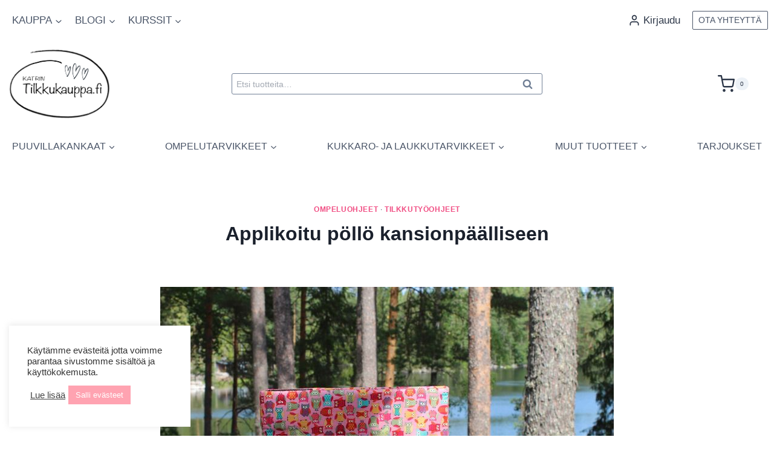

--- FILE ---
content_type: text/html; charset=UTF-8
request_url: https://tilkkukauppa.fi/applikoitu-pollo-kansionpaalliseen/
body_size: 51741
content:
<!doctype html>
<html lang="fi" dir="ltr" class="no-js" itemtype="https://schema.org/Blog" itemscope>
<head>
	<meta charset="UTF-8">
	<meta name="viewport" content="width=device-width, initial-scale=1, minimum-scale=1">
	<meta name='robots' content='index, follow, max-image-preview:large, max-snippet:-1, max-video-preview:-1' />

	<!-- This site is optimized with the Yoast SEO Premium plugin v23.4 (Yoast SEO v26.8) - https://yoast.com/product/yoast-seo-premium-wordpress/ -->
	<title>Applikoitu pöllö kansionpäälliseen | Katri Eskelinen</title>
	<meta name="description" content="Applikoitu pöllö kansionpäälliseen on kiva ja helppo ompelutyö. Itsetehdyt kansionkannet ilahduttavat käyttäjäänsä. Lue lisää!" />
	<link rel="canonical" href="https://tilkkukauppa.fi/applikoitu-pollo-kansionpaalliseen/" />
	<meta property="og:locale" content="fi_FI" />
	<meta property="og:type" content="article" />
	<meta property="og:title" content="Applikoitu pöllö kansionpäälliseen" />
	<meta property="og:description" content="Applikoitu pöllö kansionpäälliseen on kiva ja helppo ompelutyö. Itsetehdyt kansionkannet ilahduttavat käyttäjäänsä. Lue lisää!" />
	<meta property="og:url" content="https://tilkkukauppa.fi/applikoitu-pollo-kansionpaalliseen/" />
	<meta property="og:site_name" content="Katrin Tilkkukauppa" />
	<meta property="article:publisher" content="http://www.facebook.com/katrintilkkukauppa" />
	<meta property="article:published_time" content="2022-08-16T17:27:05+00:00" />
	<meta property="article:modified_time" content="2023-03-10T17:53:33+00:00" />
	<meta property="og:image" content="https://tilkkukauppa.fi/wp-content/uploads/2023/03/applikoitu-pollo-kansionpaallinen.jpg" />
	<meta property="og:image:width" content="750" />
	<meta property="og:image:height" content="563" />
	<meta property="og:image:type" content="image/jpeg" />
	<meta name="author" content="Katri Eskelinen" />
	<meta name="twitter:card" content="summary_large_image" />
	<meta name="twitter:label1" content="Kirjoittanut" />
	<meta name="twitter:data1" content="Katri Eskelinen" />
	<meta name="twitter:label2" content="Arvioitu lukuaika" />
	<meta name="twitter:data2" content="1 minuutti" />
	<script type="application/ld+json" class="yoast-schema-graph">{"@context":"https://schema.org","@graph":[{"@type":"Article","@id":"https://tilkkukauppa.fi/applikoitu-pollo-kansionpaalliseen/#article","isPartOf":{"@id":"https://tilkkukauppa.fi/applikoitu-pollo-kansionpaalliseen/"},"author":{"name":"Katri Eskelinen","@id":"https://tilkkukauppa.fi/#/schema/person/44adb5d9f604899f3e58e56d1b94b582"},"headline":"Applikoitu pöllö kansionpäälliseen","datePublished":"2022-08-16T17:27:05+00:00","dateModified":"2023-03-10T17:53:33+00:00","mainEntityOfPage":{"@id":"https://tilkkukauppa.fi/applikoitu-pollo-kansionpaalliseen/"},"wordCount":137,"publisher":{"@id":"https://tilkkukauppa.fi/#organization"},"image":{"@id":"https://tilkkukauppa.fi/applikoitu-pollo-kansionpaalliseen/#primaryimage"},"thumbnailUrl":"https://tilkkukauppa.fi/wp-content/uploads/2023/03/applikoitu-pollo-kansionpaallinen.jpg","keywords":["APPLIKOINTI","KANSIONPÄÄLLINEN","LAHJAIDEAT","TOIVETEKNIIKAT","VETOKETJULLINEN TASKU"],"articleSection":["OMPELUOHJEET","TILKKUTYÖOHJEET"],"inLanguage":"fi"},{"@type":"WebPage","@id":"https://tilkkukauppa.fi/applikoitu-pollo-kansionpaalliseen/","url":"https://tilkkukauppa.fi/applikoitu-pollo-kansionpaalliseen/","name":"Applikoitu pöllö kansionpäälliseen | Katri Eskelinen","isPartOf":{"@id":"https://tilkkukauppa.fi/#website"},"primaryImageOfPage":{"@id":"https://tilkkukauppa.fi/applikoitu-pollo-kansionpaalliseen/#primaryimage"},"image":{"@id":"https://tilkkukauppa.fi/applikoitu-pollo-kansionpaalliseen/#primaryimage"},"thumbnailUrl":"https://tilkkukauppa.fi/wp-content/uploads/2023/03/applikoitu-pollo-kansionpaallinen.jpg","datePublished":"2022-08-16T17:27:05+00:00","dateModified":"2023-03-10T17:53:33+00:00","description":"Applikoitu pöllö kansionpäälliseen on kiva ja helppo ompelutyö. Itsetehdyt kansionkannet ilahduttavat käyttäjäänsä. Lue lisää!","breadcrumb":{"@id":"https://tilkkukauppa.fi/applikoitu-pollo-kansionpaalliseen/#breadcrumb"},"inLanguage":"fi","potentialAction":[{"@type":"ReadAction","target":["https://tilkkukauppa.fi/applikoitu-pollo-kansionpaalliseen/"]}]},{"@type":"ImageObject","inLanguage":"fi","@id":"https://tilkkukauppa.fi/applikoitu-pollo-kansionpaalliseen/#primaryimage","url":"https://tilkkukauppa.fi/wp-content/uploads/2023/03/applikoitu-pollo-kansionpaallinen.jpg","contentUrl":"https://tilkkukauppa.fi/wp-content/uploads/2023/03/applikoitu-pollo-kansionpaallinen.jpg","width":750,"height":563,"caption":"Applikoitu pöllö kansionpäälliseen"},{"@type":"BreadcrumbList","@id":"https://tilkkukauppa.fi/applikoitu-pollo-kansionpaalliseen/#breadcrumb","itemListElement":[{"@type":"ListItem","position":1,"name":"Etusivu","item":"https://tilkkukauppa.fi/"},{"@type":"ListItem","position":2,"name":"Blogi","item":"https://tilkkukauppa.fi/artikkelit/"},{"@type":"ListItem","position":3,"name":"Applikoitu pöllö kansionpäälliseen"}]},{"@type":"WebSite","@id":"https://tilkkukauppa.fi/#website","url":"https://tilkkukauppa.fi/","name":"Katrin Tilkkukauppa","description":"Kangaskauppa","publisher":{"@id":"https://tilkkukauppa.fi/#organization"},"potentialAction":[{"@type":"SearchAction","target":{"@type":"EntryPoint","urlTemplate":"https://tilkkukauppa.fi/?s={search_term_string}"},"query-input":{"@type":"PropertyValueSpecification","valueRequired":true,"valueName":"search_term_string"}}],"inLanguage":"fi"},{"@type":"Organization","@id":"https://tilkkukauppa.fi/#organization","name":"Katrin Tilkkukauppa","url":"https://tilkkukauppa.fi/","logo":{"@type":"ImageObject","inLanguage":"fi","@id":"https://tilkkukauppa.fi/#/schema/logo/image/","url":"https://tilkkukauppa.fi/wp-content/uploads/2022/01/Katrin-Tilkkukauppa-logo-lapinakyva.png","contentUrl":"https://tilkkukauppa.fi/wp-content/uploads/2022/01/Katrin-Tilkkukauppa-logo-lapinakyva.png","width":1800,"height":600,"caption":"Katrin Tilkkukauppa"},"image":{"@id":"https://tilkkukauppa.fi/#/schema/logo/image/"},"sameAs":["http://www.facebook.com/katrintilkkukauppa","http://www.instagram.com/katrintilkkukauppa"]},{"@type":"Person","@id":"https://tilkkukauppa.fi/#/schema/person/44adb5d9f604899f3e58e56d1b94b582","name":"Katri Eskelinen","image":{"@type":"ImageObject","inLanguage":"fi","@id":"https://tilkkukauppa.fi/#/schema/person/image/","url":"https://secure.gravatar.com/avatar/d046c7e78b9de38e5b0fa7ada3d26e65cee2fcff429e4a1545c1dbbb78ee60f3?s=96&d=mm&r=g","contentUrl":"https://secure.gravatar.com/avatar/d046c7e78b9de38e5b0fa7ada3d26e65cee2fcff429e4a1545c1dbbb78ee60f3?s=96&d=mm&r=g","caption":"Katri Eskelinen"},"sameAs":["https://tilkkukauppa.fi"],"url":"https://tilkkukauppa.fi/author/katrin_1e34ogv3/"}]}</script>
	<!-- / Yoast SEO Premium plugin. -->


<link rel="alternate" type="application/rss+xml" title="Katrin Tilkkukauppa &raquo; syöte" href="https://tilkkukauppa.fi/feed/" />
<link rel="alternate" type="application/rss+xml" title="Katrin Tilkkukauppa &raquo; kommenttien syöte" href="https://tilkkukauppa.fi/comments/feed/" />
			<script>document.documentElement.classList.remove( 'no-js' );</script>
			<link rel="alternate" title="oEmbed (JSON)" type="application/json+oembed" href="https://tilkkukauppa.fi/wp-json/oembed/1.0/embed?url=https%3A%2F%2Ftilkkukauppa.fi%2Fapplikoitu-pollo-kansionpaalliseen%2F" />
<link rel="alternate" title="oEmbed (XML)" type="text/xml+oembed" href="https://tilkkukauppa.fi/wp-json/oembed/1.0/embed?url=https%3A%2F%2Ftilkkukauppa.fi%2Fapplikoitu-pollo-kansionpaalliseen%2F&#038;format=xml" />
<style id='wp-img-auto-sizes-contain-inline-css'>
img:is([sizes=auto i],[sizes^="auto," i]){contain-intrinsic-size:3000px 1500px}
/*# sourceURL=wp-img-auto-sizes-contain-inline-css */
</style>
<link rel='stylesheet' id='woo-carrier-agents-blocks-style-css' href='https://tilkkukauppa.fi/wp-content/plugins/woo-carrier-agents/assets/css/woo-carrier-agents.css?ver=2.1.1' media='all' />
<link rel='stylesheet' id='kadence-blocks-rowlayout-css' href='https://tilkkukauppa.fi/wp-content/plugins/kadence-blocks/dist/style-blocks-rowlayout.css?ver=3.5.32' media='all' />
<link rel='stylesheet' id='kadence-blocks-column-css' href='https://tilkkukauppa.fi/wp-content/plugins/kadence-blocks/dist/style-blocks-column.css?ver=3.5.32' media='all' />
<style id='kadence-blocks-advancedheading-inline-css'>
	.wp-block-kadence-advancedheading mark{background:transparent;border-style:solid;border-width:0}
	.wp-block-kadence-advancedheading mark.kt-highlight{color:#f76a0c;}
	.kb-adv-heading-icon{display: inline-flex;justify-content: center;align-items: center;}
	.is-layout-constrained > .kb-advanced-heading-link {display: block;}.wp-block-kadence-advancedheading.has-background{padding: 0;}	.single-content .kadence-advanced-heading-wrapper h1,
	.single-content .kadence-advanced-heading-wrapper h2,
	.single-content .kadence-advanced-heading-wrapper h3,
	.single-content .kadence-advanced-heading-wrapper h4,
	.single-content .kadence-advanced-heading-wrapper h5,
	.single-content .kadence-advanced-heading-wrapper h6 {margin: 1.5em 0 .5em;}
	.single-content .kadence-advanced-heading-wrapper+* { margin-top:0;}.kb-screen-reader-text{position:absolute;width:1px;height:1px;padding:0;margin:-1px;overflow:hidden;clip:rect(0,0,0,0);}
/*# sourceURL=kadence-blocks-advancedheading-inline-css */
</style>
<style id='wp-emoji-styles-inline-css'>

	img.wp-smiley, img.emoji {
		display: inline !important;
		border: none !important;
		box-shadow: none !important;
		height: 1em !important;
		width: 1em !important;
		margin: 0 0.07em !important;
		vertical-align: -0.1em !important;
		background: none !important;
		padding: 0 !important;
	}
/*# sourceURL=wp-emoji-styles-inline-css */
</style>
<style id='wp-block-library-inline-css'>
:root{--wp-block-synced-color:#7a00df;--wp-block-synced-color--rgb:122,0,223;--wp-bound-block-color:var(--wp-block-synced-color);--wp-editor-canvas-background:#ddd;--wp-admin-theme-color:#007cba;--wp-admin-theme-color--rgb:0,124,186;--wp-admin-theme-color-darker-10:#006ba1;--wp-admin-theme-color-darker-10--rgb:0,107,160.5;--wp-admin-theme-color-darker-20:#005a87;--wp-admin-theme-color-darker-20--rgb:0,90,135;--wp-admin-border-width-focus:2px}@media (min-resolution:192dpi){:root{--wp-admin-border-width-focus:1.5px}}.wp-element-button{cursor:pointer}:root .has-very-light-gray-background-color{background-color:#eee}:root .has-very-dark-gray-background-color{background-color:#313131}:root .has-very-light-gray-color{color:#eee}:root .has-very-dark-gray-color{color:#313131}:root .has-vivid-green-cyan-to-vivid-cyan-blue-gradient-background{background:linear-gradient(135deg,#00d084,#0693e3)}:root .has-purple-crush-gradient-background{background:linear-gradient(135deg,#34e2e4,#4721fb 50%,#ab1dfe)}:root .has-hazy-dawn-gradient-background{background:linear-gradient(135deg,#faaca8,#dad0ec)}:root .has-subdued-olive-gradient-background{background:linear-gradient(135deg,#fafae1,#67a671)}:root .has-atomic-cream-gradient-background{background:linear-gradient(135deg,#fdd79a,#004a59)}:root .has-nightshade-gradient-background{background:linear-gradient(135deg,#330968,#31cdcf)}:root .has-midnight-gradient-background{background:linear-gradient(135deg,#020381,#2874fc)}:root{--wp--preset--font-size--normal:16px;--wp--preset--font-size--huge:42px}.has-regular-font-size{font-size:1em}.has-larger-font-size{font-size:2.625em}.has-normal-font-size{font-size:var(--wp--preset--font-size--normal)}.has-huge-font-size{font-size:var(--wp--preset--font-size--huge)}.has-text-align-center{text-align:center}.has-text-align-left{text-align:left}.has-text-align-right{text-align:right}.has-fit-text{white-space:nowrap!important}#end-resizable-editor-section{display:none}.aligncenter{clear:both}.items-justified-left{justify-content:flex-start}.items-justified-center{justify-content:center}.items-justified-right{justify-content:flex-end}.items-justified-space-between{justify-content:space-between}.screen-reader-text{border:0;clip-path:inset(50%);height:1px;margin:-1px;overflow:hidden;padding:0;position:absolute;width:1px;word-wrap:normal!important}.screen-reader-text:focus{background-color:#ddd;clip-path:none;color:#444;display:block;font-size:1em;height:auto;left:5px;line-height:normal;padding:15px 23px 14px;text-decoration:none;top:5px;width:auto;z-index:100000}html :where(.has-border-color){border-style:solid}html :where([style*=border-top-color]){border-top-style:solid}html :where([style*=border-right-color]){border-right-style:solid}html :where([style*=border-bottom-color]){border-bottom-style:solid}html :where([style*=border-left-color]){border-left-style:solid}html :where([style*=border-width]){border-style:solid}html :where([style*=border-top-width]){border-top-style:solid}html :where([style*=border-right-width]){border-right-style:solid}html :where([style*=border-bottom-width]){border-bottom-style:solid}html :where([style*=border-left-width]){border-left-style:solid}html :where(img[class*=wp-image-]){height:auto;max-width:100%}:where(figure){margin:0 0 1em}html :where(.is-position-sticky){--wp-admin--admin-bar--position-offset:var(--wp-admin--admin-bar--height,0px)}@media screen and (max-width:600px){html :where(.is-position-sticky){--wp-admin--admin-bar--position-offset:0px}}

/*# sourceURL=wp-block-library-inline-css */
</style><style id='wp-block-heading-inline-css'>
h1:where(.wp-block-heading).has-background,h2:where(.wp-block-heading).has-background,h3:where(.wp-block-heading).has-background,h4:where(.wp-block-heading).has-background,h5:where(.wp-block-heading).has-background,h6:where(.wp-block-heading).has-background{padding:1.25em 2.375em}h1.has-text-align-left[style*=writing-mode]:where([style*=vertical-lr]),h1.has-text-align-right[style*=writing-mode]:where([style*=vertical-rl]),h2.has-text-align-left[style*=writing-mode]:where([style*=vertical-lr]),h2.has-text-align-right[style*=writing-mode]:where([style*=vertical-rl]),h3.has-text-align-left[style*=writing-mode]:where([style*=vertical-lr]),h3.has-text-align-right[style*=writing-mode]:where([style*=vertical-rl]),h4.has-text-align-left[style*=writing-mode]:where([style*=vertical-lr]),h4.has-text-align-right[style*=writing-mode]:where([style*=vertical-rl]),h5.has-text-align-left[style*=writing-mode]:where([style*=vertical-lr]),h5.has-text-align-right[style*=writing-mode]:where([style*=vertical-rl]),h6.has-text-align-left[style*=writing-mode]:where([style*=vertical-lr]),h6.has-text-align-right[style*=writing-mode]:where([style*=vertical-rl]){rotate:180deg}
/*# sourceURL=https://tilkkukauppa.fi/wp-includes/blocks/heading/style.min.css */
</style>
<style id='wp-block-image-inline-css'>
.wp-block-image>a,.wp-block-image>figure>a{display:inline-block}.wp-block-image img{box-sizing:border-box;height:auto;max-width:100%;vertical-align:bottom}@media not (prefers-reduced-motion){.wp-block-image img.hide{visibility:hidden}.wp-block-image img.show{animation:show-content-image .4s}}.wp-block-image[style*=border-radius] img,.wp-block-image[style*=border-radius]>a{border-radius:inherit}.wp-block-image.has-custom-border img{box-sizing:border-box}.wp-block-image.aligncenter{text-align:center}.wp-block-image.alignfull>a,.wp-block-image.alignwide>a{width:100%}.wp-block-image.alignfull img,.wp-block-image.alignwide img{height:auto;width:100%}.wp-block-image .aligncenter,.wp-block-image .alignleft,.wp-block-image .alignright,.wp-block-image.aligncenter,.wp-block-image.alignleft,.wp-block-image.alignright{display:table}.wp-block-image .aligncenter>figcaption,.wp-block-image .alignleft>figcaption,.wp-block-image .alignright>figcaption,.wp-block-image.aligncenter>figcaption,.wp-block-image.alignleft>figcaption,.wp-block-image.alignright>figcaption{caption-side:bottom;display:table-caption}.wp-block-image .alignleft{float:left;margin:.5em 1em .5em 0}.wp-block-image .alignright{float:right;margin:.5em 0 .5em 1em}.wp-block-image .aligncenter{margin-left:auto;margin-right:auto}.wp-block-image :where(figcaption){margin-bottom:1em;margin-top:.5em}.wp-block-image.is-style-circle-mask img{border-radius:9999px}@supports ((-webkit-mask-image:none) or (mask-image:none)) or (-webkit-mask-image:none){.wp-block-image.is-style-circle-mask img{border-radius:0;-webkit-mask-image:url('data:image/svg+xml;utf8,<svg viewBox="0 0 100 100" xmlns="http://www.w3.org/2000/svg"><circle cx="50" cy="50" r="50"/></svg>');mask-image:url('data:image/svg+xml;utf8,<svg viewBox="0 0 100 100" xmlns="http://www.w3.org/2000/svg"><circle cx="50" cy="50" r="50"/></svg>');mask-mode:alpha;-webkit-mask-position:center;mask-position:center;-webkit-mask-repeat:no-repeat;mask-repeat:no-repeat;-webkit-mask-size:contain;mask-size:contain}}:root :where(.wp-block-image.is-style-rounded img,.wp-block-image .is-style-rounded img){border-radius:9999px}.wp-block-image figure{margin:0}.wp-lightbox-container{display:flex;flex-direction:column;position:relative}.wp-lightbox-container img{cursor:zoom-in}.wp-lightbox-container img:hover+button{opacity:1}.wp-lightbox-container button{align-items:center;backdrop-filter:blur(16px) saturate(180%);background-color:#5a5a5a40;border:none;border-radius:4px;cursor:zoom-in;display:flex;height:20px;justify-content:center;opacity:0;padding:0;position:absolute;right:16px;text-align:center;top:16px;width:20px;z-index:100}@media not (prefers-reduced-motion){.wp-lightbox-container button{transition:opacity .2s ease}}.wp-lightbox-container button:focus-visible{outline:3px auto #5a5a5a40;outline:3px auto -webkit-focus-ring-color;outline-offset:3px}.wp-lightbox-container button:hover{cursor:pointer;opacity:1}.wp-lightbox-container button:focus{opacity:1}.wp-lightbox-container button:focus,.wp-lightbox-container button:hover,.wp-lightbox-container button:not(:hover):not(:active):not(.has-background){background-color:#5a5a5a40;border:none}.wp-lightbox-overlay{box-sizing:border-box;cursor:zoom-out;height:100vh;left:0;overflow:hidden;position:fixed;top:0;visibility:hidden;width:100%;z-index:100000}.wp-lightbox-overlay .close-button{align-items:center;cursor:pointer;display:flex;justify-content:center;min-height:40px;min-width:40px;padding:0;position:absolute;right:calc(env(safe-area-inset-right) + 16px);top:calc(env(safe-area-inset-top) + 16px);z-index:5000000}.wp-lightbox-overlay .close-button:focus,.wp-lightbox-overlay .close-button:hover,.wp-lightbox-overlay .close-button:not(:hover):not(:active):not(.has-background){background:none;border:none}.wp-lightbox-overlay .lightbox-image-container{height:var(--wp--lightbox-container-height);left:50%;overflow:hidden;position:absolute;top:50%;transform:translate(-50%,-50%);transform-origin:top left;width:var(--wp--lightbox-container-width);z-index:9999999999}.wp-lightbox-overlay .wp-block-image{align-items:center;box-sizing:border-box;display:flex;height:100%;justify-content:center;margin:0;position:relative;transform-origin:0 0;width:100%;z-index:3000000}.wp-lightbox-overlay .wp-block-image img{height:var(--wp--lightbox-image-height);min-height:var(--wp--lightbox-image-height);min-width:var(--wp--lightbox-image-width);width:var(--wp--lightbox-image-width)}.wp-lightbox-overlay .wp-block-image figcaption{display:none}.wp-lightbox-overlay button{background:none;border:none}.wp-lightbox-overlay .scrim{background-color:#fff;height:100%;opacity:.9;position:absolute;width:100%;z-index:2000000}.wp-lightbox-overlay.active{visibility:visible}@media not (prefers-reduced-motion){.wp-lightbox-overlay.active{animation:turn-on-visibility .25s both}.wp-lightbox-overlay.active img{animation:turn-on-visibility .35s both}.wp-lightbox-overlay.show-closing-animation:not(.active){animation:turn-off-visibility .35s both}.wp-lightbox-overlay.show-closing-animation:not(.active) img{animation:turn-off-visibility .25s both}.wp-lightbox-overlay.zoom.active{animation:none;opacity:1;visibility:visible}.wp-lightbox-overlay.zoom.active .lightbox-image-container{animation:lightbox-zoom-in .4s}.wp-lightbox-overlay.zoom.active .lightbox-image-container img{animation:none}.wp-lightbox-overlay.zoom.active .scrim{animation:turn-on-visibility .4s forwards}.wp-lightbox-overlay.zoom.show-closing-animation:not(.active){animation:none}.wp-lightbox-overlay.zoom.show-closing-animation:not(.active) .lightbox-image-container{animation:lightbox-zoom-out .4s}.wp-lightbox-overlay.zoom.show-closing-animation:not(.active) .lightbox-image-container img{animation:none}.wp-lightbox-overlay.zoom.show-closing-animation:not(.active) .scrim{animation:turn-off-visibility .4s forwards}}@keyframes show-content-image{0%{visibility:hidden}99%{visibility:hidden}to{visibility:visible}}@keyframes turn-on-visibility{0%{opacity:0}to{opacity:1}}@keyframes turn-off-visibility{0%{opacity:1;visibility:visible}99%{opacity:0;visibility:visible}to{opacity:0;visibility:hidden}}@keyframes lightbox-zoom-in{0%{transform:translate(calc((-100vw + var(--wp--lightbox-scrollbar-width))/2 + var(--wp--lightbox-initial-left-position)),calc(-50vh + var(--wp--lightbox-initial-top-position))) scale(var(--wp--lightbox-scale))}to{transform:translate(-50%,-50%) scale(1)}}@keyframes lightbox-zoom-out{0%{transform:translate(-50%,-50%) scale(1);visibility:visible}99%{visibility:visible}to{transform:translate(calc((-100vw + var(--wp--lightbox-scrollbar-width))/2 + var(--wp--lightbox-initial-left-position)),calc(-50vh + var(--wp--lightbox-initial-top-position))) scale(var(--wp--lightbox-scale));visibility:hidden}}
/*# sourceURL=https://tilkkukauppa.fi/wp-includes/blocks/image/style.min.css */
</style>
<style id='wp-block-group-inline-css'>
.wp-block-group{box-sizing:border-box}:where(.wp-block-group.wp-block-group-is-layout-constrained){position:relative}
/*# sourceURL=https://tilkkukauppa.fi/wp-includes/blocks/group/style.min.css */
</style>
<style id='wp-block-paragraph-inline-css'>
.is-small-text{font-size:.875em}.is-regular-text{font-size:1em}.is-large-text{font-size:2.25em}.is-larger-text{font-size:3em}.has-drop-cap:not(:focus):first-letter{float:left;font-size:8.4em;font-style:normal;font-weight:100;line-height:.68;margin:.05em .1em 0 0;text-transform:uppercase}body.rtl .has-drop-cap:not(:focus):first-letter{float:none;margin-left:.1em}p.has-drop-cap.has-background{overflow:hidden}:root :where(p.has-background){padding:1.25em 2.375em}:where(p.has-text-color:not(.has-link-color)) a{color:inherit}p.has-text-align-left[style*="writing-mode:vertical-lr"],p.has-text-align-right[style*="writing-mode:vertical-rl"]{rotate:180deg}
/*# sourceURL=https://tilkkukauppa.fi/wp-includes/blocks/paragraph/style.min.css */
</style>
<link rel='stylesheet' id='wc-blocks-style-css' href='https://tilkkukauppa.fi/wp-content/plugins/woocommerce/assets/client/blocks/wc-blocks.css?ver=wc-10.4.3' media='all' />
<link rel='stylesheet' id='wc-blocks-style-all-products-css' href='https://tilkkukauppa.fi/wp-content/plugins/woocommerce/assets/client/blocks/all-products.css?ver=wc-10.4.3' media='all' />
<style id='global-styles-inline-css'>
:root{--wp--preset--aspect-ratio--square: 1;--wp--preset--aspect-ratio--4-3: 4/3;--wp--preset--aspect-ratio--3-4: 3/4;--wp--preset--aspect-ratio--3-2: 3/2;--wp--preset--aspect-ratio--2-3: 2/3;--wp--preset--aspect-ratio--16-9: 16/9;--wp--preset--aspect-ratio--9-16: 9/16;--wp--preset--color--black: #000000;--wp--preset--color--cyan-bluish-gray: #abb8c3;--wp--preset--color--white: #ffffff;--wp--preset--color--pale-pink: #f78da7;--wp--preset--color--vivid-red: #cf2e2e;--wp--preset--color--luminous-vivid-orange: #ff6900;--wp--preset--color--luminous-vivid-amber: #fcb900;--wp--preset--color--light-green-cyan: #7bdcb5;--wp--preset--color--vivid-green-cyan: #00d084;--wp--preset--color--pale-cyan-blue: #8ed1fc;--wp--preset--color--vivid-cyan-blue: #0693e3;--wp--preset--color--vivid-purple: #9b51e0;--wp--preset--color--theme-palette-1: var(--global-palette1);--wp--preset--color--theme-palette-2: var(--global-palette2);--wp--preset--color--theme-palette-3: var(--global-palette3);--wp--preset--color--theme-palette-4: var(--global-palette4);--wp--preset--color--theme-palette-5: var(--global-palette5);--wp--preset--color--theme-palette-6: var(--global-palette6);--wp--preset--color--theme-palette-7: var(--global-palette7);--wp--preset--color--theme-palette-8: var(--global-palette8);--wp--preset--color--theme-palette-9: var(--global-palette9);--wp--preset--color--theme-palette-10: var(--global-palette10);--wp--preset--color--theme-palette-11: var(--global-palette11);--wp--preset--color--theme-palette-12: var(--global-palette12);--wp--preset--color--theme-palette-13: var(--global-palette13);--wp--preset--color--theme-palette-14: var(--global-palette14);--wp--preset--color--theme-palette-15: var(--global-palette15);--wp--preset--color--kb-palette-1: #888888;--wp--preset--color--kb-palette-2: #fdd9e7;--wp--preset--gradient--vivid-cyan-blue-to-vivid-purple: linear-gradient(135deg,rgb(6,147,227) 0%,rgb(155,81,224) 100%);--wp--preset--gradient--light-green-cyan-to-vivid-green-cyan: linear-gradient(135deg,rgb(122,220,180) 0%,rgb(0,208,130) 100%);--wp--preset--gradient--luminous-vivid-amber-to-luminous-vivid-orange: linear-gradient(135deg,rgb(252,185,0) 0%,rgb(255,105,0) 100%);--wp--preset--gradient--luminous-vivid-orange-to-vivid-red: linear-gradient(135deg,rgb(255,105,0) 0%,rgb(207,46,46) 100%);--wp--preset--gradient--very-light-gray-to-cyan-bluish-gray: linear-gradient(135deg,rgb(238,238,238) 0%,rgb(169,184,195) 100%);--wp--preset--gradient--cool-to-warm-spectrum: linear-gradient(135deg,rgb(74,234,220) 0%,rgb(151,120,209) 20%,rgb(207,42,186) 40%,rgb(238,44,130) 60%,rgb(251,105,98) 80%,rgb(254,248,76) 100%);--wp--preset--gradient--blush-light-purple: linear-gradient(135deg,rgb(255,206,236) 0%,rgb(152,150,240) 100%);--wp--preset--gradient--blush-bordeaux: linear-gradient(135deg,rgb(254,205,165) 0%,rgb(254,45,45) 50%,rgb(107,0,62) 100%);--wp--preset--gradient--luminous-dusk: linear-gradient(135deg,rgb(255,203,112) 0%,rgb(199,81,192) 50%,rgb(65,88,208) 100%);--wp--preset--gradient--pale-ocean: linear-gradient(135deg,rgb(255,245,203) 0%,rgb(182,227,212) 50%,rgb(51,167,181) 100%);--wp--preset--gradient--electric-grass: linear-gradient(135deg,rgb(202,248,128) 0%,rgb(113,206,126) 100%);--wp--preset--gradient--midnight: linear-gradient(135deg,rgb(2,3,129) 0%,rgb(40,116,252) 100%);--wp--preset--font-size--small: var(--global-font-size-small);--wp--preset--font-size--medium: var(--global-font-size-medium);--wp--preset--font-size--large: var(--global-font-size-large);--wp--preset--font-size--x-large: 42px;--wp--preset--font-size--larger: var(--global-font-size-larger);--wp--preset--font-size--xxlarge: var(--global-font-size-xxlarge);--wp--preset--spacing--20: 0.44rem;--wp--preset--spacing--30: 0.67rem;--wp--preset--spacing--40: 1rem;--wp--preset--spacing--50: 1.5rem;--wp--preset--spacing--60: 2.25rem;--wp--preset--spacing--70: 3.38rem;--wp--preset--spacing--80: 5.06rem;--wp--preset--shadow--natural: 6px 6px 9px rgba(0, 0, 0, 0.2);--wp--preset--shadow--deep: 12px 12px 50px rgba(0, 0, 0, 0.4);--wp--preset--shadow--sharp: 6px 6px 0px rgba(0, 0, 0, 0.2);--wp--preset--shadow--outlined: 6px 6px 0px -3px rgb(255, 255, 255), 6px 6px rgb(0, 0, 0);--wp--preset--shadow--crisp: 6px 6px 0px rgb(0, 0, 0);}:where(.is-layout-flex){gap: 0.5em;}:where(.is-layout-grid){gap: 0.5em;}body .is-layout-flex{display: flex;}.is-layout-flex{flex-wrap: wrap;align-items: center;}.is-layout-flex > :is(*, div){margin: 0;}body .is-layout-grid{display: grid;}.is-layout-grid > :is(*, div){margin: 0;}:where(.wp-block-columns.is-layout-flex){gap: 2em;}:where(.wp-block-columns.is-layout-grid){gap: 2em;}:where(.wp-block-post-template.is-layout-flex){gap: 1.25em;}:where(.wp-block-post-template.is-layout-grid){gap: 1.25em;}.has-black-color{color: var(--wp--preset--color--black) !important;}.has-cyan-bluish-gray-color{color: var(--wp--preset--color--cyan-bluish-gray) !important;}.has-white-color{color: var(--wp--preset--color--white) !important;}.has-pale-pink-color{color: var(--wp--preset--color--pale-pink) !important;}.has-vivid-red-color{color: var(--wp--preset--color--vivid-red) !important;}.has-luminous-vivid-orange-color{color: var(--wp--preset--color--luminous-vivid-orange) !important;}.has-luminous-vivid-amber-color{color: var(--wp--preset--color--luminous-vivid-amber) !important;}.has-light-green-cyan-color{color: var(--wp--preset--color--light-green-cyan) !important;}.has-vivid-green-cyan-color{color: var(--wp--preset--color--vivid-green-cyan) !important;}.has-pale-cyan-blue-color{color: var(--wp--preset--color--pale-cyan-blue) !important;}.has-vivid-cyan-blue-color{color: var(--wp--preset--color--vivid-cyan-blue) !important;}.has-vivid-purple-color{color: var(--wp--preset--color--vivid-purple) !important;}.has-black-background-color{background-color: var(--wp--preset--color--black) !important;}.has-cyan-bluish-gray-background-color{background-color: var(--wp--preset--color--cyan-bluish-gray) !important;}.has-white-background-color{background-color: var(--wp--preset--color--white) !important;}.has-pale-pink-background-color{background-color: var(--wp--preset--color--pale-pink) !important;}.has-vivid-red-background-color{background-color: var(--wp--preset--color--vivid-red) !important;}.has-luminous-vivid-orange-background-color{background-color: var(--wp--preset--color--luminous-vivid-orange) !important;}.has-luminous-vivid-amber-background-color{background-color: var(--wp--preset--color--luminous-vivid-amber) !important;}.has-light-green-cyan-background-color{background-color: var(--wp--preset--color--light-green-cyan) !important;}.has-vivid-green-cyan-background-color{background-color: var(--wp--preset--color--vivid-green-cyan) !important;}.has-pale-cyan-blue-background-color{background-color: var(--wp--preset--color--pale-cyan-blue) !important;}.has-vivid-cyan-blue-background-color{background-color: var(--wp--preset--color--vivid-cyan-blue) !important;}.has-vivid-purple-background-color{background-color: var(--wp--preset--color--vivid-purple) !important;}.has-black-border-color{border-color: var(--wp--preset--color--black) !important;}.has-cyan-bluish-gray-border-color{border-color: var(--wp--preset--color--cyan-bluish-gray) !important;}.has-white-border-color{border-color: var(--wp--preset--color--white) !important;}.has-pale-pink-border-color{border-color: var(--wp--preset--color--pale-pink) !important;}.has-vivid-red-border-color{border-color: var(--wp--preset--color--vivid-red) !important;}.has-luminous-vivid-orange-border-color{border-color: var(--wp--preset--color--luminous-vivid-orange) !important;}.has-luminous-vivid-amber-border-color{border-color: var(--wp--preset--color--luminous-vivid-amber) !important;}.has-light-green-cyan-border-color{border-color: var(--wp--preset--color--light-green-cyan) !important;}.has-vivid-green-cyan-border-color{border-color: var(--wp--preset--color--vivid-green-cyan) !important;}.has-pale-cyan-blue-border-color{border-color: var(--wp--preset--color--pale-cyan-blue) !important;}.has-vivid-cyan-blue-border-color{border-color: var(--wp--preset--color--vivid-cyan-blue) !important;}.has-vivid-purple-border-color{border-color: var(--wp--preset--color--vivid-purple) !important;}.has-vivid-cyan-blue-to-vivid-purple-gradient-background{background: var(--wp--preset--gradient--vivid-cyan-blue-to-vivid-purple) !important;}.has-light-green-cyan-to-vivid-green-cyan-gradient-background{background: var(--wp--preset--gradient--light-green-cyan-to-vivid-green-cyan) !important;}.has-luminous-vivid-amber-to-luminous-vivid-orange-gradient-background{background: var(--wp--preset--gradient--luminous-vivid-amber-to-luminous-vivid-orange) !important;}.has-luminous-vivid-orange-to-vivid-red-gradient-background{background: var(--wp--preset--gradient--luminous-vivid-orange-to-vivid-red) !important;}.has-very-light-gray-to-cyan-bluish-gray-gradient-background{background: var(--wp--preset--gradient--very-light-gray-to-cyan-bluish-gray) !important;}.has-cool-to-warm-spectrum-gradient-background{background: var(--wp--preset--gradient--cool-to-warm-spectrum) !important;}.has-blush-light-purple-gradient-background{background: var(--wp--preset--gradient--blush-light-purple) !important;}.has-blush-bordeaux-gradient-background{background: var(--wp--preset--gradient--blush-bordeaux) !important;}.has-luminous-dusk-gradient-background{background: var(--wp--preset--gradient--luminous-dusk) !important;}.has-pale-ocean-gradient-background{background: var(--wp--preset--gradient--pale-ocean) !important;}.has-electric-grass-gradient-background{background: var(--wp--preset--gradient--electric-grass) !important;}.has-midnight-gradient-background{background: var(--wp--preset--gradient--midnight) !important;}.has-small-font-size{font-size: var(--wp--preset--font-size--small) !important;}.has-medium-font-size{font-size: var(--wp--preset--font-size--medium) !important;}.has-large-font-size{font-size: var(--wp--preset--font-size--large) !important;}.has-x-large-font-size{font-size: var(--wp--preset--font-size--x-large) !important;}
/*# sourceURL=global-styles-inline-css */
</style>

<style id='classic-theme-styles-inline-css'>
/*! This file is auto-generated */
.wp-block-button__link{color:#fff;background-color:#32373c;border-radius:9999px;box-shadow:none;text-decoration:none;padding:calc(.667em + 2px) calc(1.333em + 2px);font-size:1.125em}.wp-block-file__button{background:#32373c;color:#fff;text-decoration:none}
/*# sourceURL=/wp-includes/css/classic-themes.min.css */
</style>
<link rel='stylesheet' id='contact-form-7-css' href='https://tilkkukauppa.fi/wp-content/plugins/contact-form-7/includes/css/styles.css?ver=6.0.6' media='all' />
<link rel='stylesheet' id='cookie-law-info-css' href='https://tilkkukauppa.fi/wp-content/plugins/cookie-law-info/legacy/public/css/cookie-law-info-public.css?ver=3.3.9.1' media='all' />
<link rel='stylesheet' id='cookie-law-info-gdpr-css' href='https://tilkkukauppa.fi/wp-content/plugins/cookie-law-info/legacy/public/css/cookie-law-info-gdpr.css?ver=3.3.9.1' media='all' />
<link rel='stylesheet' id='webui-popover-css' href='https://tilkkukauppa.fi/wp-content/plugins/lifterlms/assets/vendor/webui-popover/jquery.webui-popover.min.css?ver=1.2.15' media='all' />
<link rel='stylesheet' id='lifterlms-styles-css' href='https://tilkkukauppa.fi/wp-content/plugins/lifterlms/assets/css/lifterlms.min.css?ver=9.2.0' media='all' />
<style id='woocommerce-inline-inline-css'>
.woocommerce form .form-row .required { visibility: visible; }
/*# sourceURL=woocommerce-inline-inline-css */
</style>
<link rel='stylesheet' id='kadence-slide-css' href='https://tilkkukauppa.fi/wp-content/plugins/kadence-related-content/assets/css/slider.css?ver=1.0.12' media='all' />
<link rel='stylesheet' id='kadence_related_content-css' href='https://tilkkukauppa.fi/wp-content/plugins/kadence-related-content/assets/css/related-content.css?ver=1.0.12' media='all' />
<link rel='stylesheet' id='dashicons-css' href='https://tilkkukauppa.fi/wp-includes/css/dashicons.min.css?ver=6.9' media='all' />
<link rel='stylesheet' id='kadence-global-css' href='https://tilkkukauppa.fi/wp-content/themes/kadence/assets/css/global.min.css?ver=1.4.3' media='all' />
<style id='kadence-global-inline-css'>
/* Kadence Base CSS */
:root{--global-palette1:#f14f84;--global-palette2:#ff71a0;--global-palette3:#1A202C;--global-palette4:#2D3748;--global-palette5:#4A5568;--global-palette6:#718096;--global-palette7:#EDF2F7;--global-palette8:#F7FAFC;--global-palette9:#ffffff;--global-palette10:oklch(from var(--global-palette1) calc(l + 0.10 * (1 - l)) calc(c * 1.00) calc(h + 180) / 100%);--global-palette11:#13612e;--global-palette12:#1159af;--global-palette13:#b82105;--global-palette14:#f7630c;--global-palette15:#f5a524;--global-palette9rgb:255, 255, 255;--global-palette-highlight:var(--global-palette1);--global-palette-highlight-alt:#ff71a0;--global-palette-highlight-alt2:var(--global-palette9);--global-palette-btn-bg:var(--global-palette1);--global-palette-btn-bg-hover:var(--global-palette2);--global-palette-btn:var(--global-palette9);--global-palette-btn-hover:var(--global-palette9);--global-palette-btn-sec-bg:var(--global-palette7);--global-palette-btn-sec-bg-hover:var(--global-palette2);--global-palette-btn-sec:var(--global-palette3);--global-palette-btn-sec-hover:var(--global-palette9);--global-body-font-family:-apple-system,BlinkMacSystemFont,"Segoe UI",Roboto,Oxygen-Sans,Ubuntu,Cantarell,"Helvetica Neue",sans-serif, "Apple Color Emoji", "Segoe UI Emoji", "Segoe UI Symbol";--global-heading-font-family:inherit;--global-primary-nav-font-family:inherit;--global-fallback-font:sans-serif;--global-display-fallback-font:sans-serif;--global-content-width:1290px;--global-content-wide-width:calc(1290px + 230px);--global-content-narrow-width:842px;--global-content-edge-padding:1.5rem;--global-content-boxed-padding:2rem;--global-calc-content-width:calc(1290px - var(--global-content-edge-padding) - var(--global-content-edge-padding) );--wp--style--global--content-size:var(--global-calc-content-width);}.wp-site-blocks{--global-vw:calc( 100vw - ( 0.5 * var(--scrollbar-offset)));}body{background:var(--global-palette9);}body, input, select, optgroup, textarea{font-weight:400;font-size:17px;line-height:1.6;font-family:var(--global-body-font-family);color:var(--global-palette4);}.content-bg, body.content-style-unboxed .site{background:var(--global-palette9);}h1,h2,h3,h4,h5,h6{font-family:var(--global-heading-font-family);}h1{font-weight:700;font-size:32px;line-height:1.5;color:var(--global-palette3);}h2{font-weight:700;font-size:28px;line-height:1.5;color:var(--global-palette3);}h3{font-weight:700;font-size:24px;line-height:1.5;color:var(--global-palette3);}h4{font-weight:700;font-size:22px;line-height:1.5;color:var(--global-palette4);}h5{font-weight:700;font-size:20px;line-height:1.5;color:var(--global-palette4);}h6{font-weight:700;font-size:18px;line-height:1.5;color:var(--global-palette5);}.entry-hero .kadence-breadcrumbs{max-width:1290px;}.site-container, .site-header-row-layout-contained, .site-footer-row-layout-contained, .entry-hero-layout-contained, .comments-area, .alignfull > .wp-block-cover__inner-container, .alignwide > .wp-block-cover__inner-container{max-width:var(--global-content-width);}.content-width-narrow .content-container.site-container, .content-width-narrow .hero-container.site-container{max-width:var(--global-content-narrow-width);}@media all and (min-width: 1520px){.wp-site-blocks .content-container  .alignwide{margin-left:-115px;margin-right:-115px;width:unset;max-width:unset;}}@media all and (min-width: 1102px){.content-width-narrow .wp-site-blocks .content-container .alignwide{margin-left:-130px;margin-right:-130px;width:unset;max-width:unset;}}.content-style-boxed .wp-site-blocks .entry-content .alignwide{margin-left:calc( -1 * var( --global-content-boxed-padding ) );margin-right:calc( -1 * var( --global-content-boxed-padding ) );}.content-area{margin-top:5rem;margin-bottom:5rem;}@media all and (max-width: 1024px){.content-area{margin-top:3rem;margin-bottom:3rem;}}@media all and (max-width: 767px){.content-area{margin-top:2rem;margin-bottom:2rem;}}@media all and (max-width: 1024px){:root{--global-content-boxed-padding:2rem;}}@media all and (max-width: 767px){:root{--global-content-boxed-padding:1.5rem;}}.entry-content-wrap{padding:2rem;}@media all and (max-width: 1024px){.entry-content-wrap{padding:2rem;}}@media all and (max-width: 767px){.entry-content-wrap{padding:1.5rem;}}.entry.single-entry{box-shadow:0px 15px 15px -10px rgba(0,0,0,0.05);}.entry.loop-entry{box-shadow:0px 15px 15px -10px rgba(0,0,0,0.05);}.loop-entry .entry-content-wrap{padding:2rem;}@media all and (max-width: 1024px){.loop-entry .entry-content-wrap{padding:2rem;}}@media all and (max-width: 767px){.loop-entry .entry-content-wrap{padding:1.5rem;}}button, .button, .wp-block-button__link, input[type="button"], input[type="reset"], input[type="submit"], .fl-button, .elementor-button-wrapper .elementor-button, .wc-block-components-checkout-place-order-button, .wc-block-cart__submit{box-shadow:0px 0px 0px -7px rgba(0,0,0,0);}button:hover, button:focus, button:active, .button:hover, .button:focus, .button:active, .wp-block-button__link:hover, .wp-block-button__link:focus, .wp-block-button__link:active, input[type="button"]:hover, input[type="button"]:focus, input[type="button"]:active, input[type="reset"]:hover, input[type="reset"]:focus, input[type="reset"]:active, input[type="submit"]:hover, input[type="submit"]:focus, input[type="submit"]:active, .elementor-button-wrapper .elementor-button:hover, .elementor-button-wrapper .elementor-button:focus, .elementor-button-wrapper .elementor-button:active, .wc-block-cart__submit:hover{box-shadow:0px 15px 25px -7px rgba(0,0,0,0.1);}.kb-button.kb-btn-global-outline.kb-btn-global-inherit{padding-top:calc(px - 2px);padding-right:calc(px - 2px);padding-bottom:calc(px - 2px);padding-left:calc(px - 2px);}@media all and (min-width: 1025px){.transparent-header .entry-hero .entry-hero-container-inner{padding-top:calc(10px + 80px + 0px);}}@media all and (max-width: 1024px){.mobile-transparent-header .entry-hero .entry-hero-container-inner{padding-top:0px;}}@media all and (max-width: 767px){.mobile-transparent-header .entry-hero .entry-hero-container-inner{padding-top:0px;}}.wp-site-blocks .entry-hero-container-inner{background:var(--global-palette9);}#kt-scroll-up-reader, #kt-scroll-up{border-radius:85px 85px 85px 85px;color:var(--global-palette6);border-color:var(--global-palette6);bottom:30px;font-size:1.2em;padding:0.4em 0.4em 0.4em 0.4em;}#kt-scroll-up-reader.scroll-up-side-right, #kt-scroll-up.scroll-up-side-right{right:37px;}#kt-scroll-up-reader.scroll-up-side-left, #kt-scroll-up.scroll-up-side-left{left:37px;}@media all and (max-width: 1024px){#kt-scroll-up-reader, #kt-scroll-up{bottom:8px;}#kt-scroll-up-reader.scroll-up-side-right, #kt-scroll-up.scroll-up-side-right{right:8px;}#kt-scroll-up-reader.scroll-up-side-left, #kt-scroll-up.scroll-up-side-left{left:8px;}}@media all and (max-width: 767px){#kt-scroll-up-reader, #kt-scroll-up{bottom:7px;}#kt-scroll-up-reader.scroll-up-side-right, #kt-scroll-up.scroll-up-side-right{right:7px;}#kt-scroll-up-reader.scroll-up-side-left, #kt-scroll-up.scroll-up-side-left{left:7px;}}.wp-site-blocks .entry-related h2.entry-related-title{font-style:normal;font-weight:normal;}.wp-site-blocks .post-title h1{font-style:normal;}@media all and (max-width: 767px){.wp-site-blocks .post-title h1{line-height:1;}}.entry-hero.post-hero-section .entry-header{min-height:200px;}.loop-entry.type-post h2.entry-title{font-style:normal;font-weight:normal;line-height:1.31;color:var(--global-palette4);}@media all and (max-width: 767px){.loop-entry.type-post h2.entry-title{font-size:20px;line-height:1.4;}}
/* Kadence Header CSS */
@media all and (max-width: 1024px){.mobile-transparent-header #masthead{position:absolute;left:0px;right:0px;z-index:100;}.kadence-scrollbar-fixer.mobile-transparent-header #masthead{right:var(--scrollbar-offset,0);}.mobile-transparent-header #masthead, .mobile-transparent-header .site-top-header-wrap .site-header-row-container-inner, .mobile-transparent-header .site-main-header-wrap .site-header-row-container-inner, .mobile-transparent-header .site-bottom-header-wrap .site-header-row-container-inner{background:transparent;}.site-header-row-tablet-layout-fullwidth, .site-header-row-tablet-layout-standard{padding:0px;}}@media all and (min-width: 1025px){.transparent-header #masthead{position:absolute;left:0px;right:0px;z-index:100;}.transparent-header.kadence-scrollbar-fixer #masthead{right:var(--scrollbar-offset,0);}.transparent-header #masthead, .transparent-header .site-top-header-wrap .site-header-row-container-inner, .transparent-header .site-main-header-wrap .site-header-row-container-inner, .transparent-header .site-bottom-header-wrap .site-header-row-container-inner{background:transparent;}}.site-branding a.brand img{max-width:177px;}.site-branding a.brand img.svg-logo-image{width:177px;}@media all and (max-width: 1024px){.site-branding a.brand img{max-width:203px;}.site-branding a.brand img.svg-logo-image{width:203px;}}@media all and (max-width: 767px){.site-branding a.brand img{max-width:121px;}.site-branding a.brand img.svg-logo-image{width:121px;}}.site-branding{padding:0px 0px 0px 0px;}#masthead, #masthead .kadence-sticky-header.item-is-fixed:not(.item-at-start):not(.site-header-row-container):not(.site-main-header-wrap), #masthead .kadence-sticky-header.item-is-fixed:not(.item-at-start) > .site-header-row-container-inner{background:#ffffff;}.site-main-header-wrap .site-header-row-container-inner{background:var(--global-palette9);border-top:0px none transparent;border-bottom:1px none var(--global-palette6);}.site-main-header-inner-wrap{min-height:80px;}@media all and (max-width: 1024px){.site-main-header-inner-wrap{min-height:10px;}}@media all and (max-width: 767px){.site-main-header-inner-wrap{min-height:10px;}}.site-main-header-wrap .site-header-row-container-inner>.site-container{padding:10px 10px 10px 10px;}.site-top-header-wrap .site-header-row-container-inner{background:var(--global-palette9);border-top:0px none var(--global-palette9);}.site-top-header-inner-wrap{min-height:10px;}@media all and (max-width: 1024px){.site-top-header-inner-wrap{min-height:10px;}}@media all and (max-width: 767px){.site-top-header-wrap .site-header-row-container-inner{background:var(--global-palette9);}.site-top-header-inner-wrap{min-height:10px;}}.site-top-header-wrap .site-header-row-container-inner>.site-container{padding:10px 10px 10px 10px;}@media all and (max-width: 767px){.site-top-header-wrap .site-header-row-container-inner>.site-container{padding:0px 0px 0px 0px;}}.site-bottom-header-wrap .site-header-row-container-inner{border-top:0px none transparent;border-bottom:1px none var(--global-palette6);}.site-bottom-header-inner-wrap{min-height:0px;}@media all and (max-width: 767px){.site-bottom-header-wrap .site-header-row-container-inner{border-bottom:1px none var(--global-palette6);}.site-bottom-header-inner-wrap{min-height:0px;}}.site-bottom-header-wrap .site-header-row-container-inner>.site-container{padding:10px 10px 10px 10px;}.header-navigation[class*="header-navigation-style-underline"] .header-menu-container.primary-menu-container>ul>li>a:after{width:calc( 100% - 1.2em);}.main-navigation .primary-menu-container > ul > li.menu-item > a{padding-left:calc(1.2em / 2);padding-right:calc(1.2em / 2);padding-top:0.6em;padding-bottom:0.6em;color:var(--global-palette5);}.main-navigation .primary-menu-container > ul > li.menu-item .dropdown-nav-special-toggle{right:calc(1.2em / 2);}.main-navigation .primary-menu-container > ul li.menu-item > a{font-style:normal;font-weight:300;}.main-navigation .primary-menu-container > ul > li.menu-item > a:hover{color:var(--global-palette-highlight);}
					.header-navigation[class*="header-navigation-style-underline"] .header-menu-container.primary-menu-container>ul>li.current-menu-ancestor>a:after,
					.header-navigation[class*="header-navigation-style-underline"] .header-menu-container.primary-menu-container>ul>li.current-page-parent>a:after,
					.header-navigation[class*="header-navigation-style-underline"] .header-menu-container.primary-menu-container>ul>li.current-product-ancestor>a:after
				{transform:scale(1, 1) translate(50%, 0);}
					.main-navigation .primary-menu-container > ul > li.menu-item.current-menu-item > a, 
					.main-navigation .primary-menu-container > ul > li.menu-item.current-menu-ancestor > a, 
					.main-navigation .primary-menu-container > ul > li.menu-item.current-page-parent > a,
					.main-navigation .primary-menu-container > ul > li.menu-item.current-product-ancestor > a
				{color:var(--global-palette2);}.header-navigation .header-menu-container ul ul.sub-menu, .header-navigation .header-menu-container ul ul.submenu{background:var(--global-palette9);box-shadow:0px 2px 13px 0px rgba(0,0,0,0.1);}.header-navigation .header-menu-container ul ul li.menu-item, .header-menu-container ul.menu > li.kadence-menu-mega-enabled > ul > li.menu-item > a{border-bottom:1px solid rgba(255,255,255,0.1);border-radius:0px 0px 0px 0px;}.header-navigation .header-menu-container ul ul li.menu-item > a{width:200px;padding-top:0.3em;padding-bottom:0.3em;color:var(--global-palette5);font-size:12px;}.header-navigation .header-menu-container ul ul li.menu-item > a:hover{color:var(--global-palette1);background:var(--global-palette7);border-radius:0px 0px 0px 0px;}.header-navigation .header-menu-container ul ul li.menu-item.current-menu-item > a{color:var(--global-palette2);background:rgba(255,113,160,0.1);border-radius:0px 0px 0px 0px;}.mobile-toggle-open-container .menu-toggle-open, .mobile-toggle-open-container .menu-toggle-open:focus{color:var(--global-palette5);padding:0.4em 1em 0.4em 1em;font-size:14px;}.mobile-toggle-open-container .menu-toggle-open.menu-toggle-style-bordered{border:1px solid currentColor;}.mobile-toggle-open-container .menu-toggle-open .menu-toggle-icon{font-size:38px;}.mobile-toggle-open-container .menu-toggle-open:hover, .mobile-toggle-open-container .menu-toggle-open:focus-visible{color:var(--global-palette-highlight);}.mobile-navigation ul li{font-style:normal;font-weight:400;font-size:14px;}@media all and (max-width: 767px){.mobile-navigation ul li{font-size:16px;line-height:1;}}.mobile-navigation ul li a{padding-top:0.46em;padding-bottom:0.46em;}.mobile-navigation ul li > a, .mobile-navigation ul li.menu-item-has-children > .drawer-nav-drop-wrap{color:var(--global-palette4);}.mobile-navigation ul li > a:hover, .mobile-navigation ul li.menu-item-has-children > .drawer-nav-drop-wrap:hover{color:var(--global-palette2);}.mobile-navigation ul li.current-menu-item > a, .mobile-navigation ul li.current-menu-item.menu-item-has-children > .drawer-nav-drop-wrap{color:var(--global-palette-highlight);}.mobile-navigation ul li.menu-item-has-children .drawer-nav-drop-wrap, .mobile-navigation ul li:not(.menu-item-has-children) a{border-bottom:1px solid var(--global-palette7);}.mobile-navigation:not(.drawer-navigation-parent-toggle-true) ul li.menu-item-has-children .drawer-nav-drop-wrap button{border-left:1px solid var(--global-palette7);}#mobile-drawer .drawer-inner, #mobile-drawer.popup-drawer-layout-fullwidth.popup-drawer-animation-slice .pop-portion-bg, #mobile-drawer.popup-drawer-layout-fullwidth.popup-drawer-animation-slice.pop-animated.show-drawer .drawer-inner{background:var(--global-palette9);}@media all and (max-width: 767px){#mobile-drawer .drawer-inner, #mobile-drawer.popup-drawer-layout-fullwidth.popup-drawer-animation-slice .pop-portion-bg, #mobile-drawer.popup-drawer-layout-fullwidth.popup-drawer-animation-slice.pop-animated.show-drawer .drawer-inner{background:var(--global-palette9);}}#mobile-drawer .drawer-header .drawer-toggle{padding:2em 0.15em 0.6em 0.15em;font-size:30px;}#mobile-drawer .drawer-header .drawer-toggle, #mobile-drawer .drawer-header .drawer-toggle:focus{color:var(--global-palette5);}#mobile-drawer .drawer-header .drawer-toggle:hover, #mobile-drawer .drawer-header .drawer-toggle:focus:hover{color:var(--global-palette2);}#main-header .header-button{font-style:normal;font-weight:300;margin:0px 0px 0px 0px;border-radius:2px 2px 2px 2px;color:var(--global-palette5);background:var(--global-palette9);border:1px solid currentColor;border-color:#4a5568;box-shadow:0px 0px 0px -7px rgba(0,0,0,0);}#main-header .header-button:hover{color:var(--global-palette5);background:var(--global-palette9);border-color:var(--global-palette5);box-shadow:0px 15px 25px -7px rgba(0,0,0,0.1);}.site-header-item .header-cart-wrap .header-cart-inner-wrap .header-cart-button{padding:0em 2em 0em 0em;}.header-cart-wrap .header-cart-button .kadence-svg-iconset{font-size:1.78em;}.header-mobile-cart-wrap .header-cart-inner-wrap .header-cart-button{padding:1em 1em 0.3em 0em;}.header-mobile-cart-wrap .header-cart-button .kadence-svg-iconset{font-size:27px;}
/* Kadence Footer CSS */
#colophon{background:rgba(255,145,162,0.1);}.site-bottom-footer-inner-wrap{padding-top:0px;padding-bottom:0px;grid-column-gap:30px;}.site-bottom-footer-inner-wrap .widget{margin-bottom:30px;}.site-bottom-footer-inner-wrap .site-footer-section:not(:last-child):after{right:calc(-30px / 2);}#colophon .footer-html{font-style:italic;font-weight:300;}
/* Kadence Woo CSS */
.woocommerce table.shop_table td.product-quantity{min-width:130px;}.woocommerce-demo-store .woocommerce-store-notice a, .woocommerce-demo-store .woocommerce-store-notice{font-style:normal;font-size:14px;}.entry-hero.product-hero-section .entry-header{min-height:200px;}.product-title .single-category{font-weight:700;font-size:32px;line-height:1.5;color:var(--global-palette3);}.wp-site-blocks .product-hero-section .extra-title{font-weight:700;font-size:32px;line-height:1.5;}.entry-hero.product-archive-hero-section .entry-header{min-height:10px;}.woocommerce ul.products.woo-archive-btn-button .product-action-wrap .button:not(.kb-button), .woocommerce ul.products li.woo-archive-btn-button .button:not(.kb-button), .wc-block-grid__product.woo-archive-btn-button .product-details .wc-block-grid__product-add-to-cart .wp-block-button__link{border:2px none currentColor;box-shadow:0px 0px 0px 0px rgba(0,0,0,0.0);}.woocommerce ul.products.woo-archive-btn-button .product-action-wrap .button:not(.kb-button):hover, .woocommerce ul.products li.woo-archive-btn-button .button:not(.kb-button):hover, .wc-block-grid__product.woo-archive-btn-button .product-details .wc-block-grid__product-add-to-cart .wp-block-button__link:hover{box-shadow:0px 0px 0px 0px rgba(0,0,0,0);}
/* Kadence Lifter CSS */
body.single-course{background:var(--global-palette8);}body.single-lesson{background:var(--global-palette8);}
/* Kadence Pro Header CSS */
.header-navigation-dropdown-direction-left ul ul.submenu, .header-navigation-dropdown-direction-left ul ul.sub-menu{right:0px;left:auto;}.rtl .header-navigation-dropdown-direction-right ul ul.submenu, .rtl .header-navigation-dropdown-direction-right ul ul.sub-menu{left:0px;right:auto;}.header-account-button .nav-drop-title-wrap > .kadence-svg-iconset, .header-account-button > .kadence-svg-iconset{font-size:1.2em;}.site-header-item .header-account-button .nav-drop-title-wrap, .site-header-item .header-account-wrap > .header-account-button{display:flex;align-items:center;}.header-account-style-icon_label .header-account-label{padding-left:5px;}.header-account-style-label_icon .header-account-label{padding-right:5px;}.site-header-item .header-account-wrap .header-account-button{text-decoration:none;box-shadow:none;color:inherit;background:transparent;padding:0.6em 0em 0.6em 0em;}.header-account-wrap{margin:0px 10px 0px 0px;}.header-mobile-account-wrap .header-account-button .nav-drop-title-wrap > .kadence-svg-iconset, .header-mobile-account-wrap .header-account-button > .kadence-svg-iconset{font-size:30;}.header-mobile-account-wrap .header-account-button .nav-drop-title-wrap, .header-mobile-account-wrap > .header-account-button{display:flex;align-items:center;}.header-mobile-account-wrap.header-account-style-icon_label .header-account-label{padding-left:5px;}.header-mobile-account-wrap.header-account-style-label_icon .header-account-label{padding-right:5px;}.header-mobile-account-wrap .header-account-button{text-decoration:none;box-shadow:none;color:inherit;background:transparent;padding:0.6em 0em 0.6em 0em;}#login-drawer .drawer-inner .drawer-content{display:flex;justify-content:center;align-items:center;position:absolute;top:0px;bottom:0px;left:0px;right:0px;padding:0px;}#loginform p label{display:block;}#login-drawer #loginform{width:100%;}#login-drawer #loginform input{width:100%;}#login-drawer #loginform input[type="checkbox"]{width:auto;}#login-drawer .drawer-inner .drawer-header{position:relative;z-index:100;}#login-drawer .drawer-content_inner.widget_login_form_inner{padding:2em;width:100%;max-width:350px;border-radius:.25rem;background:var(--global-palette9);color:var(--global-palette4);}#login-drawer .lost_password a{color:var(--global-palette6);}#login-drawer .lost_password, #login-drawer .register-field{text-align:center;}#login-drawer .widget_login_form_inner p{margin-top:1.2em;margin-bottom:0em;}#login-drawer .widget_login_form_inner p:first-child{margin-top:0em;}#login-drawer .widget_login_form_inner label{margin-bottom:0.5em;}#login-drawer hr.register-divider{margin:1.2em 0;border-width:1px;}#login-drawer .register-field{font-size:90%;}@media all and (min-width: 1025px){#login-drawer hr.register-divider.hide-desktop{display:none;}#login-drawer p.register-field.hide-desktop{display:none;}}@media all and (max-width: 1024px){#login-drawer hr.register-divider.hide-mobile{display:none;}#login-drawer p.register-field.hide-mobile{display:none;}}@media all and (max-width: 767px){#login-drawer hr.register-divider.hide-mobile{display:none;}#login-drawer p.register-field.hide-mobile{display:none;}}.header-html2{font-style:normal;font-weight:200;font-size:14px;margin:0px 0px 0px 10px;}.mobile-html2{font-style:normal;font-weight:300;color:var(--global-palette5);margin:10px 0px 0px 8px;}@media all and (max-width: 767px){.mobile-html2{font-size:10px;}}.tertiary-navigation .tertiary-menu-container > ul > li.menu-item > a{padding-left:calc(1.2em / 2);padding-right:calc(1.2em / 2);padding-top:0.6em;padding-bottom:0.6em;color:var(--global-palette5);}.tertiary-navigation .tertiary-menu-container > ul > li.menu-item > a:hover{color:var(--global-palette-highlight);}.tertiary-navigation .tertiary-menu-container > ul > li.menu-item.current-menu-item > a{color:var(--global-palette3);}.header-navigation[class*="header-navigation-style-underline"] .header-menu-container.tertiary-menu-container>ul>li>a:after{width:calc( 100% - 1.2em);}.quaternary-navigation .quaternary-menu-container > ul > li.menu-item > a{padding-left:calc(1.2em / 2);padding-right:calc(1.2em / 2);padding-top:0.6em;padding-bottom:0.6em;color:var(--global-palette5);}.quaternary-navigation .quaternary-menu-container > ul li.menu-item a{font-style:normal;font-weight:500;font-size:16px;}.quaternary-navigation .quaternary-menu-container > ul > li.menu-item > a:hover{color:var(--global-palette-highlight);}.quaternary-navigation .quaternary-menu-container > ul > li.menu-item.current-menu-item > a{color:var(--global-palette3);}.header-navigation[class*="header-navigation-style-underline"] .header-menu-container.quaternary-menu-container>ul>li>a:after{width:calc( 100% - 1.2em);}#main-header .header-divider{border-right:1px solid var(--global-palette6);height:50%;}#main-header .header-divider2{border-right:1px solid var(--global-palette6);height:50%;}#main-header .header-divider3{border-right:1px solid var(--global-palette6);height:50%;}#mobile-header .header-mobile-divider, #mobile-drawer .header-mobile-divider{border-right:1px solid var(--global-palette6);height:50%;}#mobile-drawer .header-mobile-divider{border-top:1px solid var(--global-palette6);width:50%;}#mobile-header .header-mobile-divider2{border-right:1px solid var(--global-palette6);height:50%;}#mobile-drawer .header-mobile-divider2{border-top:1px solid var(--global-palette6);width:50%;}.header-item-search-bar form ::-webkit-input-placeholder{color:currentColor;opacity:0.5;}.header-item-search-bar form ::placeholder{color:currentColor;opacity:0.5;}.header-search-bar form{max-width:100%;width:514px;}.header-search-bar{margin:5px 0px 5px 0px;}.header-search-bar form input.search-field{font-style:normal;font-weight:200;font-size:14px;border:1px solid transparent;border-color:var(--global-palette6);}.header-search-bar form input.search-field:focus{border-color:rgba(113,128,150,0.5);}.header-mobile-search-bar form{max-width:calc(100vw - var(--global-sm-spacing) - var(--global-sm-spacing));width:240px;}.header-mobile-search-bar form input.search-field{font-style:normal;font-size:12px;}.header-widget-lstyle-normal .header-widget-area-inner a:not(.button){text-decoration:underline;}.element-contact-inner-wrap{display:flex;flex-wrap:wrap;align-items:center;margin-top:-0.6em;margin-left:calc(-0.6em / 2);margin-right:calc(-0.6em / 2);}.element-contact-inner-wrap .header-contact-item{display:inline-flex;flex-wrap:wrap;align-items:center;margin-top:0.6em;margin-left:calc(0.6em / 2);margin-right:calc(0.6em / 2);}.element-contact-inner-wrap .header-contact-item .kadence-svg-iconset{font-size:1em;}.header-contact-item img{display:inline-block;}.header-contact-item .contact-label{margin-left:0.3em;}.rtl .header-contact-item .contact-label{margin-right:0.3em;margin-left:0px;}.header-mobile-contact-wrap .element-contact-inner-wrap{display:flex;flex-wrap:wrap;align-items:center;margin-top:-0.6em;margin-left:calc(-0.6em / 2);margin-right:calc(-0.6em / 2);}.header-mobile-contact-wrap .element-contact-inner-wrap .header-contact-item{display:inline-flex;flex-wrap:wrap;align-items:center;margin-top:0.6em;margin-left:calc(0.6em / 2);margin-right:calc(0.6em / 2);}.header-mobile-contact-wrap .element-contact-inner-wrap .header-contact-item .kadence-svg-iconset{font-size:1em;}#main-header .header-button2{border:2px none transparent;box-shadow:0px 0px 0px -7px rgba(0,0,0,0);}#main-header .header-button2:hover{box-shadow:0px 15px 25px -7px rgba(0,0,0,0.1);}.mobile-header-button2-wrap .mobile-header-button-inner-wrap .mobile-header-button2{border:2px none transparent;box-shadow:0px 0px 0px -7px rgba(0,0,0,0);}.mobile-header-button2-wrap .mobile-header-button-inner-wrap .mobile-header-button2:hover{box-shadow:0px 15px 25px -7px rgba(0,0,0,0.1);}#widget-drawer.popup-drawer-layout-fullwidth .drawer-content .header-widget2, #widget-drawer.popup-drawer-layout-sidepanel .drawer-inner{max-width:400px;}#widget-drawer.popup-drawer-layout-fullwidth .drawer-content .header-widget2{margin:0 auto;}.widget-toggle-open{display:flex;align-items:center;background:transparent;box-shadow:none;}.widget-toggle-open:hover, .widget-toggle-open:focus{border-color:currentColor;background:transparent;box-shadow:none;}.widget-toggle-open .widget-toggle-icon{display:flex;}.widget-toggle-open .widget-toggle-label{padding-right:5px;}.rtl .widget-toggle-open .widget-toggle-label{padding-left:5px;padding-right:0px;}.widget-toggle-open .widget-toggle-label:empty, .rtl .widget-toggle-open .widget-toggle-label:empty{padding-right:0px;padding-left:0px;}.widget-toggle-open-container .widget-toggle-open{color:var(--global-palette5);padding:0.4em 0.6em 0.4em 0.6em;font-size:14px;}.widget-toggle-open-container .widget-toggle-open.widget-toggle-style-bordered{border:1px solid currentColor;}.widget-toggle-open-container .widget-toggle-open .widget-toggle-icon{font-size:20px;}.widget-toggle-open-container .widget-toggle-open:hover, .widget-toggle-open-container .widget-toggle-open:focus{color:var(--global-palette-highlight);}#widget-drawer .header-widget-2style-normal a:not(.button){text-decoration:underline;}#widget-drawer .header-widget-2style-plain a:not(.button){text-decoration:none;}#widget-drawer .header-widget2 .widget-title{color:var(--global-palette9);}#widget-drawer .header-widget2{color:var(--global-palette8);}#widget-drawer .header-widget2 a:not(.button), #widget-drawer .header-widget2 .drawer-sub-toggle{color:var(--global-palette8);}#widget-drawer .header-widget2 a:not(.button):hover, #widget-drawer .header-widget2 .drawer-sub-toggle:hover{color:var(--global-palette9);}#mobile-secondary-site-navigation ul li{font-style:normal;font-weight:600;font-size:14px;text-transform:capitalize;}@media all and (max-width: 767px){#mobile-secondary-site-navigation ul li{font-size:12px;}}#mobile-secondary-site-navigation ul li a{padding-top:0.7em;padding-bottom:0.7em;}#mobile-secondary-site-navigation ul li > a, #mobile-secondary-site-navigation ul li.menu-item-has-children > .drawer-nav-drop-wrap{color:var(--global-palette6);}#mobile-secondary-site-navigation ul li > a:hover, #mobile-secondary-site-navigation ul li.menu-item-has-children > .drawer-nav-drop-wrap:hover{color:var(--global-palette2);}#mobile-secondary-site-navigation ul li.current-menu-item > a, #mobile-secondary-site-navigation ul li.current-menu-item.menu-item-has-children > .drawer-nav-drop-wrap{color:var(--global-palette-highlight);}#mobile-secondary-site-navigation ul li.menu-item-has-children .drawer-nav-drop-wrap, #mobile-secondary-site-navigation ul li:not(.menu-item-has-children) a{border-bottom:1px solid var(--global-palette6);}#mobile-secondary-site-navigation:not(.drawer-navigation-parent-toggle-true) ul li.menu-item-has-children .drawer-nav-drop-wrap button{border-left:1px solid var(--global-palette6);}
/* Kadence Pro Header CSS */
#filter-drawer.popup-drawer-layout-fullwidth .drawer-content .product-filter-widgets, #filter-drawer.popup-drawer-layout-sidepanel .drawer-inner{max-width:350px;}#filter-drawer.popup-drawer-layout-fullwidth .drawer-content .product-filter-widgets{margin:0 auto;}.filter-toggle-open-container{margin-right:0.5em;}.filter-toggle-open >*:first-child:not(:last-child){margin-right:4px;}.filter-toggle-open{color:inherit;display:flex;align-items:center;background:transparent;box-shadow:none;border-radius:0px;}.filter-toggle-open.filter-toggle-style-default{border:0px;}.filter-toggle-open:hover, .filter-toggle-open:focus{border-color:currentColor;background:transparent;color:inherit;box-shadow:none;}.filter-toggle-open .filter-toggle-icon{display:flex;}.filter-toggle-open >*:first-child:not(:last-child):empty{margin-right:0px;}.filter-toggle-open-container .filter-toggle-open{color:var(--global-palette5);padding:3px 5px 3px 5px;font-size:14px;}.filter-toggle-open-container .filter-toggle-open.filter-toggle-style-bordered{border:1px solid currentColor;}.filter-toggle-open-container .filter-toggle-open .filter-toggle-icon{font-size:20px;}.filter-toggle-open-container .filter-toggle-open:hover, .filter-toggle-open-container .filter-toggle-open:focus{color:var(--global-palette-highlight);}#filter-drawer .drawer-inner{background:var(--global-palette9);}#filter-drawer .drawer-header .drawer-toggle, #filter-drawer .drawer-header .drawer-toggle:focus{color:var(--global-palette5);}#filter-drawer .drawer-header .drawer-toggle:hover, #filter-drawer .drawer-header .drawer-toggle:focus:hover{color:var(--global-palette3);}#filter-drawer .header-filter-2style-normal a:not(.button){text-decoration:underline;}#filter-drawer .header-filter-2style-plain a:not(.button){text-decoration:none;}#filter-drawer .drawer-inner .product-filter-widgets .widget-title{color:var(--global-palette3);}#filter-drawer .drawer-inner .product-filter-widgets{color:var(--global-palette4);}#filter-drawer .drawer-inner .product-filter-widgets a, #filter-drawer .drawer-inner .product-filter-widgets .drawer-sub-toggle{color:var(--global-palette1);}#filter-drawer .drawer-inner .product-filter-widgets a:hover, #filter-drawer .drawer-inner .product-filter-widgets .drawer-sub-toggle:hover{color:var(--global-palette2);}.kadence-shop-active-filters{display:flex;flex-wrap:wrap;}.kadence-clear-filters-container a{text-decoration:none;background:var(--global-palette7);color:var(--global-palette5);padding:.6em;font-size:80%;transition:all 0.3s ease-in-out;-webkit-transition:all 0.3s ease-in-out;-moz-transition:all 0.3s ease-in-out;}.kadence-clear-filters-container ul{margin:0px;padding:0px;border:0px;list-style:none outside;overflow:hidden;zoom:1;}.kadence-clear-filters-container ul li{float:left;padding:0 0 1px 1px;list-style:none;}.kadence-clear-filters-container a:hover{background:var(--global-palette9);color:var(--global-palette3);}
/*# sourceURL=kadence-global-inline-css */
</style>
<link rel='stylesheet' id='kadence-header-css' href='https://tilkkukauppa.fi/wp-content/themes/kadence/assets/css/header.min.css?ver=1.4.3' media='all' />
<link rel='stylesheet' id='kadence-content-css' href='https://tilkkukauppa.fi/wp-content/themes/kadence/assets/css/content.min.css?ver=1.4.3' media='all' />
<link rel='stylesheet' id='kadence-woocommerce-css' href='https://tilkkukauppa.fi/wp-content/themes/kadence/assets/css/woocommerce.min.css?ver=1.4.3' media='all' />
<link rel='stylesheet' id='kadence-footer-css' href='https://tilkkukauppa.fi/wp-content/themes/kadence/assets/css/footer.min.css?ver=1.4.3' media='all' />
<link rel='stylesheet' id='chld_thm_cfg_child-css' href='https://tilkkukauppa.fi/wp-content/themes/kadence-child/style.css?ver=6.9' media='all' />
<link rel='stylesheet' id='kadence-related-posts-css' href='https://tilkkukauppa.fi/wp-content/themes/kadence/assets/css/related-posts.min.css?ver=1.4.3' media='all' />
<link rel='stylesheet' id='kad-splide-css' href='https://tilkkukauppa.fi/wp-content/themes/kadence/assets/css/kadence-splide.min.css?ver=1.4.3' media='all' />
<link rel='stylesheet' id='menu-addons-css' href='https://tilkkukauppa.fi/wp-content/plugins/kadence-pro/dist/mega-menu/menu-addon.css?ver=1.0.19' media='all' />
<link rel='stylesheet' id='morningtrain_wooadvancedqty_lib_traits-woo-advanced-qty-css' href='https://tilkkukauppa.fi/wp-content/plugins/woo-advanced-qty/assets/css/woo-advanced-qty.css?ver=3.0.6' media='all' />
<link rel='stylesheet' id='kadence_share_css-css' href='https://tilkkukauppa.fi/wp-content/plugins/kadence-simple-share/assets/css/kt-social.css?ver=1.2.13' media='all' />
<link rel='stylesheet' id='magnific_pop_css-css' href='https://tilkkukauppa.fi/wp-content/plugins/kadence-galleries/assets/magnific/magnific-popup-light.css?ver=1.3.2' media='all' />
<link rel='stylesheet' id='kt-galleries-css-css' href='https://tilkkukauppa.fi/wp-content/plugins/kadence-galleries/assets/css/kadence-galleries.css?ver=1.3.2' media='all' />
<link rel='stylesheet' id='relevanssi-live-search-css' href='https://tilkkukauppa.fi/wp-content/plugins/relevanssi-live-ajax-search/assets/styles/style.css?ver=2.5' media='all' />
<link rel='stylesheet' id='kadence-lifterlms-css' href='https://tilkkukauppa.fi/wp-content/themes/kadence/assets/css/lifterlms.min.css?ver=1.4.3' media='all' />
<style id='kadence-blocks-global-variables-inline-css'>
:root {--global-kb-font-size-sm:clamp(0.8rem, 0.73rem + 0.217vw, 0.9rem);--global-kb-font-size-md:clamp(1.1rem, 0.995rem + 0.326vw, 1.25rem);--global-kb-font-size-lg:clamp(1.75rem, 1.576rem + 0.543vw, 2rem);--global-kb-font-size-xl:clamp(2.25rem, 1.728rem + 1.63vw, 3rem);--global-kb-font-size-xxl:clamp(2.5rem, 1.456rem + 3.26vw, 4rem);--global-kb-font-size-xxxl:clamp(2.75rem, 0.489rem + 7.065vw, 6rem);}
/*# sourceURL=kadence-blocks-global-variables-inline-css */
</style>
<style id='kadence_blocks_css-inline-css'>
.kb-row-layout-id138_b9f00e-5f > .kt-row-column-wrap{max-width:var( --global-content-width, 1290px );padding-left:var(--global-content-edge-padding);padding-right:var(--global-content-edge-padding);padding-top:var( --global-kb-row-default-top, var(--global-kb-spacing-sm, 1.5rem) );padding-bottom:var( --global-kb-row-default-bottom, var(--global-kb-spacing-sm, 1.5rem) );grid-template-columns:minmax(0, 1fr);}@media all and (max-width: 767px){.kb-row-layout-id138_b9f00e-5f > .kt-row-column-wrap{grid-template-columns:minmax(0, 1fr);}}.kadence-column138_b2bb92-0d > .kt-inside-inner-col{column-gap:var(--global-kb-gap-sm, 1rem);}.kadence-column138_b2bb92-0d > .kt-inside-inner-col{flex-direction:column;}.kadence-column138_b2bb92-0d > .kt-inside-inner-col > .aligncenter{width:100%;}@media all and (max-width: 1024px){.kadence-column138_b2bb92-0d > .kt-inside-inner-col{flex-direction:column;justify-content:center;}}@media all and (max-width: 767px){.kadence-column138_b2bb92-0d > .kt-inside-inner-col{flex-direction:column;justify-content:center;}}.kb-row-layout-id138_4e874c-1a > .kt-row-column-wrap{max-width:var( --global-content-width, 1290px );padding-left:var(--global-content-edge-padding);padding-right:var(--global-content-edge-padding);padding-top:var( --global-kb-row-default-top, var(--global-kb-spacing-sm, 1.5rem) );padding-bottom:var( --global-kb-row-default-bottom, var(--global-kb-spacing-sm, 1.5rem) );}.kb-row-layout-id138_4e874c-1a > .kt-row-column-wrap > div:not(.added-for-specificity){grid-column:initial;}.kb-row-layout-id138_4e874c-1a > .kt-row-column-wrap{grid-template-columns:repeat(3, minmax(0, 1fr));}.kb-row-layout-id138_4e874c-1a{background-color:rgba(255,145,162,0.1);}@media all and (max-width: 767px){.kb-row-layout-id138_4e874c-1a > .kt-row-column-wrap > div:not(.added-for-specificity){grid-column:initial;}.kb-row-layout-id138_4e874c-1a > .kt-row-column-wrap{grid-template-columns:minmax(0, 1fr);}}.kadence-column138_2d6998-ab > .kt-inside-inner-col{column-gap:var(--global-kb-gap-sm, 1rem);}.kadence-column138_2d6998-ab > .kt-inside-inner-col{flex-direction:column;}.kadence-column138_2d6998-ab > .kt-inside-inner-col > .aligncenter{width:100%;}@media all and (max-width: 1024px){.kadence-column138_2d6998-ab > .kt-inside-inner-col{flex-direction:column;justify-content:center;}}@media all and (max-width: 767px){.kadence-column138_2d6998-ab > .kt-inside-inner-col{flex-direction:column;justify-content:center;}}.wp-block-kadence-advancedheading.kt-adv-heading138_1ecaea-94, .wp-block-kadence-advancedheading.kt-adv-heading138_1ecaea-94[data-kb-block="kb-adv-heading138_1ecaea-94"]{text-align:center;font-weight:600;text-transform:uppercase;}.wp-block-kadence-advancedheading.kt-adv-heading138_1ecaea-94 mark.kt-highlight, .wp-block-kadence-advancedheading.kt-adv-heading138_1ecaea-94[data-kb-block="kb-adv-heading138_1ecaea-94"] mark.kt-highlight{-webkit-box-decoration-break:clone;box-decoration-break:clone;}.wp-block-kadence-advancedheading.kt-adv-heading138_1ecaea-94 img.kb-inline-image, .wp-block-kadence-advancedheading.kt-adv-heading138_1ecaea-94[data-kb-block="kb-adv-heading138_1ecaea-94"] img.kb-inline-image{width:150px;display:inline-block;}.wp-block-kadence-advancedheading.kt-adv-heading138_9b2cca-56, .wp-block-kadence-advancedheading.kt-adv-heading138_9b2cca-56[data-kb-block="kb-adv-heading138_9b2cca-56"]{text-align:center;font-weight:600;text-transform:uppercase;}.wp-block-kadence-advancedheading.kt-adv-heading138_9b2cca-56 mark.kt-highlight, .wp-block-kadence-advancedheading.kt-adv-heading138_9b2cca-56[data-kb-block="kb-adv-heading138_9b2cca-56"] mark.kt-highlight{-webkit-box-decoration-break:clone;box-decoration-break:clone;}.wp-block-kadence-advancedheading.kt-adv-heading138_9b2cca-56 img.kb-inline-image, .wp-block-kadence-advancedheading.kt-adv-heading138_9b2cca-56[data-kb-block="kb-adv-heading138_9b2cca-56"] img.kb-inline-image{width:150px;display:inline-block;}.kadence-column138_db0c14-e9 > .kt-inside-inner-col{column-gap:var(--global-kb-gap-sm, 1rem);}.kadence-column138_db0c14-e9 > .kt-inside-inner-col{flex-direction:column;}.kadence-column138_db0c14-e9 > .kt-inside-inner-col > .aligncenter{width:100%;}@media all and (max-width: 1024px){.kadence-column138_db0c14-e9 > .kt-inside-inner-col{flex-direction:column;justify-content:center;}}@media all and (max-width: 767px){.kadence-column138_db0c14-e9 > .kt-inside-inner-col{flex-direction:column;justify-content:center;}}.wp-block-kadence-advancedheading.kt-adv-heading138_aace94-f3, .wp-block-kadence-advancedheading.kt-adv-heading138_aace94-f3[data-kb-block="kb-adv-heading138_aace94-f3"]{text-align:center;font-weight:600;text-transform:uppercase;}.wp-block-kadence-advancedheading.kt-adv-heading138_aace94-f3 mark.kt-highlight, .wp-block-kadence-advancedheading.kt-adv-heading138_aace94-f3[data-kb-block="kb-adv-heading138_aace94-f3"] mark.kt-highlight{-webkit-box-decoration-break:clone;box-decoration-break:clone;}.wp-block-kadence-advancedheading.kt-adv-heading138_aace94-f3 img.kb-inline-image, .wp-block-kadence-advancedheading.kt-adv-heading138_aace94-f3[data-kb-block="kb-adv-heading138_aace94-f3"] img.kb-inline-image{width:150px;display:inline-block;}.wp-block-kadence-advancedheading.kt-adv-heading138_95e10c-43, .wp-block-kadence-advancedheading.kt-adv-heading138_95e10c-43[data-kb-block="kb-adv-heading138_95e10c-43"]{text-align:center;font-weight:600;text-transform:uppercase;}.wp-block-kadence-advancedheading.kt-adv-heading138_95e10c-43 mark.kt-highlight, .wp-block-kadence-advancedheading.kt-adv-heading138_95e10c-43[data-kb-block="kb-adv-heading138_95e10c-43"] mark.kt-highlight{-webkit-box-decoration-break:clone;box-decoration-break:clone;}.wp-block-kadence-advancedheading.kt-adv-heading138_95e10c-43 img.kb-inline-image, .wp-block-kadence-advancedheading.kt-adv-heading138_95e10c-43[data-kb-block="kb-adv-heading138_95e10c-43"] img.kb-inline-image{width:150px;display:inline-block;}.kadence-column138_6291c6-17 > .kt-inside-inner-col{column-gap:var(--global-kb-gap-sm, 1rem);}.kadence-column138_6291c6-17 > .kt-inside-inner-col{flex-direction:column;}.kadence-column138_6291c6-17 > .kt-inside-inner-col > .aligncenter{width:100%;}@media all and (max-width: 1024px){.kadence-column138_6291c6-17 > .kt-inside-inner-col{flex-direction:column;justify-content:center;}}@media all and (max-width: 767px){.kadence-column138_6291c6-17 > .kt-inside-inner-col{flex-direction:column;justify-content:center;}}.kb-row-layout-wrap.wp-block-kadence-rowlayout.kb-row-layout-id23768_61d7ee-50{margin-top:var(--global-kb-spacing-sm, 1.5rem);margin-bottom:var(--global-kb-spacing-sm, 1.5rem);}.kb-row-layout-id23768_61d7ee-50 > .kt-row-column-wrap{max-width:var( --global-content-width, 1290px );padding-left:var(--global-content-edge-padding);padding-right:var(--global-content-edge-padding);grid-template-columns:minmax(0, 1fr);}@media all and (max-width: 767px){.kb-row-layout-id23768_61d7ee-50 > .kt-row-column-wrap{grid-template-columns:minmax(0, 1fr);}}.kadence-column23768_826f17-4f > .kt-inside-inner-col{display:flex;}.kadence-column23768_826f17-4f > .kt-inside-inner-col{padding-top:var(--global-kb-spacing-xs, 1rem);padding-bottom:var(--global-kb-spacing-xs, 1rem);}.kadence-column23768_826f17-4f > .kt-inside-inner-col{row-gap:var(--global-kb-gap-sm, 1rem);column-gap:var(--global-kb-gap-sm, 1rem);}.kadence-column23768_826f17-4f > .kt-inside-inner-col{flex-direction:column;justify-content:center;align-items:center;}.kadence-column23768_826f17-4f > .kt-inside-inner-col > .kb-image-is-ratio-size{align-self:stretch;}.kadence-column23768_826f17-4f > .kt-inside-inner-col > .wp-block-kadence-advancedgallery{align-self:stretch;}.kadence-column23768_826f17-4f > .kt-inside-inner-col > .aligncenter{width:100%;}.kt-row-column-wrap > .kadence-column23768_826f17-4f{align-self:center;}.kt-inner-column-height-full:not(.kt-has-1-columns) > .wp-block-kadence-column.kadence-column23768_826f17-4f{align-self:auto;}.kt-inner-column-height-full:not(.kt-has-1-columns) > .wp-block-kadence-column.kadence-column23768_826f17-4f > .kt-inside-inner-col{flex-direction:column;justify-content:center;}.kadence-column23768_826f17-4f, .kt-inside-inner-col > .kadence-column23768_826f17-4f:not(.specificity){margin-top:var(--global-kb-spacing-xs, 1rem);margin-bottom:var(--global-kb-spacing-xs, 1rem);}@media all and (max-width: 1024px){.kt-row-column-wrap > .kadence-column23768_826f17-4f{align-self:center;}}@media all and (max-width: 1024px){.kt-inner-column-height-full:not(.kt-has-1-columns) > .wp-block-kadence-column.kadence-column23768_826f17-4f{align-self:auto;}}@media all and (max-width: 1024px){.kt-inner-column-height-full:not(.kt-has-1-columns) > .wp-block-kadence-column.kadence-column23768_826f17-4f > .kt-inside-inner-col{flex-direction:column;justify-content:center;}}@media all and (max-width: 1024px){.kadence-column23768_826f17-4f > .kt-inside-inner-col{flex-direction:column;justify-content:center;align-items:center;}}@media all and (max-width: 767px){.kt-row-column-wrap > .kadence-column23768_826f17-4f{align-self:center;}.kt-inner-column-height-full:not(.kt-has-1-columns) > .wp-block-kadence-column.kadence-column23768_826f17-4f{align-self:auto;}.kt-inner-column-height-full:not(.kt-has-1-columns) > .wp-block-kadence-column.kadence-column23768_826f17-4f > .kt-inside-inner-col{flex-direction:column;justify-content:center;}.kadence-column23768_826f17-4f > .kt-inside-inner-col{flex-direction:column;justify-content:center;align-items:center;}}
/*# sourceURL=kadence_blocks_css-inline-css */
</style>
<style id="kadence_blocks_palette_css">:root .has-kb-palette-1-color{color:#888888}:root .has-kb-palette-1-background-color{background-color:#888888}:root .has-kb-palette-2-color{color:#fdd9e7}:root .has-kb-palette-2-background-color{background-color:#fdd9e7}</style><script src="https://tilkkukauppa.fi/wp-includes/js/jquery/jquery.min.js?ver=3.7.1" id="jquery-core-js"></script>
<script src="https://tilkkukauppa.fi/wp-includes/js/jquery/jquery-migrate.min.js?ver=3.4.1" id="jquery-migrate-js"></script>
<script id="cookie-law-info-js-extra">
var Cli_Data = {"nn_cookie_ids":[],"cookielist":[],"non_necessary_cookies":[],"ccpaEnabled":"","ccpaRegionBased":"","ccpaBarEnabled":"","strictlyEnabled":["necessary","obligatoire"],"ccpaType":"gdpr","js_blocking":"1","custom_integration":"","triggerDomRefresh":"","secure_cookies":""};
var cli_cookiebar_settings = {"animate_speed_hide":"500","animate_speed_show":"500","background":"#FFF","border":"#b1a6a6c2","border_on":"","button_1_button_colour":"#ffa3b1","button_1_button_hover":"#cc828e","button_1_link_colour":"#fff","button_1_as_button":"1","button_1_new_win":"","button_2_button_colour":"#333","button_2_button_hover":"#292929","button_2_link_colour":"#444","button_2_as_button":"","button_2_hidebar":"","button_3_button_colour":"#edefed","button_3_button_hover":"#bebfbe","button_3_link_colour":"#757575","button_3_as_button":"1","button_3_new_win":"","button_4_button_colour":"#dedfe0","button_4_button_hover":"#b2b2b3","button_4_link_colour":"#333333","button_4_as_button":"1","button_7_button_colour":"#ffa3b1","button_7_button_hover":"#cc828e","button_7_link_colour":"#fff","button_7_as_button":"1","button_7_new_win":"","font_family":"inherit","header_fix":"","notify_animate_hide":"1","notify_animate_show":"1","notify_div_id":"#cookie-law-info-bar","notify_position_horizontal":"right","notify_position_vertical":"bottom","scroll_close":"","scroll_close_reload":"","accept_close_reload":"","reject_close_reload":"","showagain_tab":"","showagain_background":"#fff","showagain_border":"#000","showagain_div_id":"#cookie-law-info-again","showagain_x_position":"100px","text":"#333333","show_once_yn":"","show_once":"10000","logging_on":"","as_popup":"","popup_overlay":"1","bar_heading_text":"","cookie_bar_as":"widget","popup_showagain_position":"bottom-right","widget_position":"left"};
var log_object = {"ajax_url":"https://tilkkukauppa.fi/wp-admin/admin-ajax.php"};
//# sourceURL=cookie-law-info-js-extra
</script>
<script src="https://tilkkukauppa.fi/wp-content/plugins/cookie-law-info/legacy/public/js/cookie-law-info-public.js?ver=3.3.9.1" id="cookie-law-info-js"></script>
<script src="https://tilkkukauppa.fi/wp-content/plugins/woocommerce/assets/js/jquery-blockui/jquery.blockUI.min.js?ver=2.7.0-wc.10.4.3" id="wc-jquery-blockui-js" defer data-wp-strategy="defer"></script>
<script id="wc-add-to-cart-js-extra">
var wc_add_to_cart_params = {"ajax_url":"/wp-admin/admin-ajax.php","wc_ajax_url":"/?wc-ajax=%%endpoint%%","i18n_view_cart":"N\u00e4yt\u00e4 ostoskori","cart_url":"https://tilkkukauppa.fi/ostoskori/","is_cart":"","cart_redirect_after_add":"no"};
//# sourceURL=wc-add-to-cart-js-extra
</script>
<script src="https://tilkkukauppa.fi/wp-content/plugins/woocommerce/assets/js/frontend/add-to-cart.min.js?ver=10.4.3" id="wc-add-to-cart-js" defer data-wp-strategy="defer"></script>
<script src="https://tilkkukauppa.fi/wp-content/plugins/woocommerce/assets/js/js-cookie/js.cookie.min.js?ver=2.1.4-wc.10.4.3" id="wc-js-cookie-js" defer data-wp-strategy="defer"></script>
<script id="woocommerce-js-extra">
var woocommerce_params = {"ajax_url":"/wp-admin/admin-ajax.php","wc_ajax_url":"/?wc-ajax=%%endpoint%%","i18n_password_show":"N\u00e4yt\u00e4 salasana","i18n_password_hide":"Piilota salasana"};
//# sourceURL=woocommerce-js-extra
</script>
<script src="https://tilkkukauppa.fi/wp-content/plugins/woocommerce/assets/js/frontend/woocommerce.min.js?ver=10.4.3" id="woocommerce-js" defer data-wp-strategy="defer"></script>
<link rel="https://api.w.org/" href="https://tilkkukauppa.fi/wp-json/" /><link rel="alternate" title="JSON" type="application/json" href="https://tilkkukauppa.fi/wp-json/wp/v2/posts/16232" /><link rel="EditURI" type="application/rsd+xml" title="RSD" href="https://tilkkukauppa.fi/xmlrpc.php?rsd" />
<meta name="generator" content="WordPress 6.9" />
<meta name="generator" content="WooCommerce 10.4.3" />
<link rel='shortlink' href='https://tilkkukauppa.fi/?p=16232' />
<script id="llms-inline-header-scripts" type="text/javascript">		( function(){
			function dispatchEvent( type ) {
				document.dispatchEvent( new Event( type ) );
			}
			document.addEventListener( 'copy', function( event ) {
				// Allow copying if the target is an input or textarea element
				if (event.target.tagName === 'INPUT' || event.target.tagName === 'TEXTAREA') {
					return; // Let the default copy behavior proceed
				}
				
				// Prevent copying outside input/textarea elements
				event.preventDefault();
				event.clipboardData.setData( 'text/plain', 'Copying is not allowed.' );
				dispatchEvent( 'llms-copy-prevented' );
			}, false );
			document.addEventListener( 'contextmenu', function( event ) {
				// Prevent right-click context menu on images
				if ( event.target && 'IMG' === event.target.nodeName ) {
					event.preventDefault();
					dispatchEvent( 'llms-context-prevented' );
				}
			}, false );
		} )();
		</script>            <style type="text/css">
                .paytrail-provider-group {
                    background-color: #ebebeb !important;
                    color: #515151 !important;
                }
                .paytrail-provider-group.selected {
                    background-color: #33798d !important;
                    color: #ffffff !important;
                }
                .paytrail-provider-group.selected div {
                    color: #ffffff !important;
                }
                .paytrail-provider-group:hover {
                    background-color: #d0d0d0 !important;
                    color: #515151 !important;
                }
                .paytrail-provider-group.selected:hover {
                    background-color: #33798d !important;
                    color: #ffffff !important;
                }
                .woocommerce-checkout #payment .paytrail-woocommerce-payment-fields--list-item--input:checked+.paytrail-woocommerce-payment-fields--list-item--wrapper, .woocommerce-checkout #payment .paytrail-woocommerce-payment-fields--list-item:hover .paytrail-woocommerce-payment-fields--list-item--wrapper {
                    border: 2px solid #33798d !important;
                }
                .woocommerce-checkout #payment ul.payment_methods li.paytrail-woocommerce-payment-fields--list-item .paytrail-woocommerce-payment-fields--list-item--wrapper:hover {
                    border: 2px solid #5399ad !important;
                }
            </style>
        	<noscript><style>.woocommerce-product-gallery{ opacity: 1 !important; }</style></noscript>
	<link rel="icon" href="https://tilkkukauppa.fi/wp-content/uploads/2022/07/cropped-tilkkukauppa-32x32.jpg" sizes="32x32" />
<link rel="icon" href="https://tilkkukauppa.fi/wp-content/uploads/2022/07/cropped-tilkkukauppa-192x192.jpg" sizes="192x192" />
<link rel="apple-touch-icon" href="https://tilkkukauppa.fi/wp-content/uploads/2022/07/cropped-tilkkukauppa-180x180.jpg" />
<meta name="msapplication-TileImage" content="https://tilkkukauppa.fi/wp-content/uploads/2022/07/cropped-tilkkukauppa-270x270.jpg" />
<style id="llms-labs-simple-branding-css" type="text/css">.llms-button-primary {background:#ff71a0;color:#000;}.llms-button-primary:hover,.llms-button-primary.clicked {background:#e0638c;color:#000;}.llms-button-primary:focus,.llms-button-primary:active {background:#ff7aac;color:#000;}.llms-button-action {background:#ff71a0;color:#000;}.llms-button-action:hover,.llms-button-action.clicked {background:#e0638c;color:#000;}.llms-button-action:focus,.llms-button-action:active {background:#ff7aac;color:#000;}.llms-access-plan-title,.llms-access-plan .stamp {background:#ff71a0;color:#000;}.llms-access-plan.featured .llms-access-plan-featured {background:#ff7aac;color:#000;}.llms-access-plan.featured .llms-access-plan-content,.llms-access-plan.featured .llms-access-plan-footer {border-left-color:#ff71a0;border-right-color:#ff71a0;}.llms-access-plan.featured .llms-access-plan-footer {border-bottom-color:#ff71a0;}.llms-access-plan-restrictions a {color:#ff71a0;}.llms-access-plan-restrictions a:hover {color:#e0638c;}.llms-checkout-wrapper .llms-form-heading {background:#ff71a0;color:#000;}.llms-checkout-section,.llms-checkout-wrapper form.llms-login {border-color:#ff71a0;}.llms-form-field.type-radio input[type=radio]:checked+label:before {background-image:-webkit-radial-gradient(center,ellipse,#ff71a0 0,#ff71a0 40%,#fafafa 45%);background-image:radial-gradient(ellipse at center,#ff71a0 0,#ff71a0 40%,#fafafa 45%);}.llms-notice {border-color:#ff71a0;background:rgba(255,113,160,0.3);}.llms-notification {border-top-color:#ff71a0;}.llms-progress .progress-bar-complete {background-color:#ff71a0;}.llms-widget-syllabus .lesson-complete-placeholder.done,.llms-widget-syllabus .llms-lesson-complete.done,.llms-lesson-preview.is-complete .llms-lesson-complete,.llms-lesson-preview.is-free .llms-lesson-complete {color:#ff71a0;}.llms-lesson-preview .llms-icon-free {background:#ff71a0;}.llms-instructor-info .llms-instructors .llms-author {border-top-color:#ff71a0;}.llms-instructor-info .llms-instructors .llms-author .avatar {background:#ff71a0;border-color:#ff71a0;}.llms-question-wrapper ol.llms-question-choices li.llms-choice input:checked+.llms-marker {background:#ff71a0;}.llms-quiz-ui .llms-aq-scale .llms-aq-scale-range .llms-aq-scale-radio input[type="radio"]:checked + .llms-aq-scale-button {background:#ff71a0;}.llms-quiz-ui input.llms-aq-blank {color:#ff71a0;}.llms-quiz-ui input.llms-aq-blank:focus,.llms-quiz-ui input.llms-aq-blank:valid {border-bottom-color:#ff71a0;}.llms-quiz-ui .llms-aq-uploader.dragover {border-color:#ff71a0;}.llms-quiz-ui ol.llms-question-choices.llms-aq-reorder-list.dragging {box-shadow:0 0 0 3px #ff71a0;}.llms-quiz-ui ol.llms-question-choices.llms-aq-reorder-list .llms-aq-reorder-item.llms-aq-placeholder {border-color:#ff71a0;}    .llms-quiz-ui ol.llms-question-choices.llms-aq-reorder-list .llms-aq-reorder-item.llms-aq-placeholder:last-child {      border-bottom-color:#ff71a0;    }</style><link rel='stylesheet' id='cookie-law-info-table-css' href='https://tilkkukauppa.fi/wp-content/plugins/cookie-law-info/legacy/public/css/cookie-law-info-table.css?ver=3.3.9.1' media='all' />
<link rel='stylesheet' id='laskuhari-css-css' href='https://tilkkukauppa.fi/wp-content/plugins/woocommerce-laskuhari-payment-gateway/css/staili.css?ver=1767846541' media='all' />
</head>

<body class="wp-singular post-template-default single single-post postid-16232 single-format-standard wp-custom-logo wp-embed-responsive wp-theme-kadence wp-child-theme-kadence-child theme-kadence woocommerce-no-js footer-on-bottom animate-body-popup hide-focus-outline link-style-no-underline content-title-style-above content-width-narrow content-style-boxed content-vertical-padding-hide non-transparent-header mobile-non-transparent-header">
<div id="wrapper" class="site wp-site-blocks">
			<a class="skip-link screen-reader-text scroll-ignore" href="#main">Siirry sisältöön</a>
		<header id="masthead" class="site-header" role="banner" itemtype="https://schema.org/WPHeader" itemscope>
	<div id="main-header" class="site-header-wrap">
		<div class="site-header-inner-wrap">
			<div class="site-header-upper-wrap">
				<div class="site-header-upper-inner-wrap">
					<div class="site-top-header-wrap site-header-row-container site-header-focus-item site-header-row-layout-standard" data-section="kadence_customizer_header_top">
	<div class="site-header-row-container-inner">
				<div class="site-container">
			<div class="site-top-header-inner-wrap site-header-row site-header-row-has-sides site-header-row-no-center">
									<div class="site-header-top-section-left site-header-section site-header-section-left">
						<div class="site-header-item site-header-focus-item site-header-item-main-navigation header-navigation-layout-stretch-false header-navigation-layout-fill-stretch-false" data-section="kadence_customizer_primary_navigation">
		<nav id="site-navigation" class="main-navigation header-navigation hover-to-open nav--toggle-sub header-navigation-style-standard header-navigation-dropdown-animation-fade" role="navigation" aria-label="Ensisijainen">
			<div class="primary-menu-container header-menu-container">
	<ul id="primary-menu" class="menu"><li id="menu-item-14574" class="menu-item menu-item-type-custom menu-item-object-custom menu-item-has-children menu-item-14574"><a href="#"><span class="nav-drop-title-wrap">KAUPPA<span class="dropdown-nav-toggle"><span class="kadence-svg-iconset svg-baseline"><svg aria-hidden="true" class="kadence-svg-icon kadence-arrow-down-svg" fill="currentColor" version="1.1" xmlns="http://www.w3.org/2000/svg" width="24" height="24" viewBox="0 0 24 24"><title>Laajenna</title><path d="M5.293 9.707l6 6c0.391 0.391 1.024 0.391 1.414 0l6-6c0.391-0.391 0.391-1.024 0-1.414s-1.024-0.391-1.414 0l-5.293 5.293-5.293-5.293c-0.391-0.391-1.024-0.391-1.414 0s-0.391 1.024 0 1.414z"></path>
				</svg></span></span></span></a>
<ul class="sub-menu">
	<li id="menu-item-84" class="menu-item menu-item-type-post_type menu-item-object-page menu-item-home menu-item-84"><a href="https://tilkkukauppa.fi/">KAUPPA ETUSIVU</a></li>
	<li id="menu-item-9804" class="menu-item menu-item-type-custom menu-item-object-custom menu-item-9804"><a href="https://tilkkukauppa.fi/osasto/puuvillakankaat/">PUUVILLAKANKAAT</a></li>
	<li id="menu-item-9989" class="menu-item menu-item-type-taxonomy menu-item-object-product_cat menu-item-9989"><a href="https://tilkkukauppa.fi/osasto/kukkaro-ja-laukkutarvikkeet/">KUKKARO- JA LAUKKUTARVIKKEET</a></li>
	<li id="menu-item-9991" class="menu-item menu-item-type-taxonomy menu-item-object-product_cat menu-item-9991"><a href="https://tilkkukauppa.fi/osasto/tukimateriaalit/">VANUT / TUKIMATERIAALIT</a></li>
	<li id="menu-item-9807" class="menu-item menu-item-type-custom menu-item-object-custom menu-item-9807"><a href="https://tilkkukauppa.fi/osasto/ompelu-tarvikkeet/">OMPELUTARVIKKEET</a></li>
	<li id="menu-item-9990" class="menu-item menu-item-type-taxonomy menu-item-object-product_cat menu-item-9990"><a href="https://tilkkukauppa.fi/osasto/kangasvarit-ja-varjays/">KANGASVÄRIT JA VÄRJÄYS</a></li>
	<li id="menu-item-14571" class="menu-item menu-item-type-post_type menu-item-object-page menu-item-14571"><a href="https://tilkkukauppa.fi/tarjoukset/">TARJOUKSET</a></li>
	<li id="menu-item-14570" class="menu-item menu-item-type-post_type menu-item-object-page menu-item-14570"><a href="https://tilkkukauppa.fi/myymala/">MYYMÄLÄ</a></li>
	<li id="menu-item-14572" class="menu-item menu-item-type-post_type menu-item-object-page menu-item-14572"><a href="https://tilkkukauppa.fi/tilaus-sopimusehdot/">Tilaus- ja sopimusehdot</a></li>
</ul>
</li>
<li id="menu-item-9764" class="menu-item menu-item-type-post_type menu-item-object-page menu-item-has-children menu-item-9764"><a href="https://tilkkukauppa.fi/blogi/"><span class="nav-drop-title-wrap">BLOGI<span class="dropdown-nav-toggle"><span class="kadence-svg-iconset svg-baseline"><svg aria-hidden="true" class="kadence-svg-icon kadence-arrow-down-svg" fill="currentColor" version="1.1" xmlns="http://www.w3.org/2000/svg" width="24" height="24" viewBox="0 0 24 24"><title>Laajenna</title><path d="M5.293 9.707l6 6c0.391 0.391 1.024 0.391 1.414 0l6-6c0.391-0.391 0.391-1.024 0-1.414s-1.024-0.391-1.414 0l-5.293 5.293-5.293-5.293c-0.391-0.391-1.024-0.391-1.414 0s-0.391 1.024 0 1.414z"></path>
				</svg></span></span></span></a>
<ul class="sub-menu">
	<li id="menu-item-14564" class="menu-item menu-item-type-custom menu-item-object-custom menu-item-14564"><a href="https://tilkkukauppa.fi/blogi">BLOGI ETUSIVU</a></li>
	<li id="menu-item-15544" class="menu-item menu-item-type-custom menu-item-object-custom menu-item-15544"><a href="https://tilkkukauppa.fi/artikkelit/">UUTTA BLOGISSA</a></li>
	<li id="menu-item-9994" class="menu-item menu-item-type-taxonomy menu-item-object-category menu-item-9994"><a href="https://tilkkukauppa.fi/category/kasityoohjeet/">KÄSITYÖOHJEET</a></li>
	<li id="menu-item-9995" class="menu-item menu-item-type-taxonomy menu-item-object-category current-post-ancestor current-menu-parent current-post-parent menu-item-9995"><a href="https://tilkkukauppa.fi/category/ompeluohjeet/">OMPELUOHJEET</a></li>
	<li id="menu-item-9996" class="menu-item menu-item-type-taxonomy menu-item-object-category current-post-ancestor current-menu-parent current-post-parent menu-item-9996"><a href="https://tilkkukauppa.fi/category/tilkkutyoohjeet/">TILKKUTYÖOHJEET</a></li>
	<li id="menu-item-9998" class="menu-item menu-item-type-taxonomy menu-item-object-category menu-item-9998"><a href="https://tilkkukauppa.fi/category/kankaankuviointi/">KANKAANKUVIOINTI</a></li>
	<li id="menu-item-9997" class="menu-item menu-item-type-taxonomy menu-item-object-category menu-item-9997"><a href="https://tilkkukauppa.fi/category/kasityo/">MUU KÄSITYÖ</a></li>
</ul>
</li>
<li id="menu-item-14567" class="menu-item menu-item-type-custom menu-item-object-custom menu-item-has-children menu-item-14567"><a href="#"><span class="nav-drop-title-wrap">KURSSIT<span class="dropdown-nav-toggle"><span class="kadence-svg-iconset svg-baseline"><svg aria-hidden="true" class="kadence-svg-icon kadence-arrow-down-svg" fill="currentColor" version="1.1" xmlns="http://www.w3.org/2000/svg" width="24" height="24" viewBox="0 0 24 24"><title>Laajenna</title><path d="M5.293 9.707l6 6c0.391 0.391 1.024 0.391 1.414 0l6-6c0.391-0.391 0.391-1.024 0-1.414s-1.024-0.391-1.414 0l-5.293 5.293-5.293-5.293c-0.391-0.391-1.024-0.391-1.414 0s-0.391 1.024 0 1.414z"></path>
				</svg></span></span></span></a>
<ul class="sub-menu">
	<li id="menu-item-458" class="menu-item menu-item-type-custom menu-item-object-custom menu-item-458"><a href="https://tilkkukauppa.fi/osasto/verkkokurssit/">VERKKOKURSSIT</a></li>
	<li id="menu-item-9992" class="menu-item menu-item-type-custom menu-item-object-custom menu-item-9992"><a href="https://tilkkukauppa.fi/oma-tili/">OMAT KURSSIT -> KIRJAUDU</a></li>
	<li id="menu-item-14568" class="menu-item menu-item-type-post_type menu-item-object-page menu-item-14568"><a href="https://tilkkukauppa.fi/katrin-kurssit/">Katrin kurssit kansalaisopistoissa</a></li>
</ul>
</li>
</ul>		</div>
	</nav><!-- #site-navigation -->
	</div><!-- data-section="primary_navigation" -->
					</div>
																	<div class="site-header-top-section-right site-header-section site-header-section-right">
						<div class="site-header-item site-header-focus-item" data-section="kadence_customizer_header_account">
	<div class="header-account-wrap header-account-control-wrap header-account-action-link header-account-style-icon_label"><a href="https://tilkkukauppa.fi/oma-tili/" class="header-account-button"><span class="kadence-svg-iconset"><svg aria-hidden="true" class="kadence-svg-icon kadence-account-svg" fill="currentColor" version="1.1" xmlns="http://www.w3.org/2000/svg" width="24" height="24" viewBox="0 0 24 24"><title>Tili</title><path d="M21 21v-2c0-1.38-0.561-2.632-1.464-3.536s-2.156-1.464-3.536-1.464h-8c-1.38 0-2.632 0.561-3.536 1.464s-1.464 2.156-1.464 3.536v2c0 0.552 0.448 1 1 1s1-0.448 1-1v-2c0-0.829 0.335-1.577 0.879-2.121s1.292-0.879 2.121-0.879h8c0.829 0 1.577 0.335 2.121 0.879s0.879 1.292 0.879 2.121v2c0 0.552 0.448 1 1 1s1-0.448 1-1zM17 7c0-1.38-0.561-2.632-1.464-3.536s-2.156-1.464-3.536-1.464-2.632 0.561-3.536 1.464-1.464 2.156-1.464 3.536 0.561 2.632 1.464 3.536 2.156 1.464 3.536 1.464 2.632-0.561 3.536-1.464 1.464-2.156 1.464-3.536zM15 7c0 0.829-0.335 1.577-0.879 2.121s-1.292 0.879-2.121 0.879-1.577-0.335-2.121-0.879-0.879-1.292-0.879-2.121 0.335-1.577 0.879-2.121 1.292-0.879 2.121-0.879 1.577 0.335 2.121 0.879 0.879 1.292 0.879 2.121z"></path>
				</svg></span>						<span class="header-account-label">Kirjaudu</span>
						</a></div></div><!-- data-section="header_account" -->
<div class="site-header-item site-header-focus-item" data-section="kadence_customizer_header_button">
	<div class="header-button-wrap"><div class="header-button-inner-wrap"><a href="https://tilkkukauppa.fi/yhteystiedot/" target="_blank" rel="noopener noreferrer" class="button header-button button-size-small button-style-filled">OTA YHTEYTTÄ</a></div></div></div><!-- data-section="header_button" -->
					</div>
							</div>
		</div>
	</div>
</div>
<div class="site-main-header-wrap site-header-row-container site-header-focus-item site-header-row-layout-standard" data-section="kadence_customizer_header_main">
	<div class="site-header-row-container-inner">
				<div class="site-container">
			<div class="site-main-header-inner-wrap site-header-row site-header-row-has-sides site-header-row-center-column">
									<div class="site-header-main-section-left site-header-section site-header-section-left">
						<div class="site-header-item site-header-focus-item" data-section="title_tagline">
	<div class="site-branding branding-layout-standard site-brand-logo-only"><a class="brand has-logo-image" href="https://tilkkukauppa.fi/" rel="home"><img width="739" height="511" src="https://tilkkukauppa.fi/wp-content/uploads/2022/07/cropped-katrin-tilkkukauppa-logo.png" class="custom-logo" alt="Katrin Tilkkukauppa" decoding="async" fetchpriority="high" srcset="https://tilkkukauppa.fi/wp-content/uploads/2022/07/cropped-katrin-tilkkukauppa-logo.png 739w, https://tilkkukauppa.fi/wp-content/uploads/2022/07/cropped-katrin-tilkkukauppa-logo-300x207.png 300w, https://tilkkukauppa.fi/wp-content/uploads/2022/07/cropped-katrin-tilkkukauppa-logo-247x171.png 247w" sizes="(max-width: 739px) 100vw, 739px" /></a></div></div><!-- data-section="title_tagline" -->
							<div class="site-header-main-section-left-center site-header-section site-header-section-left-center">
															</div>
												</div>
													<div class="site-header-main-section-center site-header-section site-header-section-center">
						<div class="site-header-item site-header-focus-item" data-section="kadence_customizer_header_search_bar">
	<div class="header-search-bar header-item-search-bar"><form role="search" method="get" class="woocommerce-product-search" action="https://tilkkukauppa.fi/">
	<label class="screen-reader-text" for="woocommerce-product-search-field-0">Etsi:</label>
	<input type="search" id="woocommerce-product-search-field-0" class="search-field" placeholder="Etsi tuotteita&hellip;" value="" name="s" data-rlvlive="true" data-rlvparentel="#rlvlive_1" data-rlvconfig="default" />
	<button type="submit" value="Haku" class="">Haku</button>
	<input type="hidden" name="post_type" value="product" />
<div class="kadence-search-icon-wrap"><span class="kadence-svg-iconset"><svg aria-hidden="true" class="kadence-svg-icon kadence-search-svg" fill="currentColor" version="1.1" xmlns="http://www.w3.org/2000/svg" width="26" height="28" viewBox="0 0 26 28"><title>Haku</title><path d="M18 13c0-3.859-3.141-7-7-7s-7 3.141-7 7 3.141 7 7 7 7-3.141 7-7zM26 26c0 1.094-0.906 2-2 2-0.531 0-1.047-0.219-1.406-0.594l-5.359-5.344c-1.828 1.266-4.016 1.937-6.234 1.937-6.078 0-11-4.922-11-11s4.922-11 11-11 11 4.922 11 11c0 2.219-0.672 4.406-1.937 6.234l5.359 5.359c0.359 0.359 0.578 0.875 0.578 1.406z"></path>
				</svg></span></div><span class="relevanssi-live-search-instructions">Kun tuloksia tulee, voit selata niitä nuolinäppäimillä ylös ja alas ja siirtyä halutulle sivulle enterin painalluksella. Kosketusnäytöllisten laitteiden käyttäjät voivat selata tuloksia koskettamalla ja pyyhkäisemällä.</span><div id="rlvlive_1"></div></form>
</div></div><!-- data-section="header_search_bar" -->
					</div>
													<div class="site-header-main-section-right site-header-section site-header-section-right">
													<div class="site-header-main-section-right-center site-header-section site-header-section-right-center">
															</div>
							<div class="site-header-item site-header-focus-item" data-section="kadence_customizer_cart">
	<div class="header-cart-wrap kadence-header-cart header-navigation nav--toggle-sub header-navigation-dropdown-animation-fade"><span class="header-cart-empty-check header-cart-is-empty-true"></span><div class="header-cart-inner-wrap cart-show-label-false cart-style-dropdown header-menu-container"><ul id="cart-menu" class="menu woocommerce widget_shopping_cart"><li class="menu-item menu-item-has-children menu-item-kadence-cart kadence-menu-has-icon menu-item--has-toggle"><a href="https://tilkkukauppa.fi/ostoskori/" aria-label="Ostoskori" class="header-cart-button"><span class="kadence-svg-iconset"><svg class="kadence-svg-icon kadence-shopping-cart-svg" fill="currentColor" version="1.1" xmlns="http://www.w3.org/2000/svg" width="24" height="24" viewBox="0 0 24 24"><title>Ostoskori</title><path d="M11 21c0-0.552-0.225-1.053-0.586-1.414s-0.862-0.586-1.414-0.586-1.053 0.225-1.414 0.586-0.586 0.862-0.586 1.414 0.225 1.053 0.586 1.414 0.862 0.586 1.414 0.586 1.053-0.225 1.414-0.586 0.586-0.862 0.586-1.414zM22 21c0-0.552-0.225-1.053-0.586-1.414s-0.862-0.586-1.414-0.586-1.053 0.225-1.414 0.586-0.586 0.862-0.586 1.414 0.225 1.053 0.586 1.414 0.862 0.586 1.414 0.586 1.053-0.225 1.414-0.586 0.586-0.862 0.586-1.414zM7.221 7h14.57l-1.371 7.191c-0.046 0.228-0.166 0.425-0.332 0.568-0.18 0.156-0.413 0.246-0.688 0.241h-9.734c-0.232 0.003-0.451-0.071-0.626-0.203-0.19-0.143-0.329-0.351-0.379-0.603zM1 2h3.18l0.848 4.239c0.108 0.437 0.502 0.761 0.972 0.761h1.221l-0.4-2h-0.821c-0.552 0-1 0.448-1 1 0 0.053 0.004 0.105 0.012 0.155 0.004 0.028 0.010 0.057 0.017 0.084l1.671 8.347c0.149 0.751 0.57 1.383 1.14 1.811 0.521 0.392 1.17 0.613 1.854 0.603h9.706c0.748 0.015 1.455-0.261 1.995-0.727 0.494-0.426 0.848-1.013 0.985-1.683l1.602-8.402c0.103-0.543-0.252-1.066-0.795-1.17-0.065-0.013-0.13-0.019-0.187-0.018h-16.18l-0.84-4.196c-0.094-0.462-0.497-0.804-0.98-0.804h-4c-0.552 0-1 0.448-1 1s0.448 1 1 1z"></path>
				</svg></span><span class="header-cart-total header-cart-is-empty-true">0</span></a><ul class="sub-menu">
			<li class="menu-item menu-item-kadence-cart-dropdown">
				<div class="kadence-mini-cart-refresh">

	<p class="woocommerce-mini-cart__empty-message">Ostoskori on tyhjä.</p>


</div>
			</li>
			</ul>
			</li>
			</ul></div></div></div><!-- data-section="cart" -->
					</div>
							</div>
		</div>
	</div>
</div>
				</div>
			</div>
			<div class="site-bottom-header-wrap site-header-row-container site-header-focus-item site-header-row-layout-standard" data-section="kadence_customizer_header_bottom">
	<div class="site-header-row-container-inner">
				<div class="site-container">
			<div class="site-bottom-header-inner-wrap site-header-row site-header-row-only-center-column site-header-row-center-column">
													<div class="site-header-bottom-section-center site-header-section site-header-section-center">
						<div class="site-header-item site-header-focus-item site-header-item-main-navigation header-navigation-layout-stretch-true header-navigation-layout-fill-stretch-false" data-section="kadence_customizer_quaternary_navigation">
		<nav id="quaternary-navigation" class="quaternary-navigation header-navigation nav--toggle-sub header-navigation-style-standard header-navigation-dropdown-animation-fade" aria-label="Menu">
				<div class="quaternary-menu-container header-menu-container">
			<ul id="quaternary-menu" class="menu"><li id="menu-item-467" class="menu-item menu-item-type-taxonomy menu-item-object-product_cat menu-item-has-children menu-item-467"><a href="https://tilkkukauppa.fi/osasto/puuvillakankaat/"><span class="nav-drop-title-wrap">PUUVILLAKANKAAT<span class="dropdown-nav-toggle"><span class="kadence-svg-iconset svg-baseline"><svg aria-hidden="true" class="kadence-svg-icon kadence-arrow-down-svg" fill="currentColor" version="1.1" xmlns="http://www.w3.org/2000/svg" width="24" height="24" viewBox="0 0 24 24"><title>Laajenna</title><path d="M5.293 9.707l6 6c0.391 0.391 1.024 0.391 1.414 0l6-6c0.391-0.391 0.391-1.024 0-1.414s-1.024-0.391-1.414 0l-5.293 5.293-5.293-5.293c-0.391-0.391-1.024-0.391-1.414 0s-0.391 1.024 0 1.414z"></path>
				</svg></span></span></span></a>
<ul class="sub-menu">
	<li id="menu-item-9893" class="menu-item menu-item-type-taxonomy menu-item-object-product_cat menu-item-has-children menu-item-9893"><a href="https://tilkkukauppa.fi/osasto/puuvillakankaat/tilkkutyokankaat-vareittain-ja-pienikuvioiset-puuvillakankaat/"><span class="nav-drop-title-wrap">PIENIKUVIOISET tilkkutyökankaat<span class="dropdown-nav-toggle"><span class="kadence-svg-iconset svg-baseline"><svg aria-hidden="true" class="kadence-svg-icon kadence-arrow-down-svg" fill="currentColor" version="1.1" xmlns="http://www.w3.org/2000/svg" width="24" height="24" viewBox="0 0 24 24"><title>Laajenna</title><path d="M5.293 9.707l6 6c0.391 0.391 1.024 0.391 1.414 0l6-6c0.391-0.391 0.391-1.024 0-1.414s-1.024-0.391-1.414 0l-5.293 5.293-5.293-5.293c-0.391-0.391-1.024-0.391-1.414 0s-0.391 1.024 0 1.414z"></path>
				</svg></span></span></span></a>
	<ul class="sub-menu">
		<li id="menu-item-10481" class="menu-item menu-item-type-taxonomy menu-item-object-product_cat menu-item-10481"><a href="https://tilkkukauppa.fi/osasto/puuvillakankaat/tilkkutyokankaat-vareittain-ja-pienikuvioiset-puuvillakankaat/valkoiset-ja-luonnonvalkoiset-puuvillakankaat/">Valkoiset</a></li>
		<li id="menu-item-10478" class="menu-item menu-item-type-taxonomy menu-item-object-product_cat menu-item-10478"><a href="https://tilkkukauppa.fi/osasto/puuvillakankaat/tilkkutyokankaat-vareittain-ja-pienikuvioiset-puuvillakankaat/mustat-ja-harmaat-puuvillakankaat/">Mustat / harmaat</a></li>
		<li id="menu-item-10480" class="menu-item menu-item-type-taxonomy menu-item-object-product_cat menu-item-10480"><a href="https://tilkkukauppa.fi/osasto/puuvillakankaat/tilkkutyokankaat-vareittain-ja-pienikuvioiset-puuvillakankaat/keltaiset-ja-oranssit-puuvillakankaat/">Keltaiset / oranssit</a></li>
		<li id="menu-item-10476" class="menu-item menu-item-type-taxonomy menu-item-object-product_cat menu-item-10476"><a href="https://tilkkukauppa.fi/osasto/puuvillakankaat/tilkkutyokankaat-vareittain-ja-pienikuvioiset-puuvillakankaat/punaiset-ja-pinkit-puuvillakankaat/">Punaiset / pinkit</a></li>
		<li id="menu-item-10477" class="menu-item menu-item-type-taxonomy menu-item-object-product_cat menu-item-10477"><a href="https://tilkkukauppa.fi/osasto/puuvillakankaat/tilkkutyokankaat-vareittain-ja-pienikuvioiset-puuvillakankaat/siniset-ja-turkoosit-puuvillakankaat/">Siniset / turkoosit</a></li>
		<li id="menu-item-10479" class="menu-item menu-item-type-taxonomy menu-item-object-product_cat menu-item-10479"><a href="https://tilkkukauppa.fi/osasto/puuvillakankaat/tilkkutyokankaat-vareittain-ja-pienikuvioiset-puuvillakankaat/vihreat-puuvillakankaat/">Vihreät</a></li>
		<li id="menu-item-10483" class="menu-item menu-item-type-taxonomy menu-item-object-product_cat menu-item-10483"><a href="https://tilkkukauppa.fi/osasto/puuvillakankaat/tilkkutyokankaat-vareittain-ja-pienikuvioiset-puuvillakankaat/violetit-ja-lilat-puuvillakankaat/">Violetit / lilat</a></li>
		<li id="menu-item-10482" class="menu-item menu-item-type-taxonomy menu-item-object-product_cat menu-item-10482"><a href="https://tilkkukauppa.fi/osasto/puuvillakankaat/tilkkutyokankaat-vareittain-ja-pienikuvioiset-puuvillakankaat/ruskeat-ja-beiget-puuvillakankaat/">Ruskeat / beiget</a></li>
		<li id="menu-item-10486" class="menu-item menu-item-type-taxonomy menu-item-object-product_cat menu-item-10486"><a href="https://tilkkukauppa.fi/osasto/puuvillakankaat/tilkkutyokankaat-vareittain-ja-pienikuvioiset-puuvillakankaat/mustavalkoiset-puuvillakankaat/">Mustavalkoiset</a></li>
		<li id="menu-item-10484" class="menu-item menu-item-type-taxonomy menu-item-object-product_cat menu-item-10484"><a href="https://tilkkukauppa.fi/osasto/puuvillakankaat/tilkkutyokankaat-vareittain-ja-pienikuvioiset-puuvillakankaat/pilkulliset-puuvillakankaat/">Pilkulliset</a></li>
		<li id="menu-item-10485" class="menu-item menu-item-type-taxonomy menu-item-object-product_cat menu-item-10485"><a href="https://tilkkukauppa.fi/osasto/puuvillakankaat/tilkkutyokankaat-vareittain-ja-pienikuvioiset-puuvillakankaat/kulta-ja-hopeakuvioiset-puuvillakankaat/">Kulta / hopea / helmiäinen</a></li>
		<li id="menu-item-10487" class="menu-item menu-item-type-taxonomy menu-item-object-product_cat menu-item-10487"><a href="https://tilkkukauppa.fi/osasto/puuvillakankaat/tilkkutyokankaat-vareittain-ja-pienikuvioiset-puuvillakankaat/ruudulliset-ja-raidalliset-puuvillakankaat/">Ruudulliset / raidalliset</a></li>
		<li id="menu-item-10488" class="menu-item menu-item-type-taxonomy menu-item-object-product_cat menu-item-10488"><a href="https://tilkkukauppa.fi/osasto/puuvillakankaat/tilkkutyokankaat-vareittain-ja-pienikuvioiset-puuvillakankaat/monivariset-puuvillakankaat/">Moniväriset</a></li>
		<li id="menu-item-10489" class="menu-item menu-item-type-taxonomy menu-item-object-product_cat menu-item-10489"><a href="https://tilkkukauppa.fi/osasto/puuvillakankaat/tilkkutyokankaat-vareittain-ja-pienikuvioiset-puuvillakankaat/fusions-5573-robert-kaufman-tilkkutyokangas/">Fusions 5573 / Robert Kaufman</a></li>
		<li id="menu-item-10490" class="menu-item menu-item-type-taxonomy menu-item-object-product_cat menu-item-10490"><a href="https://tilkkukauppa.fi/osasto/puuvillakankaat/tilkkutyokankaat-vareittain-ja-pienikuvioiset-puuvillakankaat/fusions-4070-robert-kaufman-tilkkutyokangas/">Fusions 4070 / Robert Kaufman</a></li>
		<li id="menu-item-10492" class="menu-item menu-item-type-taxonomy menu-item-object-product_cat menu-item-10492"><a href="https://tilkkukauppa.fi/osasto/puuvillakankaat/tilkkutyokankaat-vareittain-ja-pienikuvioiset-puuvillakankaat/dimples-makower-tilkkutyokangas/">Dimples / Makower</a></li>
		<li id="menu-item-10491" class="menu-item menu-item-type-taxonomy menu-item-object-product_cat menu-item-10491"><a href="https://tilkkukauppa.fi/osasto/puuvillakankaat/tilkkutyokankaat-vareittain-ja-pienikuvioiset-puuvillakankaat/spraytime-makower-tilkkutyokangas/">Spraytime / Makower</a></li>
		<li id="menu-item-9898" class="menu-item menu-item-type-taxonomy menu-item-object-product_cat menu-item-9898"><a href="https://tilkkukauppa.fi/osasto/puuvillakankaat/tilkkutyokankaat-vareittain-ja-pienikuvioiset-puuvillakankaat/linen-texture-makower-tilkkutyokangas/">Linen Texture / Makower</a></li>
		<li id="menu-item-10683" class="menu-item menu-item-type-taxonomy menu-item-object-product_cat menu-item-10683"><a href="https://tilkkukauppa.fi/osasto/puuvillakankaat/tilkkutyokankaat-vareittain-ja-pienikuvioiset-puuvillakankaat/linea-makower-tilkkutyokangas/">Linea / Makower</a></li>
	</ul>
</li>
	<li id="menu-item-10467" class="menu-item menu-item-type-taxonomy menu-item-object-product_cat menu-item-has-children menu-item-10467"><a href="https://tilkkukauppa.fi/osasto/puuvillakankaat/elainkankaat/"><span class="nav-drop-title-wrap">ELÄINKANKAAT<span class="dropdown-nav-toggle"><span class="kadence-svg-iconset svg-baseline"><svg aria-hidden="true" class="kadence-svg-icon kadence-arrow-down-svg" fill="currentColor" version="1.1" xmlns="http://www.w3.org/2000/svg" width="24" height="24" viewBox="0 0 24 24"><title>Laajenna</title><path d="M5.293 9.707l6 6c0.391 0.391 1.024 0.391 1.414 0l6-6c0.391-0.391 0.391-1.024 0-1.414s-1.024-0.391-1.414 0l-5.293 5.293-5.293-5.293c-0.391-0.391-1.024-0.391-1.414 0s-0.391 1.024 0 1.414z"></path>
				</svg></span></span></span></a>
	<ul class="sub-menu">
		<li id="menu-item-10472" class="menu-item menu-item-type-taxonomy menu-item-object-product_cat menu-item-10472"><a href="https://tilkkukauppa.fi/osasto/puuvillakankaat/elainkankaat/kissakankaat/">Kissat</a></li>
		<li id="menu-item-10473" class="menu-item menu-item-type-taxonomy menu-item-object-product_cat menu-item-10473"><a href="https://tilkkukauppa.fi/osasto/puuvillakankaat/elainkankaat/koirakankaat/">Koirat</a></li>
		<li id="menu-item-10468" class="menu-item menu-item-type-taxonomy menu-item-object-product_cat menu-item-10468"><a href="https://tilkkukauppa.fi/osasto/puuvillakankaat/elainkankaat/hevoskankaat/">Hevoset</a></li>
		<li id="menu-item-10470" class="menu-item menu-item-type-taxonomy menu-item-object-product_cat menu-item-10470"><a href="https://tilkkukauppa.fi/osasto/puuvillakankaat/elainkankaat/lehmakankaat-ja-muut-maatila-aiheiset-puuvillakankaat/">Maatilan eläimet</a></li>
		<li id="menu-item-10475" class="menu-item menu-item-type-taxonomy menu-item-object-product_cat menu-item-10475"><a href="https://tilkkukauppa.fi/osasto/puuvillakankaat/elainkankaat/kettukankaat-ja-metsanelain-aiheiset-puuvillakankaat/">Metsän eläimet</a></li>
		<li id="menu-item-10471" class="menu-item menu-item-type-taxonomy menu-item-object-product_cat menu-item-10471"><a href="https://tilkkukauppa.fi/osasto/puuvillakankaat/elainkankaat/muut-elainkankaat-ja-villielain-aiheiset-puuvillakankaat/">Villieläimet</a></li>
		<li id="menu-item-10469" class="menu-item menu-item-type-taxonomy menu-item-object-product_cat menu-item-10469"><a href="https://tilkkukauppa.fi/osasto/puuvillakankaat/elainkankaat/perhoskankaat-ja-otokka-aiheiset-puuvillakankaat/">Perhoset / ötökät</a></li>
		<li id="menu-item-10474" class="menu-item menu-item-type-taxonomy menu-item-object-product_cat menu-item-10474"><a href="https://tilkkukauppa.fi/osasto/puuvillakankaat/elainkankaat/pollokankaat-ja-lintu-aiheiset-puuvillakankaat/">Pöllöt / linnut</a></li>
	</ul>
</li>
	<li id="menu-item-9894" class="menu-item menu-item-type-taxonomy menu-item-object-product_cat menu-item-has-children menu-item-9894"><a href="https://tilkkukauppa.fi/osasto/puuvillakankaat/aihekankaat-ja-kuviolliset-puuvillakankaat/"><span class="nav-drop-title-wrap">AIHEKANKAAT<span class="dropdown-nav-toggle"><span class="kadence-svg-iconset svg-baseline"><svg aria-hidden="true" class="kadence-svg-icon kadence-arrow-down-svg" fill="currentColor" version="1.1" xmlns="http://www.w3.org/2000/svg" width="24" height="24" viewBox="0 0 24 24"><title>Laajenna</title><path d="M5.293 9.707l6 6c0.391 0.391 1.024 0.391 1.414 0l6-6c0.391-0.391 0.391-1.024 0-1.414s-1.024-0.391-1.414 0l-5.293 5.293-5.293-5.293c-0.391-0.391-1.024-0.391-1.414 0s-0.391 1.024 0 1.414z"></path>
				</svg></span></span></span></a>
	<ul class="sub-menu">
		<li id="menu-item-10454" class="menu-item menu-item-type-taxonomy menu-item-object-product_cat menu-item-10454"><a href="https://tilkkukauppa.fi/osasto/puuvillakankaat/aihekankaat-ja-kuviolliset-puuvillakankaat/ruoka-ja-keittioaiheiset-puuvillakankaat/">Ruoka / keittiö</a></li>
		<li id="menu-item-10456" class="menu-item menu-item-type-taxonomy menu-item-object-product_cat menu-item-10456"><a href="https://tilkkukauppa.fi/osasto/puuvillakankaat/aihekankaat-ja-kuviolliset-puuvillakankaat/kasityo-aiheiset-puuvillakankaat/">Käsityö-aiheet</a></li>
		<li id="menu-item-10465" class="menu-item menu-item-type-taxonomy menu-item-object-product_cat menu-item-10465"><a href="https://tilkkukauppa.fi/osasto/puuvillakankaat/aihekankaat-ja-kuviolliset-puuvillakankaat/kukkakankaat/">Kukkakankaat</a></li>
		<li id="menu-item-10453" class="menu-item menu-item-type-taxonomy menu-item-object-product_cat menu-item-10453"><a href="https://tilkkukauppa.fi/osasto/puuvillakankaat/aihekankaat-ja-kuviolliset-puuvillakankaat/luonto-aiheiset-puuvillakankaat/">Luonto</a></li>
		<li id="menu-item-10457" class="menu-item menu-item-type-taxonomy menu-item-object-product_cat menu-item-10457"><a href="https://tilkkukauppa.fi/osasto/puuvillakankaat/aihekankaat-ja-kuviolliset-puuvillakankaat/tekstikankaat-ja-numero-kirjain-aiheiset-puuvillakankaat/">Tekstit / numerot / kirjaimet</a></li>
		<li id="menu-item-10455" class="menu-item menu-item-type-taxonomy menu-item-object-product_cat menu-item-10455"><a href="https://tilkkukauppa.fi/osasto/puuvillakankaat/aihekankaat-ja-kuviolliset-puuvillakankaat/sekalaiset-aihekankaat/">Harrastukset / sekalaiset</a></li>
		<li id="menu-item-10458" class="menu-item menu-item-type-taxonomy menu-item-object-product_cat menu-item-10458"><a href="https://tilkkukauppa.fi/osasto/puuvillakankaat/aihekankaat-ja-kuviolliset-puuvillakankaat/autokankaat-ja-muut-ajoneuvo-aiheiset-puuvillakankaat/">Autot / ajoneuvot</a></li>
		<li id="menu-item-10464" class="menu-item menu-item-type-taxonomy menu-item-object-product_cat menu-item-10464"><a href="https://tilkkukauppa.fi/osasto/puuvillakankaat/aihekankaat-ja-kuviolliset-puuvillakankaat/musiikki-aiheiset-puuvillakankaat/">Musiikki-aiheet</a></li>
		<li id="menu-item-10463" class="menu-item menu-item-type-taxonomy menu-item-object-product_cat menu-item-10463"><a href="https://tilkkukauppa.fi/osasto/puuvillakankaat/aihekankaat-ja-kuviolliset-puuvillakankaat/urheilu-aiheiset-puuvillakankaat/">Urheilu</a></li>
		<li id="menu-item-10461" class="menu-item menu-item-type-taxonomy menu-item-object-product_cat menu-item-10461"><a href="https://tilkkukauppa.fi/osasto/puuvillakankaat/aihekankaat-ja-kuviolliset-puuvillakankaat/lastenkankaat/">Lastenkankaat</a></li>
		<li id="menu-item-10459" class="menu-item menu-item-type-taxonomy menu-item-object-product_cat menu-item-10459"><a href="https://tilkkukauppa.fi/osasto/puuvillakankaat/aihekankaat-ja-kuviolliset-puuvillakankaat/tyttojen-ja-naisten-aiheiset-puuvillakankaat/">Tytöille / naisille</a></li>
		<li id="menu-item-10462" class="menu-item menu-item-type-taxonomy menu-item-object-product_cat menu-item-10462"><a href="https://tilkkukauppa.fi/osasto/puuvillakankaat/aihekankaat-ja-kuviolliset-puuvillakankaat/poikien-ja-miesten-aiheiset-puuvillakankaat/">Pojille / miehille</a></li>
		<li id="menu-item-10460" class="menu-item menu-item-type-taxonomy menu-item-object-product_cat menu-item-10460"><a href="https://tilkkukauppa.fi/osasto/puuvillakankaat/aihekankaat-ja-kuviolliset-puuvillakankaat/retrokankaat/">Retrokankaat</a></li>
		<li id="menu-item-10452" class="menu-item menu-item-type-taxonomy menu-item-object-product_cat menu-item-10452"><a href="https://tilkkukauppa.fi/osasto/puuvillakankaat/aihekankaat-ja-kuviolliset-puuvillakankaat/joulukankaat-ja-talvi-aiheiset-puuvillakankaat/">Joulukankaat / talvi</a></li>
		<li id="menu-item-10466" class="menu-item menu-item-type-taxonomy menu-item-object-product_cat menu-item-10466"><a href="https://tilkkukauppa.fi/osasto/puuvillakankaat/aihekankaat-ja-kuviolliset-puuvillakankaat/panelikankaat-eli-valmiit-ruutukuvat-puuvillakankaissa/">Panelit / ruutukuvat</a></li>
	</ul>
</li>
	<li id="menu-item-10495" class="menu-item menu-item-type-taxonomy menu-item-object-product_cat menu-item-10495"><a href="https://tilkkukauppa.fi/osasto/puuvillakankaat/kangaslajitelmat-pakkaukset/">KANGASLAJITELMAT</a></li>
	<li id="menu-item-10498" class="menu-item menu-item-type-taxonomy menu-item-object-product_cat menu-item-10498"><a href="https://tilkkukauppa.fi/osasto/puuvillakankaat/batiikkikankaat/">BATIIKKIKANKAAT</a></li>
	<li id="menu-item-10503" class="menu-item menu-item-type-taxonomy menu-item-object-product_cat menu-item-10503"><a href="https://tilkkukauppa.fi/osasto/puuvillakankaat/tilda-kankaat/">TILDAKANKAAT</a></li>
	<li id="menu-item-10493" class="menu-item menu-item-type-taxonomy menu-item-object-product_cat menu-item-10493"><a href="https://tilkkukauppa.fi/osasto/puuvillakankaat/yksivariset-puuvillakankaat/">YKSIVÄRISET PUUVILLAKANKAAT</a></li>
	<li id="menu-item-10494" class="menu-item menu-item-type-taxonomy menu-item-object-product_cat menu-item-10494"><a href="https://tilkkukauppa.fi/osasto/puuvillakankaat/145cm-leveat-puuvillakankaat/">PUUVILLAPOPLIINI</a></li>
	<li id="menu-item-10497" class="menu-item menu-item-type-taxonomy menu-item-object-product_cat menu-item-10497"><a href="https://tilkkukauppa.fi/osasto/puuvillakankaat/paksut-puuvillakankaat/">PAKSUT PUUVILLAKANKAAT</a></li>
	<li id="menu-item-10496" class="menu-item menu-item-type-taxonomy menu-item-object-product_cat menu-item-10496"><a href="https://tilkkukauppa.fi/osasto/puuvillakankaat/275cm-leveat-tilkkutyokankaat/">ERIKOISLEVEÄT 275cm tilkkutyökankaat</a></li>
	<li id="menu-item-10499" class="menu-item menu-item-type-taxonomy menu-item-object-product_cat menu-item-10499"><a href="https://tilkkukauppa.fi/osasto/puuvillakankaat/kangas-outlet/">KANGAS OUTLET</a></li>
</ul>
</li>
<li id="menu-item-9850" class="menu-item menu-item-type-custom menu-item-object-custom menu-item-has-children menu-item-9850"><a href="https://tilkkukauppa.fi/osasto/ompelu-tarvikkeet/"><span class="nav-drop-title-wrap">OMPELUTARVIKKEET<span class="dropdown-nav-toggle"><span class="kadence-svg-iconset svg-baseline"><svg aria-hidden="true" class="kadence-svg-icon kadence-arrow-down-svg" fill="currentColor" version="1.1" xmlns="http://www.w3.org/2000/svg" width="24" height="24" viewBox="0 0 24 24"><title>Laajenna</title><path d="M5.293 9.707l6 6c0.391 0.391 1.024 0.391 1.414 0l6-6c0.391-0.391 0.391-1.024 0-1.414s-1.024-0.391-1.414 0l-5.293 5.293-5.293-5.293c-0.391-0.391-1.024-0.391-1.414 0s-0.391 1.024 0 1.414z"></path>
				</svg></span></span></span></a>
<ul class="sub-menu">
	<li id="menu-item-10505" class="menu-item menu-item-type-taxonomy menu-item-object-product_cat menu-item-10505"><a href="https://tilkkukauppa.fi/osasto/ompelu-tarvikkeet/ompelutarvikkeet/">Tarvikkeet / työvälineet ompeluun</a></li>
	<li id="menu-item-9907" class="menu-item menu-item-type-taxonomy menu-item-object-product_cat menu-item-9907"><a href="https://tilkkukauppa.fi/osasto/ompelu-tarvikkeet/sakset-ja-kangassakset/">Sakset ja kangassakset</a></li>
	<li id="menu-item-10602" class="menu-item menu-item-type-taxonomy menu-item-object-product_cat menu-item-10602"><a href="https://tilkkukauppa.fi/osasto/ompelu-tarvikkeet/tilkkutyotarvikkeet/">Tilkkutyötarvikkeet</a></li>
	<li id="menu-item-10603" class="menu-item menu-item-type-taxonomy menu-item-object-product_cat menu-item-10603"><a href="https://tilkkukauppa.fi/osasto/ompelu-tarvikkeet/ompelulanka-gutermann-perma-core/">Ompelulanka Gütermann Perma Core</a></li>
	<li id="menu-item-10604" class="menu-item menu-item-type-taxonomy menu-item-object-product_cat menu-item-10604"><a href="https://tilkkukauppa.fi/osasto/ompelu-tarvikkeet/konekirjonta-tikkauslangat/">Konekirjonta / tikkauslangat</a></li>
	<li id="menu-item-10506" class="menu-item menu-item-type-taxonomy menu-item-object-product_cat menu-item-10506"><a href="https://tilkkukauppa.fi/osasto/ompelu-tarvikkeet/vetoketjut-ja-metrivetoketjut/">Vetoketjut ja metrivetoketjut</a></li>
	<li id="menu-item-10504" class="menu-item menu-item-type-taxonomy menu-item-object-product_cat menu-item-10504"><a href="https://tilkkukauppa.fi/osasto/tukimateriaalit/">VANUT / TUKIMATERIAALIT</a></li>
</ul>
</li>
<li id="menu-item-9908" class="menu-item menu-item-type-taxonomy menu-item-object-product_cat menu-item-has-children menu-item-9908"><a href="https://tilkkukauppa.fi/osasto/kukkaro-ja-laukkutarvikkeet/"><span class="nav-drop-title-wrap">KUKKARO- JA LAUKKUTARVIKKEET<span class="dropdown-nav-toggle"><span class="kadence-svg-iconset svg-baseline"><svg aria-hidden="true" class="kadence-svg-icon kadence-arrow-down-svg" fill="currentColor" version="1.1" xmlns="http://www.w3.org/2000/svg" width="24" height="24" viewBox="0 0 24 24"><title>Laajenna</title><path d="M5.293 9.707l6 6c0.391 0.391 1.024 0.391 1.414 0l6-6c0.391-0.391 0.391-1.024 0-1.414s-1.024-0.391-1.414 0l-5.293 5.293-5.293-5.293c-0.391-0.391-1.024-0.391-1.414 0s-0.391 1.024 0 1.414z"></path>
				</svg></span></span></span></a>
<ul class="sub-menu">
	<li id="menu-item-9909" class="menu-item menu-item-type-taxonomy menu-item-object-product_cat menu-item-9909"><a href="https://tilkkukauppa.fi/osasto/kukkaro-ja-laukkutarvikkeet/kukkaronkehykset/">Kukkaronkehykset</a></li>
	<li id="menu-item-10510" class="menu-item menu-item-type-taxonomy menu-item-object-product_cat menu-item-10510"><a href="https://tilkkukauppa.fi/osasto/kukkaro-ja-laukkutarvikkeet/laukkukehykset/">Laukkukehykset</a></li>
	<li id="menu-item-10512" class="menu-item menu-item-type-taxonomy menu-item-object-product_cat menu-item-10512"><a href="https://tilkkukauppa.fi/osasto/kukkaro-ja-laukkutarvikkeet/ommeltavat-kukkaronkehykset/">Ommeltavat kukkaronkehykset</a></li>
	<li id="menu-item-10511" class="menu-item menu-item-type-taxonomy menu-item-object-product_cat menu-item-10511"><a href="https://tilkkukauppa.fi/osasto/kukkaro-ja-laukkutarvikkeet/laukkutarvikkeet/">Laukkutarvikkeet</a></li>
	<li id="menu-item-10513" class="menu-item menu-item-type-taxonomy menu-item-object-product_cat menu-item-10513"><a href="https://tilkkukauppa.fi/osasto/tukimateriaalit/">Tukimateriaalit</a></li>
	<li id="menu-item-10509" class="menu-item menu-item-type-taxonomy menu-item-object-product_cat menu-item-10509"><a href="https://tilkkukauppa.fi/osasto/kukkaro-ja-laukkutarvikkeet/kukkarokaavat-ja-kukkarolaukun-kaavat/">Kukkarokaavat</a></li>
</ul>
</li>
<li id="menu-item-9849" class="menu-item menu-item-type-custom menu-item-object-custom menu-item-has-children menu-item-9849"><a href="#"><span class="nav-drop-title-wrap">MUUT TUOTTEET<span class="dropdown-nav-toggle"><span class="kadence-svg-iconset svg-baseline"><svg aria-hidden="true" class="kadence-svg-icon kadence-arrow-down-svg" fill="currentColor" version="1.1" xmlns="http://www.w3.org/2000/svg" width="24" height="24" viewBox="0 0 24 24"><title>Laajenna</title><path d="M5.293 9.707l6 6c0.391 0.391 1.024 0.391 1.414 0l6-6c0.391-0.391 0.391-1.024 0-1.414s-1.024-0.391-1.414 0l-5.293 5.293-5.293-5.293c-0.391-0.391-1.024-0.391-1.414 0s-0.391 1.024 0 1.414z"></path>
				</svg></span></span></span></a>
<ul class="sub-menu">
	<li id="menu-item-10515" class="menu-item menu-item-type-taxonomy menu-item-object-product_cat menu-item-10515"><a href="https://tilkkukauppa.fi/osasto/tukimateriaalit/">VANUT / TUKIMATERIAALIT</a></li>
	<li id="menu-item-10514" class="menu-item menu-item-type-taxonomy menu-item-object-product_cat menu-item-10514"><a href="https://tilkkukauppa.fi/osasto/kangasvarit-ja-varjays/">KANGASVÄRIT JA VÄRJÄYS</a></li>
	<li id="menu-item-10773" class="menu-item menu-item-type-custom menu-item-object-custom menu-item-has-children menu-item-10773"><a href="#"><span class="nav-drop-title-wrap">KURSSIT JA OHJEET<span class="dropdown-nav-toggle"><span class="kadence-svg-iconset svg-baseline"><svg aria-hidden="true" class="kadence-svg-icon kadence-arrow-down-svg" fill="currentColor" version="1.1" xmlns="http://www.w3.org/2000/svg" width="24" height="24" viewBox="0 0 24 24"><title>Laajenna</title><path d="M5.293 9.707l6 6c0.391 0.391 1.024 0.391 1.414 0l6-6c0.391-0.391 0.391-1.024 0-1.414s-1.024-0.391-1.414 0l-5.293 5.293-5.293-5.293c-0.391-0.391-1.024-0.391-1.414 0s-0.391 1.024 0 1.414z"></path>
				</svg></span></span></span></a>
	<ul class="sub-menu">
		<li id="menu-item-10774" class="menu-item menu-item-type-taxonomy menu-item-object-product_cat menu-item-10774"><a href="https://tilkkukauppa.fi/osasto/ohjeet-ja-ompelukaavat/">Verkkokurssit ja ohjeet</a></li>
		<li id="menu-item-10775" class="menu-item menu-item-type-post_type menu-item-object-page menu-item-10775"><a href="https://tilkkukauppa.fi/katrin-kurssit/">Kurssit kansalaisopistoissa</a></li>
	</ul>
</li>
</ul>
</li>
<li id="menu-item-10781" class="menu-item menu-item-type-post_type menu-item-object-page menu-item-10781"><a href="https://tilkkukauppa.fi/tarjoukset/">TARJOUKSET</a></li>
</ul>		</div>
	</nav><!-- #quaternary-navigation -->
	</div><!-- data-section="quaternary_navigation" -->
					</div>
											</div>
		</div>
	</div>
</div>
		</div>
	</div>
	
<div id="mobile-header" class="site-mobile-header-wrap">
	<div class="site-header-inner-wrap">
		<div class="site-header-upper-wrap">
			<div class="site-header-upper-inner-wrap">
			<div class="site-main-header-wrap site-header-focus-item site-header-row-layout-standard site-header-row-tablet-layout-default site-header-row-mobile-layout-default ">
	<div class="site-header-row-container-inner">
		<div class="site-container">
			<div class="site-main-header-inner-wrap site-header-row site-header-row-has-sides site-header-row-center-column">
									<div class="site-header-main-section-left site-header-section site-header-section-left">
						<div class="site-header-item site-header-focus-item" data-section="kadence_customizer_header_mobile_account">
	<div class="header-mobile-account-wrap header-account-control-wrap header-account-action-link header-account-style-icon"><a href="https://tilkkukauppa.fi/oma-tili/" class="header-account-button"><span class="kadence-svg-iconset"><svg aria-hidden="true" class="kadence-svg-icon kadence-account-svg" fill="currentColor" version="1.1" xmlns="http://www.w3.org/2000/svg" width="24" height="24" viewBox="0 0 24 24"><title>Tili</title><path d="M21 21v-2c0-1.38-0.561-2.632-1.464-3.536s-2.156-1.464-3.536-1.464h-8c-1.38 0-2.632 0.561-3.536 1.464s-1.464 2.156-1.464 3.536v2c0 0.552 0.448 1 1 1s1-0.448 1-1v-2c0-0.829 0.335-1.577 0.879-2.121s1.292-0.879 2.121-0.879h8c0.829 0 1.577 0.335 2.121 0.879s0.879 1.292 0.879 2.121v2c0 0.552 0.448 1 1 1s1-0.448 1-1zM17 7c0-1.38-0.561-2.632-1.464-3.536s-2.156-1.464-3.536-1.464-2.632 0.561-3.536 1.464-1.464 2.156-1.464 3.536 0.561 2.632 1.464 3.536 2.156 1.464 3.536 1.464 2.632-0.561 3.536-1.464 1.464-2.156 1.464-3.536zM15 7c0 0.829-0.335 1.577-0.879 2.121s-1.292 0.879-2.121 0.879-1.577-0.335-2.121-0.879-0.879-1.292-0.879-2.121 0.335-1.577 0.879-2.121 1.292-0.879 2.121-0.879 1.577 0.335 2.121 0.879 0.879 1.292 0.879 2.121z"></path>
				</svg></span></a></div></div><!-- data-section="header_mobile_account" -->
					</div>
													<div class="site-header-main-section-center site-header-section site-header-section-center">
						<div class="site-header-item site-header-focus-item site-header-item-navgation-popup-toggle" data-section="kadence_customizer_mobile_trigger">
		<div class="mobile-toggle-open-container">
						<button id="mobile-toggle" class="menu-toggle-open drawer-toggle menu-toggle-style-default" aria-label="Avaa valikko" data-toggle-target="#mobile-drawer" data-toggle-body-class="showing-popup-drawer-from-right" aria-expanded="false" data-set-focus=".menu-toggle-close"
					>
						<span class="menu-toggle-icon"><span class="kadence-svg-iconset"><svg aria-hidden="true" class="kadence-svg-icon kadence-menu-svg" fill="currentColor" version="1.1" xmlns="http://www.w3.org/2000/svg" width="24" height="24" viewBox="0 0 24 24"><title>Näytettävä/piilotettava valikko</title><path d="M3 13h18c0.552 0 1-0.448 1-1s-0.448-1-1-1h-18c-0.552 0-1 0.448-1 1s0.448 1 1 1zM3 7h18c0.552 0 1-0.448 1-1s-0.448-1-1-1h-18c-0.552 0-1 0.448-1 1s0.448 1 1 1zM3 19h18c0.552 0 1-0.448 1-1s-0.448-1-1-1h-18c-0.552 0-1 0.448-1 1s0.448 1 1 1z"></path>
				</svg></span></span>
		</button>
	</div>
	</div><!-- data-section="mobile_trigger" -->
					</div>
													<div class="site-header-main-section-right site-header-section site-header-section-right">
						<div class="site-header-item site-header-focus-item" data-section="kadence_customizer_mobile_cart">
	<div class="header-mobile-cart-wrap kadence-header-cart"><span class="header-cart-empty-check header-cart-is-empty-true"></span><div class="header-cart-inner-wrap cart-show-label-false cart-style-link"><a href="https://tilkkukauppa.fi/ostoskori/" aria-label="Ostoskori" class="header-cart-button"><span class="kadence-svg-iconset"><svg class="kadence-svg-icon kadence-shopping-cart-svg" fill="currentColor" version="1.1" xmlns="http://www.w3.org/2000/svg" width="24" height="24" viewBox="0 0 24 24"><title>Ostoskori</title><path d="M11 21c0-0.552-0.225-1.053-0.586-1.414s-0.862-0.586-1.414-0.586-1.053 0.225-1.414 0.586-0.586 0.862-0.586 1.414 0.225 1.053 0.586 1.414 0.862 0.586 1.414 0.586 1.053-0.225 1.414-0.586 0.586-0.862 0.586-1.414zM22 21c0-0.552-0.225-1.053-0.586-1.414s-0.862-0.586-1.414-0.586-1.053 0.225-1.414 0.586-0.586 0.862-0.586 1.414 0.225 1.053 0.586 1.414 0.862 0.586 1.414 0.586 1.053-0.225 1.414-0.586 0.586-0.862 0.586-1.414zM7.221 7h14.57l-1.371 7.191c-0.046 0.228-0.166 0.425-0.332 0.568-0.18 0.156-0.413 0.246-0.688 0.241h-9.734c-0.232 0.003-0.451-0.071-0.626-0.203-0.19-0.143-0.329-0.351-0.379-0.603zM1 2h3.18l0.848 4.239c0.108 0.437 0.502 0.761 0.972 0.761h1.221l-0.4-2h-0.821c-0.552 0-1 0.448-1 1 0 0.053 0.004 0.105 0.012 0.155 0.004 0.028 0.010 0.057 0.017 0.084l1.671 8.347c0.149 0.751 0.57 1.383 1.14 1.811 0.521 0.392 1.17 0.613 1.854 0.603h9.706c0.748 0.015 1.455-0.261 1.995-0.727 0.494-0.426 0.848-1.013 0.985-1.683l1.602-8.402c0.103-0.543-0.252-1.066-0.795-1.17-0.065-0.013-0.13-0.019-0.187-0.018h-16.18l-0.84-4.196c-0.094-0.462-0.497-0.804-0.98-0.804h-4c-0.552 0-1 0.448-1 1s0.448 1 1 1z"></path>
				</svg></span><span class="header-cart-total">0</span></a></div></div></div><!-- data-section="mobile_cart" -->
					</div>
							</div>
		</div>
	</div>
</div>
			</div>
		</div>
		<div class="site-bottom-header-wrap site-header-focus-item site-header-row-layout-standard site-header-row-tablet-layout-standard site-header-row-mobile-layout-standard ">
	<div class="site-header-row-container-inner">
		<div class="site-container">
			<div class="site-bottom-header-inner-wrap site-header-row site-header-row-has-sides site-header-row-no-center">
									<div class="site-header-bottom-section-left site-header-section site-header-section-left">
						<div class="site-header-item site-header-focus-item" data-section="title_tagline">
	<div class="site-branding mobile-site-branding branding-layout-standard branding-tablet-layout-inherit site-brand-logo-only branding-mobile-layout-inherit"><a class="brand has-logo-image" href="https://tilkkukauppa.fi/" rel="home"><img width="739" height="511" src="https://tilkkukauppa.fi/wp-content/uploads/2022/07/cropped-katrin-tilkkukauppa-logo.png" class="custom-logo" alt="Katrin Tilkkukauppa" decoding="async" srcset="https://tilkkukauppa.fi/wp-content/uploads/2022/07/cropped-katrin-tilkkukauppa-logo.png 739w, https://tilkkukauppa.fi/wp-content/uploads/2022/07/cropped-katrin-tilkkukauppa-logo-300x207.png 300w, https://tilkkukauppa.fi/wp-content/uploads/2022/07/cropped-katrin-tilkkukauppa-logo-247x171.png 247w" sizes="(max-width: 739px) 100vw, 739px" /></a></div></div><!-- data-section="title_tagline" -->
					</div>
																	<div class="site-header-bottom-section-right site-header-section site-header-section-right">
						<div class="site-header-item site-header-focus-item" data-section="kadence_customizer_header_mobile_search_bar">
	<div class="header-mobile-search-bar header-item-search-bar"><form role="search" method="get" class="woocommerce-product-search" action="https://tilkkukauppa.fi/">
	<label class="screen-reader-text" for="woocommerce-product-search-field-1">Etsi:</label>
	<input type="search" id="woocommerce-product-search-field-1" class="search-field" placeholder="Etsi tuotteita&hellip;" value="" name="s" data-rlvlive="true" data-rlvparentel="#rlvlive_2" data-rlvconfig="default" />
	<button type="submit" value="Haku" class="">Haku</button>
	<input type="hidden" name="post_type" value="product" />
<div class="kadence-search-icon-wrap"><span class="kadence-svg-iconset"><svg aria-hidden="true" class="kadence-svg-icon kadence-search-svg" fill="currentColor" version="1.1" xmlns="http://www.w3.org/2000/svg" width="26" height="28" viewBox="0 0 26 28"><title>Haku</title><path d="M18 13c0-3.859-3.141-7-7-7s-7 3.141-7 7 3.141 7 7 7 7-3.141 7-7zM26 26c0 1.094-0.906 2-2 2-0.531 0-1.047-0.219-1.406-0.594l-5.359-5.344c-1.828 1.266-4.016 1.937-6.234 1.937-6.078 0-11-4.922-11-11s4.922-11 11-11 11 4.922 11 11c0 2.219-0.672 4.406-1.937 6.234l5.359 5.359c0.359 0.359 0.578 0.875 0.578 1.406z"></path>
				</svg></span></div><span class="relevanssi-live-search-instructions">Kun tuloksia tulee, voit selata niitä nuolinäppäimillä ylös ja alas ja siirtyä halutulle sivulle enterin painalluksella. Kosketusnäytöllisten laitteiden käyttäjät voivat selata tuloksia koskettamalla ja pyyhkäisemällä.</span><div id="rlvlive_2"></div></form>
</div></div><!-- data-section="header_mobile_search_bar" -->
					</div>
							</div>
		</div>
	</div>
</div>
	</div>
</div>
</header><!-- #masthead -->

	<main id="inner-wrap" class="wrap kt-clear" role="main">
		<section class="entry-hero post-hero-section entry-hero-layout-standard">
	<div class="entry-hero-container-inner">
		<div class="hero-section-overlay"></div>
		<div class="hero-container site-container">
			<header class="entry-header post-title title-align-inherit title-tablet-align-inherit title-mobile-align-inherit">
						<div class="entry-taxonomies">
			<span class="category-links term-links category-style-normal">
				<a href="https://tilkkukauppa.fi/category/ompeluohjeet/" rel="tag">OMPELUOHJEET</a> &middot; <a href="https://tilkkukauppa.fi/category/tilkkutyoohjeet/" rel="tag">TILKKUTYÖOHJEET</a>			</span>
		</div><!-- .entry-taxonomies -->
		<h1 class="entry-title">Applikoitu pöllö kansionpäälliseen</h1>			</header><!-- .entry-header -->
		</div>
	</div>
</section><!-- .entry-hero -->
<div id="primary" class="content-area">
	<div class="content-container site-container">
		<div id="main" class="site-main">
			<div class="woocommerce kadence-woo-messages-none-woo-pages woocommerce-notices-wrapper"></div>			<div class="content-wrap">
					<div class="post-thumbnail article-post-thumbnail kadence-thumbnail-position-above kadence-thumbnail-ratio-inherit">
		<div class="post-thumbnail-inner">
			<img width="750" height="563" src="https://tilkkukauppa.fi/wp-content/uploads/2023/03/applikoitu-pollo-kansionpaallinen.jpg" class="post-top-featured wp-post-image" alt="Applikoitu pöllö kansionpäälliseen" decoding="async" srcset="https://tilkkukauppa.fi/wp-content/uploads/2023/03/applikoitu-pollo-kansionpaallinen.jpg 750w, https://tilkkukauppa.fi/wp-content/uploads/2023/03/applikoitu-pollo-kansionpaallinen-300x225.jpg 300w, https://tilkkukauppa.fi/wp-content/uploads/2023/03/applikoitu-pollo-kansionpaallinen-247x185.jpg 247w" sizes="(max-width: 750px) 100vw, 750px" />		</div>
	</div><!-- .post-thumbnail -->
			<article id="post-16232" class="entry content-bg single-entry post-16232 post type-post status-publish format-standard has-post-thumbnail hentry category-ompeluohjeet category-tilkkutyoohjeet tag-applikointi tag-kansionpaallinen tag-lahjaideat tag-toivetekniikat tag-vetoketjullinen-tasku">
	<div class="entry-content-wrap">
		
<div class="entry-content single-content">
	
<p>Applikointi ja ”pöllöily” on aina yhtä hauskaa! Niinpä yhdistin nämä kaksi asiaa samaan tuotteeseen. Kansionpäällisen ompelu on kiva ja helppo ompelutyö.</p>



<p>Kauniit kansionkannet on myös kiva lahjaidea. Kansioita tarvitaan myös digiaikana esimerkiksi käsityöohjeille, lapselle eskariin tai todistuksille ja kodin tärkeille papereille.</p>



<h2 class="wp-block-heading" id="h-applikoitu-pollo-kansionpaalliseen">Applikoitu pöllö kansionpäälliseen</h2>



<p><em>Suunnittelu ja ohje Katri Eskelinen</em></p>



<p><a href="https://tilkkukauppa.fi/tuote/liimaharso/" target="_blank" rel="noreferrer noopener">Liimaharson</a> avulla applikointi on helppoa. Applikoimalla voit tehdä kaikki sellaiset kuviot, joita ei muilla tekniikoilla voida toteuttaa. Jos tekniikka on sinulle uusi, voit tutustua ohjeeseen: <a href="https://tilkkukauppa.fi/applikointi-liimaharson-avulla-ohje/">Applikointi liimaharson avulla</a>.</p>



<p>Ompelin kansionpäälliseen myös vetoketjullisen taskun. Tasku on todella kätevä, kun kynät ja muut pikkutarvikkeet pysyvät mukana menossa:)</p>



<figure class="wp-block-image size-full"><img loading="lazy" decoding="async" width="750" height="563" src="https://tilkkukauppa.fi/wp-content/uploads/2023/03/vetoketjutasku-kansion-paallisessa.jpg" alt="Applikoitu pöllö kansionpäälliseen" class="wp-image-16234" srcset="https://tilkkukauppa.fi/wp-content/uploads/2023/03/vetoketjutasku-kansion-paallisessa.jpg 750w, https://tilkkukauppa.fi/wp-content/uploads/2023/03/vetoketjutasku-kansion-paallisessa-300x225.jpg 300w, https://tilkkukauppa.fi/wp-content/uploads/2023/03/vetoketjutasku-kansion-paallisessa-247x185.jpg 247w" sizes="auto, (max-width: 750px) 100vw, 750px" /></figure>



<p>Haluaisitko ommella itsellesi kansionpäälliset tai haluatko oppia lisää applikoinnista?<br>Tervetuloa kursseilleni: <a href="https://tilkkukauppa.fi/katrin-kurssit/" target="_blank" rel="noreferrer noopener">Katrin kurssit kansalaisopistoissa</a></p>



<p>Katso myös:<br><a href="https://tilkkukauppa.fi/tag/kansionpaallinen/">Lisää kansionpäällisiä</a><br><a href="https://tilkkukauppa.fi/tag/applikointi/">Applikointi-ideoita</a></p>
<!-- [element-351] -->
<p><figure class="wp-block-image size-full is-resized" style="caret-color: rgb(0, 0, 0); color: rgb(0, 0, 0); white-space: normal;"><img loading="lazy" decoding="async" width="300" height="50" class="wp-image-352" src="https://tilkkukauppa.fi/wp-content/uploads/2022/04/kuva-ja-nimikirjoitus.png" alt="" srcset="https://tilkkukauppa.fi/wp-content/uploads/2022/04/kuva-ja-nimikirjoitus.png 600w, https://tilkkukauppa.fi/wp-content/uploads/2022/04/kuva-ja-nimikirjoitus-300x50.png 300w, https://tilkkukauppa.fi/wp-content/uploads/2022/04/kuva-ja-nimikirjoitus-247x41.png 247w" sizes="auto, (max-width: 300px) 100vw, 300px" /></figure></p>
<!-- [/element-351] --></div><!-- .entry-content -->
<footer class="entry-footer">
	<div class="entry-tags">
	<span class="tags-links">
		<span class="tags-label screen-reader-text">
			Avainsanat:		</span>
		<a href=https://tilkkukauppa.fi/tag/applikointi/ title="APPLIKOINTI" class="tag-link tag-item-applikointi" rel="tag"><span class="tag-hash">#</span>APPLIKOINTI</a><a href=https://tilkkukauppa.fi/tag/kansionpaallinen/ title="KANSIONPÄÄLLINEN" class="tag-link tag-item-kansionpaallinen" rel="tag"><span class="tag-hash">#</span>KANSIONPÄÄLLINEN</a><a href=https://tilkkukauppa.fi/tag/lahjaideat/ title="LAHJAIDEAT" class="tag-link tag-item-lahjaideat" rel="tag"><span class="tag-hash">#</span>LAHJAIDEAT</a><a href=https://tilkkukauppa.fi/tag/toivetekniikat/ title="TOIVETEKNIIKAT" class="tag-link tag-item-toivetekniikat" rel="tag"><span class="tag-hash">#</span>TOIVETEKNIIKAT</a><a href=https://tilkkukauppa.fi/tag/vetoketjullinen-tasku/ title="VETOKETJULLINEN TASKU" class="tag-link tag-item-vetoketjullinen-tasku" rel="tag"><span class="tag-hash">#</span>VETOKETJULLINEN TASKU</a>	</span>
</div><!-- .entry-tags -->
</footer><!-- .entry-footer -->
<!-- [element-23768] --><div class="kb-row-layout-wrap kb-row-layout-id23768_61d7ee-50 alignnone has-theme-palette7-background-color kt-row-has-bg wp-block-kadence-rowlayout"><div class="kt-row-column-wrap kt-has-1-columns kt-row-layout-equal kt-tab-layout-inherit kt-mobile-layout-row kt-row-valign-top kb-theme-content-width">

<div class="wp-block-kadence-column kadence-column23768_826f17-4f"><div class="kt-inside-inner-col"><div data-block-name="woocommerce/product-category" data-categories="[302]" data-content-visibility="{&quot;image&quot;:true,&quot;title&quot;:true,&quot;price&quot;:false,&quot;rating&quot;:false,&quot;button&quot;:false}" data-stock-status="[&quot;&quot;,&quot;instock&quot;]" class="wc-block-grid wp-block-product-category wp-block-woocommerce-product-category wc-block-product-category has-3-columns has-multiple-rows"><ul class="wc-block-grid__products"><li class="wc-block-grid__product entry loop-entry content-bg woo-archive-action-visible woo-archive-btn-button product-loop-boxed woo-archive-image-hover-none"><a href="https://tilkkukauppa.fi/tuote/pinjata-jamatilkkutyo-verkkokurssi/" class="wc-block-grid__product-link woocommerce-loop-image-link woocommerce-LoopProduct-link woocommerce-loop-product__link">
					<img width="247" height="247" src="https://tilkkukauppa.fi/wp-content/uploads/2026/01/tilkkutyokurssi-jamatilkut-pinjata-247x247.jpg" class="attachment-woocommerce_thumbnail size-woocommerce_thumbnail" alt="Pinjata jämätilkkuprojekti tilkkutyökurssi verkkokurssi." decoding="async" loading="lazy" srcset="https://tilkkukauppa.fi/wp-content/uploads/2026/01/tilkkutyokurssi-jamatilkut-pinjata-247x247.jpg 247w, https://tilkkukauppa.fi/wp-content/uploads/2026/01/tilkkutyokurssi-jamatilkut-pinjata-300x300.jpg 300w, https://tilkkukauppa.fi/wp-content/uploads/2026/01/tilkkutyokurssi-jamatilkut-pinjata-150x150.jpg 150w, https://tilkkukauppa.fi/wp-content/uploads/2026/01/tilkkutyokurssi-jamatilkut-pinjata-64x64.jpg 64w, https://tilkkukauppa.fi/wp-content/uploads/2026/01/tilkkutyokurssi-jamatilkut-pinjata-60x60.jpg 60w, https://tilkkukauppa.fi/wp-content/uploads/2026/01/tilkkutyokurssi-jamatilkut-pinjata-110x110.jpg 110w, https://tilkkukauppa.fi/wp-content/uploads/2026/01/tilkkutyokurssi-jamatilkut-pinjata-465x465.jpg 465w, https://tilkkukauppa.fi/wp-content/uploads/2026/01/tilkkutyokurssi-jamatilkut-pinjata-100x100.jpg 100w, https://tilkkukauppa.fi/wp-content/uploads/2026/01/tilkkutyokurssi-jamatilkut-pinjata-154x154.jpg 154w, https://tilkkukauppa.fi/wp-content/uploads/2026/01/tilkkutyokurssi-jamatilkut-pinjata-77x77.jpg 77w, https://tilkkukauppa.fi/wp-content/uploads/2026/01/tilkkutyokurssi-jamatilkut-pinjata.jpg 600w" sizes="auto, (max-width: 247px) 100vw, 247px" />
					
				</a>
				<div class="product-details content-bg entry-content-wrap">
					<a href="https://tilkkukauppa.fi/tuote/pinjata-jamatilkkutyo-verkkokurssi/" class="wc-block-grid__product-title-link">
						<div class="wc-block-grid__product-title">PINJATA jämätilkkutyö (verkkokurssi)</div>
					</a>
					
					
					
				</div>
			</li><li class="wc-block-grid__product entry loop-entry content-bg woo-archive-action-visible woo-archive-btn-button product-loop-boxed woo-archive-image-hover-none"><a href="https://tilkkukauppa.fi/tuote/juhannustaika-tilkkutyokurssi-verkkokurssi-kaavat/" class="wc-block-grid__product-link woocommerce-loop-image-link woocommerce-LoopProduct-link woocommerce-loop-product__link">
					<img width="247" height="247" src="https://tilkkukauppa.fi/wp-content/uploads/2025/05/Juhannustaika-tilkkutyokurssi-verkkokurssi-247x247.jpg" class="attachment-woocommerce_thumbnail size-woocommerce_thumbnail" alt="Juhannustaika tilkkutyökurssi. Opi ompelemaan ihanan kesäinen tilkkupeitto yksityiskohtaisten ohjeiden avulla!" decoding="async" loading="lazy" srcset="https://tilkkukauppa.fi/wp-content/uploads/2025/05/Juhannustaika-tilkkutyokurssi-verkkokurssi-247x247.jpg 247w, https://tilkkukauppa.fi/wp-content/uploads/2025/05/Juhannustaika-tilkkutyokurssi-verkkokurssi-300x300.jpg 300w, https://tilkkukauppa.fi/wp-content/uploads/2025/05/Juhannustaika-tilkkutyokurssi-verkkokurssi-150x150.jpg 150w, https://tilkkukauppa.fi/wp-content/uploads/2025/05/Juhannustaika-tilkkutyokurssi-verkkokurssi-64x64.jpg 64w, https://tilkkukauppa.fi/wp-content/uploads/2025/05/Juhannustaika-tilkkutyokurssi-verkkokurssi-60x60.jpg 60w, https://tilkkukauppa.fi/wp-content/uploads/2025/05/Juhannustaika-tilkkutyokurssi-verkkokurssi-110x110.jpg 110w, https://tilkkukauppa.fi/wp-content/uploads/2025/05/Juhannustaika-tilkkutyokurssi-verkkokurssi-465x465.jpg 465w, https://tilkkukauppa.fi/wp-content/uploads/2025/05/Juhannustaika-tilkkutyokurssi-verkkokurssi-100x100.jpg 100w, https://tilkkukauppa.fi/wp-content/uploads/2025/05/Juhannustaika-tilkkutyokurssi-verkkokurssi-154x154.jpg 154w, https://tilkkukauppa.fi/wp-content/uploads/2025/05/Juhannustaika-tilkkutyokurssi-verkkokurssi-77x77.jpg 77w, https://tilkkukauppa.fi/wp-content/uploads/2025/05/Juhannustaika-tilkkutyokurssi-verkkokurssi.jpg 600w" sizes="auto, (max-width: 247px) 100vw, 247px" />
					
				</a>
				<div class="product-details content-bg entry-content-wrap">
					<a href="https://tilkkukauppa.fi/tuote/juhannustaika-tilkkutyokurssi-verkkokurssi-kaavat/" class="wc-block-grid__product-title-link">
						<div class="wc-block-grid__product-title">JUHANNUSTAIKA tilkkutyökurssi (verkkokurssi + kaavat 24 erilaiseen blokkiin)</div>
					</a>
					
					
					
				</div>
			</li><li class="wc-block-grid__product entry loop-entry content-bg woo-archive-action-visible woo-archive-btn-button product-loop-boxed woo-archive-image-hover-none"><a href="https://tilkkukauppa.fi/tuote/spiraalimatto-ompelukurssi-verkkokurssi/" class="wc-block-grid__product-link woocommerce-loop-image-link woocommerce-LoopProduct-link woocommerce-loop-product__link">
					<img width="247" height="247" src="https://tilkkukauppa.fi/wp-content/uploads/2025/05/matto-ompelemalla-tilkuista-ohje-verkkokurssi-247x247.jpg" class="attachment-woocommerce_thumbnail size-woocommerce_thumbnail" alt="Spiraalimatto omplukurssi. Ompele ihanat matot ja ruokailutabletit kankaasta!" decoding="async" loading="lazy" srcset="https://tilkkukauppa.fi/wp-content/uploads/2025/05/matto-ompelemalla-tilkuista-ohje-verkkokurssi-247x247.jpg 247w, https://tilkkukauppa.fi/wp-content/uploads/2025/05/matto-ompelemalla-tilkuista-ohje-verkkokurssi-300x300.jpg 300w, https://tilkkukauppa.fi/wp-content/uploads/2025/05/matto-ompelemalla-tilkuista-ohje-verkkokurssi-150x150.jpg 150w, https://tilkkukauppa.fi/wp-content/uploads/2025/05/matto-ompelemalla-tilkuista-ohje-verkkokurssi-64x64.jpg 64w, https://tilkkukauppa.fi/wp-content/uploads/2025/05/matto-ompelemalla-tilkuista-ohje-verkkokurssi-60x60.jpg 60w, https://tilkkukauppa.fi/wp-content/uploads/2025/05/matto-ompelemalla-tilkuista-ohje-verkkokurssi-110x110.jpg 110w, https://tilkkukauppa.fi/wp-content/uploads/2025/05/matto-ompelemalla-tilkuista-ohje-verkkokurssi-465x465.jpg 465w, https://tilkkukauppa.fi/wp-content/uploads/2025/05/matto-ompelemalla-tilkuista-ohje-verkkokurssi-100x100.jpg 100w, https://tilkkukauppa.fi/wp-content/uploads/2025/05/matto-ompelemalla-tilkuista-ohje-verkkokurssi-154x154.jpg 154w, https://tilkkukauppa.fi/wp-content/uploads/2025/05/matto-ompelemalla-tilkuista-ohje-verkkokurssi-77x77.jpg 77w, https://tilkkukauppa.fi/wp-content/uploads/2025/05/matto-ompelemalla-tilkuista-ohje-verkkokurssi.jpg 600w" sizes="auto, (max-width: 247px) 100vw, 247px" />
					
				</a>
				<div class="product-details content-bg entry-content-wrap">
					<a href="https://tilkkukauppa.fi/tuote/spiraalimatto-ompelukurssi-verkkokurssi/" class="wc-block-grid__product-title-link">
						<div class="wc-block-grid__product-title">Spiraalimatto ompelukurssi (verkkokurssi)</div>
					</a>
					
					
					
				</div>
			</li><li class="wc-block-grid__product entry loop-entry content-bg woo-archive-action-visible woo-archive-btn-button product-loop-boxed woo-archive-image-hover-none"><a href="https://tilkkukauppa.fi/tuote/kukkakoynnos-tilkkutyokurssi-verkkokurssi/" class="wc-block-grid__product-link woocommerce-loop-image-link woocommerce-LoopProduct-link woocommerce-loop-product__link">
					<img width="247" height="247" src="https://tilkkukauppa.fi/wp-content/uploads/2025/04/kukkakoynnos-tilkkutyokurssi-opiskele-verkkokurssilla-247x247.jpg" class="attachment-woocommerce_thumbnail size-woocommerce_thumbnail" alt="Kukkakoynnos tilkkutyökurssi. Opiskele tilkkutoitä verkkokurssilla omaan tahtiisi." decoding="async" loading="lazy" srcset="https://tilkkukauppa.fi/wp-content/uploads/2025/04/kukkakoynnos-tilkkutyokurssi-opiskele-verkkokurssilla-247x247.jpg 247w, https://tilkkukauppa.fi/wp-content/uploads/2025/04/kukkakoynnos-tilkkutyokurssi-opiskele-verkkokurssilla-300x300.jpg 300w, https://tilkkukauppa.fi/wp-content/uploads/2025/04/kukkakoynnos-tilkkutyokurssi-opiskele-verkkokurssilla-150x150.jpg 150w, https://tilkkukauppa.fi/wp-content/uploads/2025/04/kukkakoynnos-tilkkutyokurssi-opiskele-verkkokurssilla-64x64.jpg 64w, https://tilkkukauppa.fi/wp-content/uploads/2025/04/kukkakoynnos-tilkkutyokurssi-opiskele-verkkokurssilla-60x60.jpg 60w, https://tilkkukauppa.fi/wp-content/uploads/2025/04/kukkakoynnos-tilkkutyokurssi-opiskele-verkkokurssilla-110x110.jpg 110w, https://tilkkukauppa.fi/wp-content/uploads/2025/04/kukkakoynnos-tilkkutyokurssi-opiskele-verkkokurssilla-465x465.jpg 465w, https://tilkkukauppa.fi/wp-content/uploads/2025/04/kukkakoynnos-tilkkutyokurssi-opiskele-verkkokurssilla-100x100.jpg 100w, https://tilkkukauppa.fi/wp-content/uploads/2025/04/kukkakoynnos-tilkkutyokurssi-opiskele-verkkokurssilla-154x154.jpg 154w, https://tilkkukauppa.fi/wp-content/uploads/2025/04/kukkakoynnos-tilkkutyokurssi-opiskele-verkkokurssilla-77x77.jpg 77w, https://tilkkukauppa.fi/wp-content/uploads/2025/04/kukkakoynnos-tilkkutyokurssi-opiskele-verkkokurssilla.jpg 600w" sizes="auto, (max-width: 247px) 100vw, 247px" />
					
				</a>
				<div class="product-details content-bg entry-content-wrap">
					<a href="https://tilkkukauppa.fi/tuote/kukkakoynnos-tilkkutyokurssi-verkkokurssi/" class="wc-block-grid__product-title-link">
						<div class="wc-block-grid__product-title">Kukkaköynnös tilkkutyökurssi (verkkokurssi)</div>
					</a>
					
					
					
				</div>
			</li><li class="wc-block-grid__product entry loop-entry content-bg woo-archive-action-visible woo-archive-btn-button product-loop-boxed woo-archive-image-hover-none"><a href="https://tilkkukauppa.fi/tuote/peilitalo-jamatilkkutyo-verkkokurssi/" class="wc-block-grid__product-link woocommerce-loop-image-link woocommerce-LoopProduct-link woocommerce-loop-product__link">
					<img width="247" height="247" src="https://tilkkukauppa.fi/wp-content/uploads/2025/01/peilitalo-jamatilkkutyo-verkkokurssi-247x247.jpg" class="attachment-woocommerce_thumbnail size-woocommerce_thumbnail" alt="peilitalo jämätilkkutyö ohje helpon tilkkupeiton ompeluun" decoding="async" loading="lazy" srcset="https://tilkkukauppa.fi/wp-content/uploads/2025/01/peilitalo-jamatilkkutyo-verkkokurssi-247x247.jpg 247w, https://tilkkukauppa.fi/wp-content/uploads/2025/01/peilitalo-jamatilkkutyo-verkkokurssi-300x300.jpg 300w, https://tilkkukauppa.fi/wp-content/uploads/2025/01/peilitalo-jamatilkkutyo-verkkokurssi-150x150.jpg 150w, https://tilkkukauppa.fi/wp-content/uploads/2025/01/peilitalo-jamatilkkutyo-verkkokurssi-64x64.jpg 64w, https://tilkkukauppa.fi/wp-content/uploads/2025/01/peilitalo-jamatilkkutyo-verkkokurssi-60x60.jpg 60w, https://tilkkukauppa.fi/wp-content/uploads/2025/01/peilitalo-jamatilkkutyo-verkkokurssi-110x110.jpg 110w, https://tilkkukauppa.fi/wp-content/uploads/2025/01/peilitalo-jamatilkkutyo-verkkokurssi-465x465.jpg 465w, https://tilkkukauppa.fi/wp-content/uploads/2025/01/peilitalo-jamatilkkutyo-verkkokurssi-100x100.jpg 100w, https://tilkkukauppa.fi/wp-content/uploads/2025/01/peilitalo-jamatilkkutyo-verkkokurssi-154x154.jpg 154w, https://tilkkukauppa.fi/wp-content/uploads/2025/01/peilitalo-jamatilkkutyo-verkkokurssi-77x77.jpg 77w, https://tilkkukauppa.fi/wp-content/uploads/2025/01/peilitalo-jamatilkkutyo-verkkokurssi.jpg 600w" sizes="auto, (max-width: 247px) 100vw, 247px" />
					
				</a>
				<div class="product-details content-bg entry-content-wrap">
					<a href="https://tilkkukauppa.fi/tuote/peilitalo-jamatilkkutyo-verkkokurssi/" class="wc-block-grid__product-title-link">
						<div class="wc-block-grid__product-title">PEILITALO jämätilkkutyö (verkkokurssi)</div>
					</a>
					
					
					
				</div>
			</li><li class="wc-block-grid__product entry loop-entry content-bg woo-archive-action-visible woo-archive-btn-button product-loop-boxed woo-archive-image-hover-none"><a href="https://tilkkukauppa.fi/tuote/kaleidoskooppi-tilkkutyon-ompelu-verkkokurssi/" class="wc-block-grid__product-link woocommerce-loop-image-link woocommerce-LoopProduct-link woocommerce-loop-product__link">
					<img width="247" height="247" src="https://tilkkukauppa.fi/wp-content/uploads/2024/12/tilkkutyo-ohje-kaleidoskoopin-ompelu-suikaletekniikalla-247x247.jpg" class="attachment-woocommerce_thumbnail size-woocommerce_thumbnail" alt="Tilkkutyö ohje. Kaleidoskoopin ompelu suikaletekniikalla. Verkkokurssi." decoding="async" loading="lazy" srcset="https://tilkkukauppa.fi/wp-content/uploads/2024/12/tilkkutyo-ohje-kaleidoskoopin-ompelu-suikaletekniikalla-247x247.jpg 247w, https://tilkkukauppa.fi/wp-content/uploads/2024/12/tilkkutyo-ohje-kaleidoskoopin-ompelu-suikaletekniikalla-300x300.jpg 300w, https://tilkkukauppa.fi/wp-content/uploads/2024/12/tilkkutyo-ohje-kaleidoskoopin-ompelu-suikaletekniikalla-150x150.jpg 150w, https://tilkkukauppa.fi/wp-content/uploads/2024/12/tilkkutyo-ohje-kaleidoskoopin-ompelu-suikaletekniikalla-64x64.jpg 64w, https://tilkkukauppa.fi/wp-content/uploads/2024/12/tilkkutyo-ohje-kaleidoskoopin-ompelu-suikaletekniikalla-60x60.jpg 60w, https://tilkkukauppa.fi/wp-content/uploads/2024/12/tilkkutyo-ohje-kaleidoskoopin-ompelu-suikaletekniikalla-110x110.jpg 110w, https://tilkkukauppa.fi/wp-content/uploads/2024/12/tilkkutyo-ohje-kaleidoskoopin-ompelu-suikaletekniikalla-465x465.jpg 465w, https://tilkkukauppa.fi/wp-content/uploads/2024/12/tilkkutyo-ohje-kaleidoskoopin-ompelu-suikaletekniikalla-100x100.jpg 100w, https://tilkkukauppa.fi/wp-content/uploads/2024/12/tilkkutyo-ohje-kaleidoskoopin-ompelu-suikaletekniikalla-154x154.jpg 154w, https://tilkkukauppa.fi/wp-content/uploads/2024/12/tilkkutyo-ohje-kaleidoskoopin-ompelu-suikaletekniikalla-77x77.jpg 77w, https://tilkkukauppa.fi/wp-content/uploads/2024/12/tilkkutyo-ohje-kaleidoskoopin-ompelu-suikaletekniikalla.jpg 750w" sizes="auto, (max-width: 247px) 100vw, 247px" />
					
				</a>
				<div class="product-details content-bg entry-content-wrap">
					<a href="https://tilkkukauppa.fi/tuote/kaleidoskooppi-tilkkutyon-ompelu-verkkokurssi/" class="wc-block-grid__product-title-link">
						<div class="wc-block-grid__product-title">Kaleidoskooppi tilkkutyön ompelu (verkkokurssi)</div>
					</a>
					
					
					
				</div>
			</li><li class="wc-block-grid__product entry loop-entry content-bg woo-archive-action-visible woo-archive-btn-button product-loop-boxed woo-archive-image-hover-none"><a href="https://tilkkukauppa.fi/tuote/tilkku-tiffany-verkkokurssi/" class="wc-block-grid__product-link woocommerce-loop-image-link woocommerce-LoopProduct-link woocommerce-loop-product__link">
					<img width="247" height="247" src="https://tilkkukauppa.fi/wp-content/uploads/2024/04/Tilkku-tiffany-eli-lasimaalaus-tilkkutyon-ompelu-ohje-247x247.jpg" class="attachment-woocommerce_thumbnail size-woocommerce_thumbnail" alt="Tilkku-tiffany eli lasimaalaus tilkkutyön ompeluohje" decoding="async" loading="lazy" srcset="https://tilkkukauppa.fi/wp-content/uploads/2024/04/Tilkku-tiffany-eli-lasimaalaus-tilkkutyon-ompelu-ohje-247x247.jpg 247w, https://tilkkukauppa.fi/wp-content/uploads/2024/04/Tilkku-tiffany-eli-lasimaalaus-tilkkutyon-ompelu-ohje-300x300.jpg 300w, https://tilkkukauppa.fi/wp-content/uploads/2024/04/Tilkku-tiffany-eli-lasimaalaus-tilkkutyon-ompelu-ohje-150x150.jpg 150w, https://tilkkukauppa.fi/wp-content/uploads/2024/04/Tilkku-tiffany-eli-lasimaalaus-tilkkutyon-ompelu-ohje-64x64.jpg 64w, https://tilkkukauppa.fi/wp-content/uploads/2024/04/Tilkku-tiffany-eli-lasimaalaus-tilkkutyon-ompelu-ohje-60x60.jpg 60w, https://tilkkukauppa.fi/wp-content/uploads/2024/04/Tilkku-tiffany-eli-lasimaalaus-tilkkutyon-ompelu-ohje-110x110.jpg 110w, https://tilkkukauppa.fi/wp-content/uploads/2024/04/Tilkku-tiffany-eli-lasimaalaus-tilkkutyon-ompelu-ohje-465x465.jpg 465w, https://tilkkukauppa.fi/wp-content/uploads/2024/04/Tilkku-tiffany-eli-lasimaalaus-tilkkutyon-ompelu-ohje-100x100.jpg 100w, https://tilkkukauppa.fi/wp-content/uploads/2024/04/Tilkku-tiffany-eli-lasimaalaus-tilkkutyon-ompelu-ohje-154x154.jpg 154w, https://tilkkukauppa.fi/wp-content/uploads/2024/04/Tilkku-tiffany-eli-lasimaalaus-tilkkutyon-ompelu-ohje-77x77.jpg 77w, https://tilkkukauppa.fi/wp-content/uploads/2024/04/Tilkku-tiffany-eli-lasimaalaus-tilkkutyon-ompelu-ohje.jpg 750w" sizes="auto, (max-width: 247px) 100vw, 247px" />
					
				</a>
				<div class="product-details content-bg entry-content-wrap">
					<a href="https://tilkkukauppa.fi/tuote/tilkku-tiffany-verkkokurssi/" class="wc-block-grid__product-title-link">
						<div class="wc-block-grid__product-title">Tilkku-tiffany eli lasimaalaus-tilkkutyön ompelu (verkkokurssi)</div>
					</a>
					
					
					
				</div>
			</li><li class="wc-block-grid__product entry loop-entry content-bg woo-archive-action-visible woo-archive-btn-button product-loop-boxed woo-archive-image-hover-none"><a href="https://tilkkukauppa.fi/tuote/tuikkikaa-tilkkutyynyn-ompelu-verkkokurssi/" class="wc-block-grid__product-link woocommerce-loop-image-link woocommerce-LoopProduct-link woocommerce-loop-product__link">
					<img width="247" height="247" src="https://tilkkukauppa.fi/wp-content/uploads/2024/04/tilkkutyynyn-ompeluohje-tuikkikaa-tilkkutyo-verkkokurssi-247x247.jpg" class="attachment-woocommerce_thumbnail size-woocommerce_thumbnail" alt="Ompele ihanat tilkkutyynyt yksityiskohtaisen ohjeen avulla." decoding="async" loading="lazy" srcset="https://tilkkukauppa.fi/wp-content/uploads/2024/04/tilkkutyynyn-ompeluohje-tuikkikaa-tilkkutyo-verkkokurssi-247x247.jpg 247w, https://tilkkukauppa.fi/wp-content/uploads/2024/04/tilkkutyynyn-ompeluohje-tuikkikaa-tilkkutyo-verkkokurssi-300x300.jpg 300w, https://tilkkukauppa.fi/wp-content/uploads/2024/04/tilkkutyynyn-ompeluohje-tuikkikaa-tilkkutyo-verkkokurssi-150x150.jpg 150w, https://tilkkukauppa.fi/wp-content/uploads/2024/04/tilkkutyynyn-ompeluohje-tuikkikaa-tilkkutyo-verkkokurssi-64x64.jpg 64w, https://tilkkukauppa.fi/wp-content/uploads/2024/04/tilkkutyynyn-ompeluohje-tuikkikaa-tilkkutyo-verkkokurssi-60x60.jpg 60w, https://tilkkukauppa.fi/wp-content/uploads/2024/04/tilkkutyynyn-ompeluohje-tuikkikaa-tilkkutyo-verkkokurssi-110x110.jpg 110w, https://tilkkukauppa.fi/wp-content/uploads/2024/04/tilkkutyynyn-ompeluohje-tuikkikaa-tilkkutyo-verkkokurssi-465x465.jpg 465w, https://tilkkukauppa.fi/wp-content/uploads/2024/04/tilkkutyynyn-ompeluohje-tuikkikaa-tilkkutyo-verkkokurssi-100x100.jpg 100w, https://tilkkukauppa.fi/wp-content/uploads/2024/04/tilkkutyynyn-ompeluohje-tuikkikaa-tilkkutyo-verkkokurssi-154x154.jpg 154w, https://tilkkukauppa.fi/wp-content/uploads/2024/04/tilkkutyynyn-ompeluohje-tuikkikaa-tilkkutyo-verkkokurssi-77x77.jpg 77w, https://tilkkukauppa.fi/wp-content/uploads/2024/04/tilkkutyynyn-ompeluohje-tuikkikaa-tilkkutyo-verkkokurssi.jpg 750w" sizes="auto, (max-width: 247px) 100vw, 247px" />
					
				</a>
				<div class="product-details content-bg entry-content-wrap">
					<a href="https://tilkkukauppa.fi/tuote/tuikkikaa-tilkkutyynyn-ompelu-verkkokurssi/" class="wc-block-grid__product-title-link">
						<div class="wc-block-grid__product-title">Tuikkikaa! tilkkutyynyn ompelu (verkkokurssi)</div>
					</a>
					
					
					
				</div>
			</li><li class="wc-block-grid__product entry loop-entry content-bg woo-archive-action-visible woo-archive-btn-button product-loop-boxed woo-archive-image-hover-none"><a href="https://tilkkukauppa.fi/tuote/karuselli-jamatilkkutyo-verkkokurssi/" class="wc-block-grid__product-link woocommerce-loop-image-link woocommerce-LoopProduct-link woocommerce-loop-product__link">
					<img width="247" height="247" src="https://tilkkukauppa.fi/wp-content/uploads/2024/01/Karuselli-jamatilkkuprojekti-tilkkutyokurssi-247x247.jpg" class="attachment-woocommerce_thumbnail size-woocommerce_thumbnail" alt="karuselli tilkkutyö jämätilkuista" decoding="async" loading="lazy" srcset="https://tilkkukauppa.fi/wp-content/uploads/2024/01/Karuselli-jamatilkkuprojekti-tilkkutyokurssi-247x247.jpg 247w, https://tilkkukauppa.fi/wp-content/uploads/2024/01/Karuselli-jamatilkkuprojekti-tilkkutyokurssi-300x300.jpg 300w, https://tilkkukauppa.fi/wp-content/uploads/2024/01/Karuselli-jamatilkkuprojekti-tilkkutyokurssi-150x150.jpg 150w, https://tilkkukauppa.fi/wp-content/uploads/2024/01/Karuselli-jamatilkkuprojekti-tilkkutyokurssi-64x64.jpg 64w, https://tilkkukauppa.fi/wp-content/uploads/2024/01/Karuselli-jamatilkkuprojekti-tilkkutyokurssi-465x465.jpg 465w, https://tilkkukauppa.fi/wp-content/uploads/2024/01/Karuselli-jamatilkkuprojekti-tilkkutyokurssi-100x100.jpg 100w, https://tilkkukauppa.fi/wp-content/uploads/2024/01/Karuselli-jamatilkkuprojekti-tilkkutyokurssi-154x154.jpg 154w, https://tilkkukauppa.fi/wp-content/uploads/2024/01/Karuselli-jamatilkkuprojekti-tilkkutyokurssi-77x77.jpg 77w, https://tilkkukauppa.fi/wp-content/uploads/2024/01/Karuselli-jamatilkkuprojekti-tilkkutyokurssi.jpg 750w" sizes="auto, (max-width: 247px) 100vw, 247px" />
					
				</a>
				<div class="product-details content-bg entry-content-wrap">
					<a href="https://tilkkukauppa.fi/tuote/karuselli-jamatilkkutyo-verkkokurssi/" class="wc-block-grid__product-title-link">
						<div class="wc-block-grid__product-title">KARUSELLI jämätilkkutyö (verkkokurssi)</div>
					</a>
					
					
					
				</div>
			</li></ul></div></div></div>

</div></div><!-- [/element-23768] -->	</div>
</article><!-- #post-16232 -->


	<nav class="navigation post-navigation" aria-label="Artikkelit">
		<h2 class="screen-reader-text">Artikkelien selaus</h2>
		<div class="nav-links"><div class="nav-previous"><a href="https://tilkkukauppa.fi/turkoosi-kaitaliina-paperitekniikalla/" rel="prev"><div class="post-navigation-sub"><small><span class="kadence-svg-iconset svg-baseline"><svg aria-hidden="true" class="kadence-svg-icon kadence-arrow-left-alt-svg" fill="currentColor" version="1.1" xmlns="http://www.w3.org/2000/svg" width="29" height="28" viewBox="0 0 29 28"><title>Edellinen</title><path d="M28 12.5v3c0 0.281-0.219 0.5-0.5 0.5h-19.5v3.5c0 0.203-0.109 0.375-0.297 0.453s-0.391 0.047-0.547-0.078l-6-5.469c-0.094-0.094-0.156-0.219-0.156-0.359v0c0-0.141 0.063-0.281 0.156-0.375l6-5.531c0.156-0.141 0.359-0.172 0.547-0.094 0.172 0.078 0.297 0.25 0.297 0.453v3.5h19.5c0.281 0 0.5 0.219 0.5 0.5z"></path>
				</svg></span>Edellinen</small></div>Turkoosi kaitaliina paperitekniikalla</a></div><div class="nav-next"><a href="https://tilkkukauppa.fi/karhununta-tilkkupeitto/" rel="next"><div class="post-navigation-sub"><small>Seuraava<span class="kadence-svg-iconset svg-baseline"><svg aria-hidden="true" class="kadence-svg-icon kadence-arrow-right-alt-svg" fill="currentColor" version="1.1" xmlns="http://www.w3.org/2000/svg" width="27" height="28" viewBox="0 0 27 28"><title>Jatka</title><path d="M27 13.953c0 0.141-0.063 0.281-0.156 0.375l-6 5.531c-0.156 0.141-0.359 0.172-0.547 0.094-0.172-0.078-0.297-0.25-0.297-0.453v-3.5h-19.5c-0.281 0-0.5-0.219-0.5-0.5v-3c0-0.281 0.219-0.5 0.5-0.5h19.5v-3.5c0-0.203 0.109-0.375 0.297-0.453s0.391-0.047 0.547 0.078l6 5.469c0.094 0.094 0.156 0.219 0.156 0.359v0z"></path>
				</svg></span></small></div>Karhununta tilkkupeitto ja tihkusadetta Pienellä karhunkierroksella</a></div></div>
	</nav>		<div class="entry-related alignfull entry-related-style-wide">
			<div class="entry-related-inner content-container site-container">
				<div class="entry-related-inner-content alignwide">
					<h2 class="entry-related-title" id="related-posts-title">Samankaltaiset artikkelit</h2>					<div class="entry-related-carousel kadence-slide-init splide" aria-labelledby="related-posts-title" data-columns-xxl="3" data-columns-xl="3" data-columns-md="3" data-columns-sm="2" data-columns-xs="2" data-columns-ss="1" data-slider-anim-speed="400" data-slider-scroll="1" data-slider-dots="true" data-slider-arrows="true" data-slider-hover-pause="false" data-slider-auto="false" data-slider-speed="7000" data-slider-gutter="40" data-slider-loop="true" data-slider-next-label="Seuraava" data-slider-slide-label="Artikkelit" data-slider-prev-label="Edellinen">
						<div class="splide__track">
							<ul class="splide__list kadence-posts-list grid-cols grid-sm-col-2 grid-lg-col-3">
								<li class="entry-list-item carousel-item splide__slide"><article class="entry content-bg loop-entry post-18035 post type-post status-publish format-standard has-post-thumbnail hentry category-kasityoohjeet category-kassit category-ompeluohjeet category-pussukat tag-hattu tag-reppu tag-reppunen tag-toivetekniikat">
			<a aria-hidden="true" tabindex="-1" role="presentation" class="post-thumbnail kadence-thumbnail-ratio-3-4" aria-label="Reppunen ja lierihattu kesäretkellä Kaisaniemessä" href="https://tilkkukauppa.fi/reppunen-ja-lierihattu-kesaretkella-kaisaniemessa/">
			<div class="post-thumbnail-inner">
				<img width="300" height="225" src="https://tilkkukauppa.fi/wp-content/uploads/2023/06/tilkkureppu-ja-kaisaniemen-kasvitieteellinen-puutarha-300x225.jpg" class="attachment-medium size-medium wp-post-image" alt="Kesäretkellä kaisaniemen kasvitieteellisessä puutarhassa" decoding="async" loading="lazy" srcset="https://tilkkukauppa.fi/wp-content/uploads/2023/06/tilkkureppu-ja-kaisaniemen-kasvitieteellinen-puutarha-300x225.jpg 300w, https://tilkkukauppa.fi/wp-content/uploads/2023/06/tilkkureppu-ja-kaisaniemen-kasvitieteellinen-puutarha-247x185.jpg 247w, https://tilkkukauppa.fi/wp-content/uploads/2023/06/tilkkureppu-ja-kaisaniemen-kasvitieteellinen-puutarha.jpg 750w" sizes="auto, (max-width: 300px) 100vw, 300px" />			</div>
		</a><!-- .post-thumbnail -->
			<div class="entry-content-wrap">
		<header class="entry-header">

			<div class="entry-taxonomies">
			<span class="category-links term-links category-style-normal">
				<a href="https://tilkkukauppa.fi/category/kasityoohjeet/" class="category-link-kasityoohjeet" rel="tag">KÄSITYÖOHJEET</a> | <a href="https://tilkkukauppa.fi/category/kassit/" class="category-link-kassit" rel="tag">KASSIT</a> | <a href="https://tilkkukauppa.fi/category/ompeluohjeet/" class="category-link-ompeluohjeet" rel="tag">OMPELUOHJEET</a> | <a href="https://tilkkukauppa.fi/category/pussukat/" class="category-link-pussukat" rel="tag">PUSSUKAT</a>			</span>
		</div><!-- .entry-taxonomies -->
		<h3 class="entry-title"><a href="https://tilkkukauppa.fi/reppunen-ja-lierihattu-kesaretkella-kaisaniemessa/" rel="bookmark">Reppunen ja lierihattu kesäretkellä Kaisaniemessä</a></h3></header><!-- .entry-header -->
<footer class="entry-footer">
		<div class="entry-actions">
		<p class="more-link-wrap">
			<a href="https://tilkkukauppa.fi/reppunen-ja-lierihattu-kesaretkella-kaisaniemessa/" class="post-more-link">
				LUE LISÄÄ<span class="screen-reader-text"> Reppunen ja lierihattu kesäretkellä Kaisaniemessä</span><span class="kadence-svg-iconset svg-baseline"><svg aria-hidden="true" class="kadence-svg-icon kadence-arrow-right-alt-svg" fill="currentColor" version="1.1" xmlns="http://www.w3.org/2000/svg" width="27" height="28" viewBox="0 0 27 28"><title>Jatka</title><path d="M27 13.953c0 0.141-0.063 0.281-0.156 0.375l-6 5.531c-0.156 0.141-0.359 0.172-0.547 0.094-0.172-0.078-0.297-0.25-0.297-0.453v-3.5h-19.5c-0.281 0-0.5-0.219-0.5-0.5v-3c0-0.281 0.219-0.5 0.5-0.5h19.5v-3.5c0-0.203 0.109-0.375 0.297-0.453s0.391-0.047 0.547 0.078l6 5.469c0.094 0.094 0.156 0.219 0.156 0.359v0z"></path>
				</svg></span>			</a>
		</p>
	</div><!-- .entry-actions -->
	</footer><!-- .entry-footer -->
	</div>
</article>
</li><li class="entry-list-item carousel-item splide__slide"><article class="entry content-bg loop-entry post-16806 post type-post status-publish format-standard has-post-thumbnail hentry category-tilkkutyoohjeet tag-kassit tag-pikakolmiot tag-tilkktyotekniikat tag-toivetekniikat">
			<a aria-hidden="true" tabindex="-1" role="presentation" class="post-thumbnail kadence-thumbnail-ratio-3-4" aria-label="Mustavalkoinen olkalaukku kukonaskel -kuviolla" href="https://tilkkukauppa.fi/olkalaukku-kukonaskel-kuviolla/">
			<div class="post-thumbnail-inner">
				<img width="300" height="225" src="https://tilkkukauppa.fi/wp-content/uploads/2023/04/kukonaskel-olkalaukku-tilkkutyo-300x225.jpg" class="attachment-medium size-medium wp-post-image" alt="mustavalkoinen olkalaukku kukonaskel -kuviolla" decoding="async" loading="lazy" srcset="https://tilkkukauppa.fi/wp-content/uploads/2023/04/kukonaskel-olkalaukku-tilkkutyo-300x225.jpg 300w, https://tilkkukauppa.fi/wp-content/uploads/2023/04/kukonaskel-olkalaukku-tilkkutyo-247x185.jpg 247w, https://tilkkukauppa.fi/wp-content/uploads/2023/04/kukonaskel-olkalaukku-tilkkutyo.jpg 750w" sizes="auto, (max-width: 300px) 100vw, 300px" />			</div>
		</a><!-- .post-thumbnail -->
			<div class="entry-content-wrap">
		<header class="entry-header">

			<div class="entry-taxonomies">
			<span class="category-links term-links category-style-normal">
				<a href="https://tilkkukauppa.fi/category/tilkkutyoohjeet/" class="category-link-tilkkutyoohjeet" rel="tag">TILKKUTYÖOHJEET</a>			</span>
		</div><!-- .entry-taxonomies -->
		<h3 class="entry-title"><a href="https://tilkkukauppa.fi/olkalaukku-kukonaskel-kuviolla/" rel="bookmark">Mustavalkoinen olkalaukku kukonaskel -kuviolla</a></h3></header><!-- .entry-header -->
<footer class="entry-footer">
		<div class="entry-actions">
		<p class="more-link-wrap">
			<a href="https://tilkkukauppa.fi/olkalaukku-kukonaskel-kuviolla/" class="post-more-link">
				LUE LISÄÄ<span class="screen-reader-text"> Mustavalkoinen olkalaukku kukonaskel -kuviolla</span><span class="kadence-svg-iconset svg-baseline"><svg aria-hidden="true" class="kadence-svg-icon kadence-arrow-right-alt-svg" fill="currentColor" version="1.1" xmlns="http://www.w3.org/2000/svg" width="27" height="28" viewBox="0 0 27 28"><title>Jatka</title><path d="M27 13.953c0 0.141-0.063 0.281-0.156 0.375l-6 5.531c-0.156 0.141-0.359 0.172-0.547 0.094-0.172-0.078-0.297-0.25-0.297-0.453v-3.5h-19.5c-0.281 0-0.5-0.219-0.5-0.5v-3c0-0.281 0.219-0.5 0.5-0.5h19.5v-3.5c0-0.203 0.109-0.375 0.297-0.453s0.391-0.047 0.547 0.078l6 5.469c0.094 0.094 0.156 0.219 0.156 0.359v0z"></path>
				</svg></span>			</a>
		</p>
	</div><!-- .entry-actions -->
	</footer><!-- .entry-footer -->
	</div>
</article>
</li><li class="entry-list-item carousel-item splide__slide"><article class="entry content-bg loop-entry post-9241 post type-post status-publish format-standard has-post-thumbnail hentry category-tilkkutyoohjeet">
			<a aria-hidden="true" tabindex="-1" role="presentation" class="post-thumbnail kadence-thumbnail-ratio-3-4" aria-label="Kiitos kuluneesta vuodesta ja Hyvää Uutta Vuotta 2021" href="https://tilkkukauppa.fi/kiitos-kuluneesta-vuodesta-ja-hyvaa-uutta-vuotta-2021/">
			<div class="post-thumbnail-inner">
				<img width="300" height="225" src="https://tilkkukauppa.fi/wp-content/uploads/2021/01/hyvaa-uutta-vuotta-tilkkublogi-300x225.jpg" class="attachment-medium size-medium wp-post-image" alt="Hyvää uutta vuotta 2021" decoding="async" loading="lazy" srcset="https://tilkkukauppa.fi/wp-content/uploads/2021/01/hyvaa-uutta-vuotta-tilkkublogi-300x225.jpg 300w, https://tilkkukauppa.fi/wp-content/uploads/2021/01/hyvaa-uutta-vuotta-tilkkublogi-768x576.jpg 768w, https://tilkkukauppa.fi/wp-content/uploads/2021/01/hyvaa-uutta-vuotta-tilkkublogi-247x185.jpg 247w, https://tilkkukauppa.fi/wp-content/uploads/2021/01/hyvaa-uutta-vuotta-tilkkublogi.jpg 1000w" sizes="auto, (max-width: 300px) 100vw, 300px" />			</div>
		</a><!-- .post-thumbnail -->
			<div class="entry-content-wrap">
		<header class="entry-header">

			<div class="entry-taxonomies">
			<span class="category-links term-links category-style-normal">
				<a href="https://tilkkukauppa.fi/category/tilkkutyoohjeet/" class="category-link-tilkkutyoohjeet" rel="tag">TILKKUTYÖOHJEET</a>			</span>
		</div><!-- .entry-taxonomies -->
		<h3 class="entry-title"><a href="https://tilkkukauppa.fi/kiitos-kuluneesta-vuodesta-ja-hyvaa-uutta-vuotta-2021/" rel="bookmark">Kiitos kuluneesta vuodesta ja Hyvää Uutta Vuotta 2021</a></h3></header><!-- .entry-header -->
<footer class="entry-footer">
		<div class="entry-actions">
		<p class="more-link-wrap">
			<a href="https://tilkkukauppa.fi/kiitos-kuluneesta-vuodesta-ja-hyvaa-uutta-vuotta-2021/" class="post-more-link">
				LUE LISÄÄ<span class="screen-reader-text"> Kiitos kuluneesta vuodesta ja Hyvää Uutta Vuotta 2021</span><span class="kadence-svg-iconset svg-baseline"><svg aria-hidden="true" class="kadence-svg-icon kadence-arrow-right-alt-svg" fill="currentColor" version="1.1" xmlns="http://www.w3.org/2000/svg" width="27" height="28" viewBox="0 0 27 28"><title>Jatka</title><path d="M27 13.953c0 0.141-0.063 0.281-0.156 0.375l-6 5.531c-0.156 0.141-0.359 0.172-0.547 0.094-0.172-0.078-0.297-0.25-0.297-0.453v-3.5h-19.5c-0.281 0-0.5-0.219-0.5-0.5v-3c0-0.281 0.219-0.5 0.5-0.5h19.5v-3.5c0-0.203 0.109-0.375 0.297-0.453s0.391-0.047 0.547 0.078l6 5.469c0.094 0.094 0.156 0.219 0.156 0.359v0z"></path>
				</svg></span>			</a>
		</p>
	</div><!-- .entry-actions -->
	</footer><!-- .entry-footer -->
	</div>
</article>
</li><li class="entry-list-item carousel-item splide__slide"><article class="entry content-bg loop-entry post-20499 post type-post status-publish format-standard has-post-thumbnail hentry category-tilkkutyoohjeet tag-tilkktyotekniikat tag-toivetekniikat">
			<a aria-hidden="true" tabindex="-1" role="presentation" class="post-thumbnail kadence-thumbnail-ratio-3-4" aria-label="Tilkkuilijan lasimaalaus syntyy hauskalla pikatekniikalla" href="https://tilkkukauppa.fi/tilkkuilijan-lasimaalaus-pikatekniikalla/">
			<div class="post-thumbnail-inner">
				<img width="300" height="225" src="https://tilkkukauppa.fi/wp-content/uploads/2023/12/Tilkkuilijan-lasimaalaus-syntyy-helposti-pikatekniikalla-300x225.jpg" class="attachment-medium size-medium wp-post-image" alt="Tilkkuiljan lasimaalaus syntyy helpolla pikatekniikalla" decoding="async" loading="lazy" srcset="https://tilkkukauppa.fi/wp-content/uploads/2023/12/Tilkkuilijan-lasimaalaus-syntyy-helposti-pikatekniikalla-300x225.jpg 300w, https://tilkkukauppa.fi/wp-content/uploads/2023/12/Tilkkuilijan-lasimaalaus-syntyy-helposti-pikatekniikalla-247x185.jpg 247w, https://tilkkukauppa.fi/wp-content/uploads/2023/12/Tilkkuilijan-lasimaalaus-syntyy-helposti-pikatekniikalla.jpg 750w" sizes="auto, (max-width: 300px) 100vw, 300px" />			</div>
		</a><!-- .post-thumbnail -->
			<div class="entry-content-wrap">
		<header class="entry-header">

			<div class="entry-taxonomies">
			<span class="category-links term-links category-style-normal">
				<a href="https://tilkkukauppa.fi/category/tilkkutyoohjeet/" class="category-link-tilkkutyoohjeet" rel="tag">TILKKUTYÖOHJEET</a>			</span>
		</div><!-- .entry-taxonomies -->
		<h3 class="entry-title"><a href="https://tilkkukauppa.fi/tilkkuilijan-lasimaalaus-pikatekniikalla/" rel="bookmark">Tilkkuilijan lasimaalaus syntyy hauskalla pikatekniikalla</a></h3></header><!-- .entry-header -->
<footer class="entry-footer">
		<div class="entry-actions">
		<p class="more-link-wrap">
			<a href="https://tilkkukauppa.fi/tilkkuilijan-lasimaalaus-pikatekniikalla/" class="post-more-link">
				LUE LISÄÄ<span class="screen-reader-text"> Tilkkuilijan lasimaalaus syntyy hauskalla pikatekniikalla</span><span class="kadence-svg-iconset svg-baseline"><svg aria-hidden="true" class="kadence-svg-icon kadence-arrow-right-alt-svg" fill="currentColor" version="1.1" xmlns="http://www.w3.org/2000/svg" width="27" height="28" viewBox="0 0 27 28"><title>Jatka</title><path d="M27 13.953c0 0.141-0.063 0.281-0.156 0.375l-6 5.531c-0.156 0.141-0.359 0.172-0.547 0.094-0.172-0.078-0.297-0.25-0.297-0.453v-3.5h-19.5c-0.281 0-0.5-0.219-0.5-0.5v-3c0-0.281 0.219-0.5 0.5-0.5h19.5v-3.5c0-0.203 0.109-0.375 0.297-0.453s0.391-0.047 0.547 0.078l6 5.469c0.094 0.094 0.156 0.219 0.156 0.359v0z"></path>
				</svg></span>			</a>
		</p>
	</div><!-- .entry-actions -->
	</footer><!-- .entry-footer -->
	</div>
</article>
</li><li class="entry-list-item carousel-item splide__slide"><article class="entry content-bg loop-entry post-24674 post type-post status-publish format-standard has-post-thumbnail hentry category-kasityoohjeet category-kukkarot category-tilkkutyoohjeet tag-kukkarokaavat tag-kukkarot tag-lahjaideat tag-ohjeet tag-toivetekniikat">
			<a aria-hidden="true" tabindex="-1" role="presentation" class="post-thumbnail kadence-thumbnail-ratio-3-4" aria-label="Puhelimen kukkarolaukku jämätilkuista -ohjeita suunnitteluun" href="https://tilkkukauppa.fi/kukkarolaukku-jamatilkuista-ohje/">
			<div class="post-thumbnail-inner">
				<img width="300" height="225" src="https://tilkkukauppa.fi/wp-content/uploads/2024/06/jamatilkuista-ommeltu-puhelinlaukku-300x225.jpg" class="attachment-medium size-medium wp-post-image" alt="Puhelinlaukku jämätilkuista" decoding="async" loading="lazy" srcset="https://tilkkukauppa.fi/wp-content/uploads/2024/06/jamatilkuista-ommeltu-puhelinlaukku-300x225.jpg 300w, https://tilkkukauppa.fi/wp-content/uploads/2024/06/jamatilkuista-ommeltu-puhelinlaukku-60x45.jpg 60w, https://tilkkukauppa.fi/wp-content/uploads/2024/06/jamatilkuista-ommeltu-puhelinlaukku-110x83.jpg 110w, https://tilkkukauppa.fi/wp-content/uploads/2024/06/jamatilkuista-ommeltu-puhelinlaukku-247x185.jpg 247w, https://tilkkukauppa.fi/wp-content/uploads/2024/06/jamatilkuista-ommeltu-puhelinlaukku.jpg 750w" sizes="auto, (max-width: 300px) 100vw, 300px" />			</div>
		</a><!-- .post-thumbnail -->
			<div class="entry-content-wrap">
		<header class="entry-header">

			<div class="entry-taxonomies">
			<span class="category-links term-links category-style-normal">
				<a href="https://tilkkukauppa.fi/category/kasityoohjeet/" class="category-link-kasityoohjeet" rel="tag">KÄSITYÖOHJEET</a> | <a href="https://tilkkukauppa.fi/category/kukkarot/" class="category-link-kukkarot" rel="tag">KUKKAROT</a> | <a href="https://tilkkukauppa.fi/category/tilkkutyoohjeet/" class="category-link-tilkkutyoohjeet" rel="tag">TILKKUTYÖOHJEET</a>			</span>
		</div><!-- .entry-taxonomies -->
		<h3 class="entry-title"><a href="https://tilkkukauppa.fi/kukkarolaukku-jamatilkuista-ohje/" rel="bookmark">Puhelimen kukkarolaukku jämätilkuista -ohjeita suunnitteluun</a></h3></header><!-- .entry-header -->
<footer class="entry-footer">
		<div class="entry-actions">
		<p class="more-link-wrap">
			<a href="https://tilkkukauppa.fi/kukkarolaukku-jamatilkuista-ohje/" class="post-more-link">
				LUE LISÄÄ<span class="screen-reader-text"> Puhelimen kukkarolaukku jämätilkuista -ohjeita suunnitteluun</span><span class="kadence-svg-iconset svg-baseline"><svg aria-hidden="true" class="kadence-svg-icon kadence-arrow-right-alt-svg" fill="currentColor" version="1.1" xmlns="http://www.w3.org/2000/svg" width="27" height="28" viewBox="0 0 27 28"><title>Jatka</title><path d="M27 13.953c0 0.141-0.063 0.281-0.156 0.375l-6 5.531c-0.156 0.141-0.359 0.172-0.547 0.094-0.172-0.078-0.297-0.25-0.297-0.453v-3.5h-19.5c-0.281 0-0.5-0.219-0.5-0.5v-3c0-0.281 0.219-0.5 0.5-0.5h19.5v-3.5c0-0.203 0.109-0.375 0.297-0.453s0.391-0.047 0.547 0.078l6 5.469c0.094 0.094 0.156 0.219 0.156 0.359v0z"></path>
				</svg></span>			</a>
		</p>
	</div><!-- .entry-actions -->
	</footer><!-- .entry-footer -->
	</div>
</article>
</li><li class="entry-list-item carousel-item splide__slide"><article class="entry content-bg loop-entry post-9238 post type-post status-publish format-standard has-post-thumbnail hentry category-kasityoohjeet category-ompeluohjeet tag-kansionpaallinen tag-lahjaideat tag-toivetekniikat">
			<a aria-hidden="true" tabindex="-1" role="presentation" class="post-thumbnail kadence-thumbnail-ratio-3-4" aria-label="Vihkon päällystäminen kankaalla -ideoita ja ohjelinkki" href="https://tilkkukauppa.fi/vihkon-paallystaminen-kankaalla/">
			<div class="post-thumbnail-inner">
				<img width="300" height="225" src="https://tilkkukauppa.fi/wp-content/uploads/2020/12/tee-itse-kankaiset-vihkonpaallinen-300x225.jpg" class="attachment-medium size-medium wp-post-image" alt="Vihkon päällystäminen kankaalla" decoding="async" loading="lazy" srcset="https://tilkkukauppa.fi/wp-content/uploads/2020/12/tee-itse-kankaiset-vihkonpaallinen-300x225.jpg 300w, https://tilkkukauppa.fi/wp-content/uploads/2020/12/tee-itse-kankaiset-vihkonpaallinen-768x576.jpg 768w, https://tilkkukauppa.fi/wp-content/uploads/2020/12/tee-itse-kankaiset-vihkonpaallinen-247x185.jpg 247w, https://tilkkukauppa.fi/wp-content/uploads/2020/12/tee-itse-kankaiset-vihkonpaallinen.jpg 1000w" sizes="auto, (max-width: 300px) 100vw, 300px" />			</div>
		</a><!-- .post-thumbnail -->
			<div class="entry-content-wrap">
		<header class="entry-header">

			<div class="entry-taxonomies">
			<span class="category-links term-links category-style-normal">
				<a href="https://tilkkukauppa.fi/category/kasityoohjeet/" class="category-link-kasityoohjeet" rel="tag">KÄSITYÖOHJEET</a> | <a href="https://tilkkukauppa.fi/category/ompeluohjeet/" class="category-link-ompeluohjeet" rel="tag">OMPELUOHJEET</a>			</span>
		</div><!-- .entry-taxonomies -->
		<h3 class="entry-title"><a href="https://tilkkukauppa.fi/vihkon-paallystaminen-kankaalla/" rel="bookmark">Vihkon päällystäminen kankaalla -ideoita ja ohjelinkki</a></h3></header><!-- .entry-header -->
<footer class="entry-footer">
		<div class="entry-actions">
		<p class="more-link-wrap">
			<a href="https://tilkkukauppa.fi/vihkon-paallystaminen-kankaalla/" class="post-more-link">
				LUE LISÄÄ<span class="screen-reader-text"> Vihkon päällystäminen kankaalla -ideoita ja ohjelinkki</span><span class="kadence-svg-iconset svg-baseline"><svg aria-hidden="true" class="kadence-svg-icon kadence-arrow-right-alt-svg" fill="currentColor" version="1.1" xmlns="http://www.w3.org/2000/svg" width="27" height="28" viewBox="0 0 27 28"><title>Jatka</title><path d="M27 13.953c0 0.141-0.063 0.281-0.156 0.375l-6 5.531c-0.156 0.141-0.359 0.172-0.547 0.094-0.172-0.078-0.297-0.25-0.297-0.453v-3.5h-19.5c-0.281 0-0.5-0.219-0.5-0.5v-3c0-0.281 0.219-0.5 0.5-0.5h19.5v-3.5c0-0.203 0.109-0.375 0.297-0.453s0.391-0.047 0.547 0.078l6 5.469c0.094 0.094 0.156 0.219 0.156 0.359v0z"></path>
				</svg></span>			</a>
		</p>
	</div><!-- .entry-actions -->
	</footer><!-- .entry-footer -->
	</div>
</article>
</li>							</ul>
						</div>
					</div>
				</div>
			</div>
		</div><!-- .entry-author -->
					</div>
					</div><!-- #main -->
			</div>
</div><!-- #primary -->
	</main><!-- #inner-wrap -->
	<!-- [element-138] --><div class="kb-row-layout-wrap kb-row-layout-id138_b9f00e-5f alignnone wp-block-kadence-rowlayout"><div class="kt-row-column-wrap kt-has-1-columns kt-row-layout-equal kt-tab-layout-inherit kt-mobile-layout-row kt-row-valign-top kb-theme-content-width">

<div class="wp-block-kadence-column kadence-column138_b2bb92-0d"><div class="kt-inside-inner-col">

</div></div>

</div></div>

<div class="kb-row-layout-wrap kb-row-layout-id138_4e874c-1a alignnone kt-row-has-bg wp-block-kadence-rowlayout"><div class="kt-row-column-wrap kt-has-3-columns kt-row-layout-equal kt-tab-layout-inherit kt-mobile-layout-row kt-row-valign-top kb-theme-content-width">

<div class="wp-block-kadence-column kadence-column138_2d6998-ab inner-column-1"><div class="kt-inside-inner-col">
<div class="wp-block-group"><div class="wp-block-group__inner-container is-layout-flow wp-block-group-is-layout-flow">
<h6 class="kt-adv-heading138_1ecaea-94 wp-block-kadence-advancedheading has-theme-palette-3-color has-text-color" data-kb-block="kb-adv-heading138_1ecaea-94">KANKAIDEN VERKKOKAUPPA</h6>



<p class="has-text-align-center has-theme-palette-5-color has-text-color"><a href="https://tilkkukauppa.fi/osasto/puuvillakankaat/">Puuvillakankaat</a><br><a href="https://tilkkukauppa.fi/osasto/ompelu-tarvikkeet/">Ompelutarvikkeet</a><br><a href="https://tilkkukauppa.fi/osasto/vanut-liima-ja-tukimateriaalit/">Vanut ja tukimateriaalit</a><br><a href="https://tilkkukauppa.fi/osasto/kukkaro-ja-laukkutarvikkeet/">Kukkaro- ja laukkutarvikkeet</a><br><a href="https://tilkkukauppa.fi/osasto/kangasvarit-ja-varjays/">Värjäys ja kankaanpainanta</a></p>
</div></div>



<div class="wp-block-group"><div class="wp-block-group__inner-container is-layout-flow wp-block-group-is-layout-flow">
<h6 class="kt-adv-heading138_9b2cca-56 wp-block-kadence-advancedheading has-theme-palette-3-color has-text-color" data-kb-block="kb-adv-heading138_9b2cca-56">TIETOA MEISTÄ </h6>



<p class="has-text-align-center"><a href="https://tilkkukauppa.fi/yhteystiedot/">Yhteystiedot</a><br><a href="https://tilkkukauppa.fi/tilaus-sopimusehdot/#maksutavat">Maksutavat</a><br><a href="https://tilkkukauppa.fi/tilaus-sopimusehdot/#toimitustavat">Toimitustavat</a><br><a href="https://tilkkukauppa.fi/tilaus-sopimusehdot">Tilaus- ja sopimusehdot</a><br><a href="https://tilkkukauppa.fi/kangaskauppa-hameenlinna/">Myymälä Hämeenlinnassa</a></p>
</div></div>
</div></div>



<div class="wp-block-kadence-column kadence-column138_db0c14-e9 inner-column-2"><div class="kt-inside-inner-col">
<div class="wp-block-group"><div class="wp-block-group__inner-container is-layout-flow wp-block-group-is-layout-flow">
<h6 class="kt-adv-heading138_aace94-f3 wp-block-kadence-advancedheading has-theme-palette-3-color has-text-color" data-kb-block="kb-adv-heading138_aace94-f3">KURSSIT</h6>



<p class="has-text-align-center"><a href="https://tilkkukauppa.fi/osasto/verkkokurssit/" target="_blank" rel="noreferrer noopener">Verkkokurssit</a><br><a href="https://tilkkukauppa.fi/oma-tili/">Omat kurssit -> kirjaudu</a><br><a href="https://tilkkukauppa.fi/katrin-kurssit/">Kurssit kansalaisopistoissa</a></p>
</div></div>



<div class="wp-block-group"><div class="wp-block-group__inner-container is-layout-flow wp-block-group-is-layout-flow">
<h6 class="kt-adv-heading138_95e10c-43 wp-block-kadence-advancedheading has-theme-palette-3-color has-text-color" data-kb-block="kb-adv-heading138_95e10c-43">INSPIRAATIO</h6>



<p class="has-text-align-center"><a href="https://tilkkukauppa.fi/blogi" target="_blank" rel="noreferrer noopener">Blogi</a><br><a href="https://www.instagram.com/katrintilkkukauppa" target="_blank" rel="noreferrer noopener">Instagram</a><br><a href="https://www.facebook.com/katrintilkkukauppa" target="_blank" rel="noreferrer noopener">Facebook</a><br><a href="https://www.facebook.com/groups/katrintilkkukaverit" target="_blank" rel="noreferrer noopener">Facebook-ryhmä</a></p>
</div></div>
</div></div>



<div class="wp-block-kadence-column kadence-column138_6291c6-17 inner-column-3"><div class="kt-inside-inner-col">
<div class="wp-block-group"><div class="wp-block-group__inner-container is-layout-flow wp-block-group-is-layout-flow"><div class="wp-block-image is-resized is-style-rounded">
<figure class="aligncenter size-full"><img loading="lazy" decoding="async" width="600" height="600" src="https://tilkkukauppa.fi/wp-content/uploads/2022/02/katrin-tilkkukauppa-kangaskauppa-netissa.jpg" alt="" class="wp-image-141" srcset="https://tilkkukauppa.fi/wp-content/uploads/2022/02/katrin-tilkkukauppa-kangaskauppa-netissa.jpg 600w, https://tilkkukauppa.fi/wp-content/uploads/2022/02/katrin-tilkkukauppa-kangaskauppa-netissa-300x300.jpg 300w, https://tilkkukauppa.fi/wp-content/uploads/2022/02/katrin-tilkkukauppa-kangaskauppa-netissa-150x150.jpg 150w, https://tilkkukauppa.fi/wp-content/uploads/2022/02/katrin-tilkkukauppa-kangaskauppa-netissa-465x465.jpg 465w, https://tilkkukauppa.fi/wp-content/uploads/2022/02/katrin-tilkkukauppa-kangaskauppa-netissa-100x100.jpg 100w" sizes="auto, (max-width: 600px) 100vw, 600px" /><figcaption class="wp-element-caption"><strong><mark style="background-color:rgba(0, 0, 0, 0)" class="has-inline-color has-theme-palette-3-color">KATRIN TILKKUKAUPPA</mark></strong><br><mark style="background-color:rgba(0, 0, 0, 0)" class="has-inline-color has-theme-palette-1-color"><a href="https://tilkkukauppa.fi/hameen-tekstiilituonti/">Hämeen Tekstiilituonti ky</a></mark><br><mark style="background-color:rgba(0, 0, 0, 0)" class="has-inline-color has-theme-palette-1-color">Y-tunnus: 1013506-4<br>Hämeenlinna</mark></figcaption></figure>
</div></div></div>
</div></div>

</div></div><!-- [/element-138] --><footer id="colophon" class="site-footer" role="contentinfo">
	<div class="site-footer-wrap">
		<div class="site-bottom-footer-wrap site-footer-row-container site-footer-focus-item site-footer-row-layout-standard site-footer-row-tablet-layout-default site-footer-row-mobile-layout-default" data-section="kadence_customizer_footer_bottom">
	<div class="site-footer-row-container-inner">
				<div class="site-container">
			<div class="site-bottom-footer-inner-wrap site-footer-row site-footer-row-columns-1 site-footer-row-column-layout-row site-footer-row-tablet-column-layout-default site-footer-row-mobile-column-layout-row ft-ro-dir-row ft-ro-collapse-normal ft-ro-t-dir-default ft-ro-m-dir-default ft-ro-lstyle-plain">
									<div class="site-footer-bottom-section-1 site-footer-section footer-section-inner-items-1">
						
<div class="footer-widget-area site-info site-footer-focus-item content-align-default content-tablet-align-default content-mobile-align-default content-valign-bottom content-tablet-valign-default content-mobile-valign-default" data-section="kadence_customizer_footer_html">
	<div class="footer-widget-area-inner site-info-inner">
		<div class="footer-html inner-link-style-normal"><div class="footer-html-inner"><p>&copy; 1995-2026 Katrin Tilkkukauppa</p>
</div></div>	</div>
</div><!-- .site-info -->
					</div>
								</div>
		</div>
	</div>
</div>
	</div>
</footer><!-- #colophon -->

</div><!-- #wrapper -->

			<script>document.documentElement.style.setProperty('--scrollbar-offset', window.innerWidth - document.documentElement.clientWidth + 'px' );</script>
			<script type="speculationrules">
{"prefetch":[{"source":"document","where":{"and":[{"href_matches":"/*"},{"not":{"href_matches":["/wp-*.php","/wp-admin/*","/wp-content/uploads/*","/wp-content/*","/wp-content/plugins/*","/wp-content/themes/kadence-child/*","/wp-content/themes/kadence/*","/*\\?(.+)"]}},{"not":{"selector_matches":"a[rel~=\"nofollow\"]"}},{"not":{"selector_matches":".no-prefetch, .no-prefetch a"}}]},"eagerness":"conservative"}]}
</script>
<!--googleoff: all--><div id="cookie-law-info-bar" data-nosnippet="true"><span><div class="cli-bar-container cli-style-v2"><div class="cli-bar-message">Käytämme evästeitä jotta voimme parantaa sivustomme sisältöä ja käyttökokemusta.</div><div class="cli-bar-btn_container"><a href="https://www.tilkkukauppa.fi/tietosuojaseloste" id="CONSTANT_OPEN_URL" target="_blank" class="cli-plugin-main-link">Lue lisää</a><a id="wt-cli-accept-all-btn" role='button' data-cli_action="accept_all" class="wt-cli-element medium cli-plugin-button wt-cli-accept-all-btn cookie_action_close_header cli_action_button">Salli evästeet</a></div></div></span></div><div id="cookie-law-info-again" data-nosnippet="true"><span id="cookie_hdr_showagain">Manage consent</span></div><div class="cli-modal" data-nosnippet="true" id="cliSettingsPopup" tabindex="-1" role="dialog" aria-labelledby="cliSettingsPopup" aria-hidden="true">
  <div class="cli-modal-dialog" role="document">
	<div class="cli-modal-content cli-bar-popup">
		  <button type="button" class="cli-modal-close" id="cliModalClose">
			<svg class="" viewBox="0 0 24 24"><path d="M19 6.41l-1.41-1.41-5.59 5.59-5.59-5.59-1.41 1.41 5.59 5.59-5.59 5.59 1.41 1.41 5.59-5.59 5.59 5.59 1.41-1.41-5.59-5.59z"></path><path d="M0 0h24v24h-24z" fill="none"></path></svg>
			<span class="wt-cli-sr-only">Close</span>
		  </button>
		  <div class="cli-modal-body">
			<div class="cli-container-fluid cli-tab-container">
	<div class="cli-row">
		<div class="cli-col-12 cli-align-items-stretch cli-px-0">
			<div class="cli-privacy-overview">
				<h4>Privacy Overview</h4>				<div class="cli-privacy-content">
					<div class="cli-privacy-content-text">This website uses cookies to improve your experience while you navigate through the website. Out of these, the cookies that are categorized as necessary are stored on your browser as they are essential for the working of basic functionalities of the website. We also use third-party cookies that help us analyze and understand how you use this website. These cookies will be stored in your browser only with your consent. You also have the option to opt-out of these cookies. But opting out of some of these cookies may affect your browsing experience.</div>
				</div>
				<a class="cli-privacy-readmore" aria-label="Show more" role="button" data-readmore-text="Show more" data-readless-text="Show less"></a>			</div>
		</div>
		<div class="cli-col-12 cli-align-items-stretch cli-px-0 cli-tab-section-container">
												<div class="cli-tab-section">
						<div class="cli-tab-header">
							<a role="button" tabindex="0" class="cli-nav-link cli-settings-mobile" data-target="necessary" data-toggle="cli-toggle-tab">
								Necessary							</a>
															<div class="wt-cli-necessary-checkbox">
									<input type="checkbox" class="cli-user-preference-checkbox"  id="wt-cli-checkbox-necessary" data-id="checkbox-necessary" checked="checked"  />
									<label class="form-check-label" for="wt-cli-checkbox-necessary">Necessary</label>
								</div>
								<span class="cli-necessary-caption">Always Enabled</span>
													</div>
						<div class="cli-tab-content">
							<div class="cli-tab-pane cli-fade" data-id="necessary">
								<div class="wt-cli-cookie-description">
									Necessary cookies are absolutely essential for the website to function properly. These cookies ensure basic functionalities and security features of the website, anonymously.
<table class="cookielawinfo-row-cat-table cookielawinfo-winter"><thead><tr><th class="cookielawinfo-column-1">Cookie</th><th class="cookielawinfo-column-3">Duration</th><th class="cookielawinfo-column-4">Description</th></tr></thead><tbody><tr class="cookielawinfo-row"><td class="cookielawinfo-column-1">cookielawinfo-checkbox-analytics</td><td class="cookielawinfo-column-3">11 months</td><td class="cookielawinfo-column-4">This cookie is set by GDPR Cookie Consent plugin. The cookie is used to store the user consent for the cookies in the category "Analytics".</td></tr><tr class="cookielawinfo-row"><td class="cookielawinfo-column-1">cookielawinfo-checkbox-functional</td><td class="cookielawinfo-column-3">11 months</td><td class="cookielawinfo-column-4">The cookie is set by GDPR cookie consent to record the user consent for the cookies in the category "Functional".</td></tr><tr class="cookielawinfo-row"><td class="cookielawinfo-column-1">cookielawinfo-checkbox-necessary</td><td class="cookielawinfo-column-3">11 months</td><td class="cookielawinfo-column-4">This cookie is set by GDPR Cookie Consent plugin. The cookies is used to store the user consent for the cookies in the category "Necessary".</td></tr><tr class="cookielawinfo-row"><td class="cookielawinfo-column-1">cookielawinfo-checkbox-others</td><td class="cookielawinfo-column-3">11 months</td><td class="cookielawinfo-column-4">This cookie is set by GDPR Cookie Consent plugin. The cookie is used to store the user consent for the cookies in the category "Other.</td></tr><tr class="cookielawinfo-row"><td class="cookielawinfo-column-1">cookielawinfo-checkbox-performance</td><td class="cookielawinfo-column-3">11 months</td><td class="cookielawinfo-column-4">This cookie is set by GDPR Cookie Consent plugin. The cookie is used to store the user consent for the cookies in the category "Performance".</td></tr><tr class="cookielawinfo-row"><td class="cookielawinfo-column-1">viewed_cookie_policy</td><td class="cookielawinfo-column-3">11 months</td><td class="cookielawinfo-column-4">The cookie is set by the GDPR Cookie Consent plugin and is used to store whether or not user has consented to the use of cookies. It does not store any personal data.</td></tr></tbody></table>								</div>
							</div>
						</div>
					</div>
																	<div class="cli-tab-section">
						<div class="cli-tab-header">
							<a role="button" tabindex="0" class="cli-nav-link cli-settings-mobile" data-target="functional" data-toggle="cli-toggle-tab">
								Functional							</a>
															<div class="cli-switch">
									<input type="checkbox" id="wt-cli-checkbox-functional" class="cli-user-preference-checkbox"  data-id="checkbox-functional" />
									<label for="wt-cli-checkbox-functional" class="cli-slider" data-cli-enable="Enabled" data-cli-disable="Disabled"><span class="wt-cli-sr-only">Functional</span></label>
								</div>
													</div>
						<div class="cli-tab-content">
							<div class="cli-tab-pane cli-fade" data-id="functional">
								<div class="wt-cli-cookie-description">
									Functional cookies help to perform certain functionalities like sharing the content of the website on social media platforms, collect feedbacks, and other third-party features.
								</div>
							</div>
						</div>
					</div>
																	<div class="cli-tab-section">
						<div class="cli-tab-header">
							<a role="button" tabindex="0" class="cli-nav-link cli-settings-mobile" data-target="performance" data-toggle="cli-toggle-tab">
								Performance							</a>
															<div class="cli-switch">
									<input type="checkbox" id="wt-cli-checkbox-performance" class="cli-user-preference-checkbox"  data-id="checkbox-performance" />
									<label for="wt-cli-checkbox-performance" class="cli-slider" data-cli-enable="Enabled" data-cli-disable="Disabled"><span class="wt-cli-sr-only">Performance</span></label>
								</div>
													</div>
						<div class="cli-tab-content">
							<div class="cli-tab-pane cli-fade" data-id="performance">
								<div class="wt-cli-cookie-description">
									Performance cookies are used to understand and analyze the key performance indexes of the website which helps in delivering a better user experience for the visitors.
								</div>
							</div>
						</div>
					</div>
																	<div class="cli-tab-section">
						<div class="cli-tab-header">
							<a role="button" tabindex="0" class="cli-nav-link cli-settings-mobile" data-target="analytics" data-toggle="cli-toggle-tab">
								Analytics							</a>
															<div class="cli-switch">
									<input type="checkbox" id="wt-cli-checkbox-analytics" class="cli-user-preference-checkbox"  data-id="checkbox-analytics" />
									<label for="wt-cli-checkbox-analytics" class="cli-slider" data-cli-enable="Enabled" data-cli-disable="Disabled"><span class="wt-cli-sr-only">Analytics</span></label>
								</div>
													</div>
						<div class="cli-tab-content">
							<div class="cli-tab-pane cli-fade" data-id="analytics">
								<div class="wt-cli-cookie-description">
									Analytical cookies are used to understand how visitors interact with the website. These cookies help provide information on metrics the number of visitors, bounce rate, traffic source, etc.
								</div>
							</div>
						</div>
					</div>
																	<div class="cli-tab-section">
						<div class="cli-tab-header">
							<a role="button" tabindex="0" class="cli-nav-link cli-settings-mobile" data-target="advertisement" data-toggle="cli-toggle-tab">
								Advertisement							</a>
															<div class="cli-switch">
									<input type="checkbox" id="wt-cli-checkbox-advertisement" class="cli-user-preference-checkbox"  data-id="checkbox-advertisement" />
									<label for="wt-cli-checkbox-advertisement" class="cli-slider" data-cli-enable="Enabled" data-cli-disable="Disabled"><span class="wt-cli-sr-only">Advertisement</span></label>
								</div>
													</div>
						<div class="cli-tab-content">
							<div class="cli-tab-pane cli-fade" data-id="advertisement">
								<div class="wt-cli-cookie-description">
									Advertisement cookies are used to provide visitors with relevant ads and marketing campaigns. These cookies track visitors across websites and collect information to provide customized ads.
								</div>
							</div>
						</div>
					</div>
																	<div class="cli-tab-section">
						<div class="cli-tab-header">
							<a role="button" tabindex="0" class="cli-nav-link cli-settings-mobile" data-target="others" data-toggle="cli-toggle-tab">
								Others							</a>
															<div class="cli-switch">
									<input type="checkbox" id="wt-cli-checkbox-others" class="cli-user-preference-checkbox"  data-id="checkbox-others" />
									<label for="wt-cli-checkbox-others" class="cli-slider" data-cli-enable="Enabled" data-cli-disable="Disabled"><span class="wt-cli-sr-only">Others</span></label>
								</div>
													</div>
						<div class="cli-tab-content">
							<div class="cli-tab-pane cli-fade" data-id="others">
								<div class="wt-cli-cookie-description">
									Other uncategorized cookies are those that are being analyzed and have not been classified into a category as yet.
								</div>
							</div>
						</div>
					</div>
										</div>
	</div>
</div>
		  </div>
		  <div class="cli-modal-footer">
			<div class="wt-cli-element cli-container-fluid cli-tab-container">
				<div class="cli-row">
					<div class="cli-col-12 cli-align-items-stretch cli-px-0">
						<div class="cli-tab-footer wt-cli-privacy-overview-actions">
						
															<a id="wt-cli-privacy-save-btn" role="button" tabindex="0" data-cli-action="accept" class="wt-cli-privacy-btn cli_setting_save_button wt-cli-privacy-accept-btn cli-btn">SAVE &amp; ACCEPT</a>
													</div>
						
					</div>
				</div>
			</div>
		</div>
	</div>
  </div>
</div>
<div class="cli-modal-backdrop cli-fade cli-settings-overlay"></div>
<div class="cli-modal-backdrop cli-fade cli-popupbar-overlay"></div>
<!--googleon: all--><!-- Matomo --><script>
(function () {
function initTracking() {
var _paq = window._paq = window._paq || [];
_paq.push(['trackPageView']);_paq.push(['enableLinkTracking']);_paq.push(['alwaysUseSendBeacon']);_paq.push(['setTrackerUrl', "\/\/tilkkukauppa.fi\/wp-content\/plugins\/matomo\/app\/matomo.php"]);_paq.push(['setSiteId', '1']);var d=document, g=d.createElement('script'), s=d.getElementsByTagName('script')[0];
g.type='text/javascript'; g.async=true; g.src="\/\/tilkkukauppa.fi\/wp-content\/uploads\/matomo\/matomo.js"; s.parentNode.insertBefore(g,s);
}
if (document.prerendering) {
	document.addEventListener('prerenderingchange', initTracking, {once: true});
} else {
	initTracking();
}
})();
</script>
<!-- End Matomo Code --><a id="kt-scroll-up" tabindex="-1" aria-hidden="true" aria-label="Vieritä ylös" href="#wrapper" class="kadence-scroll-to-top scroll-up-wrap scroll-ignore scroll-up-side-right scroll-up-style-outline vs-lg-true vs-md-true vs-sm-true"><span class="kadence-svg-iconset"><svg aria-hidden="true" class="kadence-svg-icon kadence-arrow-up-svg" fill="currentColor" version="1.1" xmlns="http://www.w3.org/2000/svg" width="24" height="24" viewBox="0 0 24 24"><title>Vieritä ylös</title><path d="M5.707 12.707l5.293-5.293v11.586c0 0.552 0.448 1 1 1s1-0.448 1-1v-11.586l5.293 5.293c0.391 0.391 1.024 0.391 1.414 0s0.391-1.024 0-1.414l-7-7c-0.092-0.092-0.202-0.166-0.324-0.217s-0.253-0.076-0.383-0.076c-0.256 0-0.512 0.098-0.707 0.293l-7 7c-0.391 0.391-0.391 1.024 0 1.414s1.024 0.391 1.414 0z"></path>
				</svg></span></a><button id="kt-scroll-up-reader" href="#wrapper" aria-label="Vieritä ylös" class="kadence-scroll-to-top scroll-up-wrap scroll-ignore scroll-up-side-right scroll-up-style-outline vs-lg-true vs-md-true vs-sm-true"><span class="kadence-svg-iconset"><svg aria-hidden="true" class="kadence-svg-icon kadence-arrow-up-svg" fill="currentColor" version="1.1" xmlns="http://www.w3.org/2000/svg" width="24" height="24" viewBox="0 0 24 24"><title>Vieritä ylös</title><path d="M5.707 12.707l5.293-5.293v11.586c0 0.552 0.448 1 1 1s1-0.448 1-1v-11.586l5.293 5.293c0.391 0.391 1.024 0.391 1.414 0s0.391-1.024 0-1.414l-7-7c-0.092-0.092-0.202-0.166-0.324-0.217s-0.253-0.076-0.383-0.076c-0.256 0-0.512 0.098-0.707 0.293l-7 7c-0.391 0.391-0.391 1.024 0 1.414s1.024 0.391 1.414 0z"></path>
				</svg></span></button>		<style type="text/css">
			.relevanssi-live-search-results {
				opacity: 0;
				transition: opacity .25s ease-in-out;
				-moz-transition: opacity .25s ease-in-out;
				-webkit-transition: opacity .25s ease-in-out;
				height: 0;
				overflow: hidden;
				z-index: 9999995; /* Exceed SearchWP Modal Search Form overlay. */
				position: absolute;
				display: none;
			}

			.relevanssi-live-search-results-showing {
				display: block;
				opacity: 1;
				height: auto;
				overflow: auto;
			}

			.relevanssi-live-search-no-results, .relevanssi-live-search-didyoumean {
				padding: 0 1em;
			}
		</style>
			<script>
		(function () {
			var c = document.body.className;
			c = c.replace(/woocommerce-no-js/, 'woocommerce-js');
			document.body.className = c;
		})();
	</script>
		<div id="mobile-drawer" class="popup-drawer popup-drawer-layout-sidepanel popup-drawer-animation-fade popup-drawer-side-right" data-drawer-target-string="#mobile-drawer"
			>
		<div class="drawer-overlay" data-drawer-target-string="#mobile-drawer"></div>
		<div class="drawer-inner">
						<div class="drawer-header">
				<button class="menu-toggle-close drawer-toggle" aria-label="Sulje valikko"  data-toggle-target="#mobile-drawer" data-toggle-body-class="showing-popup-drawer-from-right" aria-expanded="false" data-set-focus=".menu-toggle-open"
							>
					<span class="toggle-close-bar"></span>
					<span class="toggle-close-bar"></span>
				</button>
			</div>
			<div class="drawer-content mobile-drawer-content content-align-left content-valign-top">
								<div class="site-header-item site-header-focus-item" data-section="kadence_customizer_mobile_html">
	<div class="mobile-html inner-link-style-plain"><div class="mobile-html-inner"><a href="https://tilkkukauppa.fi/oma-tili/">OMA TILI / Kirjaudu -&gt;</a></div></div></div><!-- data-section="mobile_html" -->
<div class="site-header-item site-header-focus-item site-header-item-mobile-navigation mobile-navigation-layout-stretch-false" data-section="kadence_customizer_mobile_navigation">
		<nav id="mobile-site-navigation" class="mobile-navigation drawer-navigation drawer-navigation-parent-toggle-false" role="navigation" aria-label="Primary Mobile">
				<div class="mobile-menu-container drawer-menu-container">
			<ul id="mobile-menu" class="menu has-collapse-sub-nav"><li id="menu-item-449" class="menu-item menu-item-type-taxonomy menu-item-object-product_cat menu-item-has-children menu-item-449"><div class="drawer-nav-drop-wrap"><a href="https://tilkkukauppa.fi/osasto/puuvillakankaat/">KANKAAT</a><button class="drawer-sub-toggle" data-toggle-duration="10" data-toggle-target="#mobile-menu .menu-item-449 &gt; .sub-menu" aria-expanded="false"><span class="screen-reader-text">Toggle child menu</span><span class="kadence-svg-iconset"><svg aria-hidden="true" class="kadence-svg-icon kadence-arrow-down-svg" fill="currentColor" version="1.1" xmlns="http://www.w3.org/2000/svg" width="24" height="24" viewBox="0 0 24 24"><title>Laajenna</title><path d="M5.293 9.707l6 6c0.391 0.391 1.024 0.391 1.414 0l6-6c0.391-0.391 0.391-1.024 0-1.414s-1.024-0.391-1.414 0l-5.293 5.293-5.293-5.293c-0.391-0.391-1.024-0.391-1.414 0s-0.391 1.024 0 1.414z"></path>
				</svg></span></button></div>
<ul class="sub-menu">
	<li id="menu-item-10209" class="menu-item menu-item-type-taxonomy menu-item-object-product_cat menu-item-10209"><a href="https://tilkkukauppa.fi/osasto/puuvillakankaat/elainkankaat/">Eläinkankaat</a></li>
	<li id="menu-item-10260" class="menu-item menu-item-type-taxonomy menu-item-object-product_cat menu-item-10260"><a href="https://tilkkukauppa.fi/osasto/puuvillakankaat/aihekankaat-ja-kuviolliset-puuvillakankaat/">Aihekankaat</a></li>
	<li id="menu-item-10241" class="menu-item menu-item-type-taxonomy menu-item-object-product_cat menu-item-10241"><a href="https://tilkkukauppa.fi/osasto/puuvillakankaat/tilkkutyokankaat-vareittain-ja-pienikuvioiset-puuvillakankaat/">Tilkkutyökankaat / pienikuvioiset</a></li>
	<li id="menu-item-10281" class="menu-item menu-item-type-taxonomy menu-item-object-product_cat menu-item-10281"><a href="https://tilkkukauppa.fi/osasto/puuvillakankaat/kangas-outlet/">Kangas outlet</a></li>
	<li id="menu-item-10282" class="menu-item menu-item-type-taxonomy menu-item-object-product_cat menu-item-10282"><a href="https://tilkkukauppa.fi/osasto/puuvillakankaat/batiikkikankaat/">Batiikit</a></li>
	<li id="menu-item-10283" class="menu-item menu-item-type-taxonomy menu-item-object-product_cat menu-item-10283"><a href="https://tilkkukauppa.fi/osasto/puuvillakankaat/kangaslajitelmat-pakkaukset/">Valmiit lajitelmat</a></li>
	<li id="menu-item-10284" class="menu-item menu-item-type-taxonomy menu-item-object-product_cat menu-item-10284"><a href="https://tilkkukauppa.fi/osasto/puuvillakankaat/yksivariset-puuvillakankaat/">Yksiväriset</a></li>
	<li id="menu-item-10716" class="menu-item menu-item-type-taxonomy menu-item-object-product_cat menu-item-10716"><a href="https://tilkkukauppa.fi/osasto/puuvillakankaat/145cm-leveat-puuvillakankaat/">Puuvillapopliinit</a></li>
	<li id="menu-item-10717" class="menu-item menu-item-type-taxonomy menu-item-object-product_cat menu-item-10717"><a href="https://tilkkukauppa.fi/osasto/puuvillakankaat/275cm-leveat-tilkkutyokankaat/">Erikoisleveät 275cm tilkkutyökankaat</a></li>
	<li id="menu-item-10718" class="menu-item menu-item-type-taxonomy menu-item-object-product_cat menu-item-10718"><a href="https://tilkkukauppa.fi/osasto/puuvillakankaat/paksut-puuvillakankaat/">Paksut kankaat</a></li>
</ul>
</li>
<li id="menu-item-14693" class="menu-item menu-item-type-custom menu-item-object-custom menu-item-14693"><a href="https://tilkkukauppa.fi/osasto/ompelu-tarvikkeet/">OMPELUTARVIKKEET</a></li>
<li id="menu-item-10287" class="menu-item menu-item-type-taxonomy menu-item-object-product_cat menu-item-10287"><a href="https://tilkkukauppa.fi/osasto/kukkaro-ja-laukkutarvikkeet/">KUKKARO- / LAUKKUTARVIKKEET</a></li>
<li id="menu-item-10288" class="menu-item menu-item-type-taxonomy menu-item-object-product_cat menu-item-10288"><a href="https://tilkkukauppa.fi/osasto/tukimateriaalit/">VANUT / TUKIMATERIAALIT</a></li>
<li id="menu-item-10719" class="menu-item menu-item-type-taxonomy menu-item-object-product_cat menu-item-10719"><a href="https://tilkkukauppa.fi/osasto/kangasvarit-ja-varjays/">KANGASVÄRIT JA VÄRJÄYS</a></li>
<li id="menu-item-12396" class="menu-item menu-item-type-post_type menu-item-object-page menu-item-12396"><a href="https://tilkkukauppa.fi/tarjoukset/">TARJOUKSET</a></li>
<li id="menu-item-10289" class="menu-item menu-item-type-custom menu-item-object-custom menu-item-10289"><a href="#"></a></li>
<li id="menu-item-9971" class="menu-item menu-item-type-post_type menu-item-object-page menu-item-has-children menu-item-9971"><div class="drawer-nav-drop-wrap"><a href="https://tilkkukauppa.fi/blogi/">BLOGI</a><button class="drawer-sub-toggle" data-toggle-duration="10" data-toggle-target="#mobile-menu .menu-item-9971 &gt; .sub-menu" aria-expanded="false"><span class="screen-reader-text">Toggle child menu</span><span class="kadence-svg-iconset"><svg aria-hidden="true" class="kadence-svg-icon kadence-arrow-down-svg" fill="currentColor" version="1.1" xmlns="http://www.w3.org/2000/svg" width="24" height="24" viewBox="0 0 24 24"><title>Laajenna</title><path d="M5.293 9.707l6 6c0.391 0.391 1.024 0.391 1.414 0l6-6c0.391-0.391 0.391-1.024 0-1.414s-1.024-0.391-1.414 0l-5.293 5.293-5.293-5.293c-0.391-0.391-1.024-0.391-1.414 0s-0.391 1.024 0 1.414z"></path>
				</svg></span></button></div>
<ul class="sub-menu">
	<li id="menu-item-15546" class="menu-item menu-item-type-custom menu-item-object-custom menu-item-15546"><a href="https://tilkkukauppa.fi/artikkelit/">Uutta blogissa</a></li>
</ul>
</li>
<li id="menu-item-12397" class="menu-item menu-item-type-post_type menu-item-object-page menu-item-12397"><a href="https://tilkkukauppa.fi/myymala/">Myymälä</a></li>
<li id="menu-item-21285" class="menu-item menu-item-type-taxonomy menu-item-object-product_cat menu-item-21285"><a href="https://tilkkukauppa.fi/osasto/verkkokurssit/">VERKKOKURSSIT</a></li>
<li id="menu-item-21471" class="menu-item menu-item-type-post_type menu-item-object-page menu-item-21471"><a href="https://tilkkukauppa.fi/oma-tili/">OMAT KURSSIT -> KIRJAUDU</a></li>
<li id="menu-item-14696" class="menu-item menu-item-type-post_type menu-item-object-page menu-item-14696"><a href="https://tilkkukauppa.fi/katrin-kurssit/">Katrin kurssit kansalaisopistoissa</a></li>
<li id="menu-item-16080" class="menu-item menu-item-type-post_type menu-item-object-page menu-item-16080"><a href="https://tilkkukauppa.fi/tilaus-sopimusehdot/">Tilaus- ja sopimusehdot</a></li>
</ul>		</div>
	</nav><!-- #site-navigation -->
	</div><!-- data-section="mobile_navigation" -->
<div class="site-header-item site-header-focus-item" data-section="kadence_customizer_mobile_button2">
	<div class="mobile-header-button2-wrap"><div class="mobile-header-button-inner-wrap"><a href="https://tilkkukauppa.fi/yhteystiedot/" target="_self" class="button mobile-header-button2 button-size-medium button-style-filled">OTA YHTEYTTÄ</a></div></div></div><!-- data-section="mobile_button2" -->
							</div>
		</div>
	</div>
	<script id="llms-inline-footer-scripts" type="text/javascript">window.llms = window.llms || {};window.llms.ajaxurl = "https://tilkkukauppa.fi/wp-admin/admin-ajax.php";window.llms.ajax_nonce = "28721f0586";window.llms.tracking = '{"nonce":"721ec4a7b5","events":[],"saving_frequency":"minimum"}';window.LLMS = window.LLMS || {};window.LLMS.l10n = window.LLMS.l10n || {}; window.LLMS.l10n.strings = {"This is a %2$s %1$s String":"T\u00e4m\u00e4 on %2$s %1$s merkkijono","You do not have permission to access this content":"Sinulla ei ole oikeutta n\u00e4hd\u00e4 t\u00e4t\u00e4 sis\u00e4lt\u00f6\u00e4","There is an issue with your chosen password.":"Valitsemassasi salasanassa on ongelma.","Too Short":"Liian lyhyt","Very Weak":"Hyvin heikko","Weak":"Heikko","Medium":"Keskitasoinen","Strong":"Vahva","Mismatch":"Yhteensopimaton","Members Only Pricing":"Hinnoittelu vain j\u00e4senille","Are you sure you want to cancel your subscription?":"Oletko varma ett\u00e4 haluat perua tilauksesi?","New Lesson":"Uusi osio","lessons":"osiot","lesson":"osio","Section %1$d: %2$s":"Jakso %1$d: %2$s","Lesson %1$d: %2$s":"Osio %1$d: %2$s","%1$s Quiz":"%1$s Kysely","questions":"kysymykset","question":"kysymys","New Quiz":"Uusi kysely","quizzes":"kyselyt","quiz":"kysely","New Section":"Uusi jakso","sections":"jaksot","section":"jakso","General Settings":"Yleiset asetukset","Video Embed URL":"Videon upotusosoite (URL)","Audio Embed URL":"Audion upotusosoite (URL)","Free Lesson":"Ilmainen osio","Free lessons can be accessed without enrollment.":"Free lessons can be accessed without enrollment.","Require Passing Grade on Quiz":"Edellyt\u00e4 kyselyn hyv\u00e4ksytty\u00e4 suoritusta","When enabled, students must pass this quiz before the lesson can be completed.":"When enabled, students must pass this quiz before the lesson can be completed.","Require Passing Grade on Assignment":"Edellyt\u00e4 teht\u00e4v\u00e4n hyv\u00e4ksytty\u00e4 suoritusta ","When enabled, students must pass this assignment before the lesson can be completed.":"When enabled, students must pass this assignment before the lesson can be completed.","Lesson Weight":"Osion painoarvo","POINTS":"PISTEET","Determines the weight of the lesson when calculating the overall grade of the course.":"M\u00e4\u00e4rittelee osion painoarvon kurssin yleisarvosanaa laskettaessa.","Prerequisite":"Ennakkoehto","Course Drip Method":"Course Drip Method","Drip settings are currently set at the course level, under the Restrictions settings tab. Disable to allow lesson level drip settings.":"Drip settings are currently set at the course level, under the Restrictions settings tab. Disable to allow lesson level drip settings.","Edit Course":"Muokkaa kurssia","Drip settings can be set at the course level to release course content at a specified interval, in the Restrictions settings tab.":"Drip settings can be set at the course level to release course content at a specified interval, in the Restrictions settings tab.","Drip Method":"Ajastustapa","None":"Ei mit\u00e4\u00e4n","On a specific date":"Tiettyn\u00e4 p\u00e4iv\u00e4n\u00e4","# of days after course enrollment":"# p\u00e4iv\u00e4\u00e4 kurssille ilmoittautumisesta","# of days after course start date":"# p\u00e4iv\u00e4\u00e4 kurssin alkamisp\u00e4iv\u00e4st\u00e4","# of days after prerequisite lesson completion":"# p\u00e4iv\u00e4\u00e4 ennakkoehtona olevan osion suorituksesta","# of days":"# p\u00e4iv\u00e4\u00e4","Date":"P\u00e4iv\u00e4ys","Time":"Aika","Description":"\ufeffKuvaus","Passing Percentage":"Hyv\u00e4ksymisen %-raja","Minimum percentage of total points required to pass the quiz":"Minimi-% kokonaispisteist\u00e4, joka vaaditaan kyselyn l\u00e4p\u00e4isemiseen.","Limit Attempts":"Rajoita yrityksi\u00e4","Limit the maximum number of times a student can take this quiz":"Rajoita osallistujalla olevien suoritusyritysten lukum\u00e4\u00e4r\u00e4\u00e4","Time Limit":"Aikarajoitus","Enforce a maximum number of minutes a student can spend on each attempt":"Valvo kyselyn suorittamiseen annettua maksimiminuuttim\u00e4\u00e4r\u00e4\u00e4.","Can be resumed":"Can be resumed","Allow a new attempt on this quiz to be resumed":"Allow a new attempt on this quiz to be resumed","Show Correct Answers":"N\u00e4yt\u00e4 oikeat vastaukset","When enabled, students will be shown the correct answer to any question they answered incorrectly.":"Kun t\u00e4m\u00e4 asetus on valittuna, opiskelijoille n\u00e4ytet\u00e4\u00e4n oikea vastaus niiden kysymysten yhteydess\u00e4, joihin he vastasivat v\u00e4\u00e4rin.","Randomize Question Order":"Satunnaista kysymysten j\u00e4rjestys","Display questions in a random order for each attempt. Content questions are locked into their defined positions.":"Esit\u00e4 kysymykset satunnaisessa j\u00e4rjestyksess\u00e4 kunkin yrityksen yhteydess\u00e4. Sis\u00e4lt\u00f6kysymykset on lukittu m\u00e4\u00e4riteltyihin sijainteihin.","Disable Retake":"Disable Retake","Prevent quiz retake after student passed the quiz.":"Prevent quiz retake after student passed the quiz.","Question Bank":"Question Bank","A question bank helps prevent cheating and reinforces learning by allowing instructors to create assessments with randomized questions pulled from a bank of questions. (Available in Advanced Quizzes addon)":"A question bank helps prevent cheating and reinforces learning by allowing instructors to create assessments with randomized questions pulled from a bank of questions. (Available in Advanced Quizzes addon)","Get LifterLMS Advanced Quizzes":"Get LifterLMS Advanced Quizzes","Are you sure you want to detach this %s?":"Haluatko varmasti irrottaa t\u00e4m\u00e4n %sn?","Select an image":"Valitse kuva","Use this image":"K\u00e4yt\u00e4 t\u00e4t\u00e4 kuvaa","Are you sure you want to move this %s to the trash?":"Haluatko varmasti siirt\u00e4\u00e4 osion %s roskakoriin?","%1$s Assignment":"%1$s harjoitusteht\u00e4v\u00e4","Add Existing Assignment":"Lis\u00e4\u00e4 olemassa oleva teht\u00e4v\u00e4","Search for existing assignments...":"Hae olemassa olevista harjoitusteht\u00e4vist\u00e4...","Get Your Students Taking Action":"Kannusta opiskelijoitasi toimintaan","Get Assignments Now!":"Hanki harjoitusteht\u00e4v\u00e4t nyt!","Unlock LifterLMS Assignments":"Vapauta LifterLMS-harjoitusteht\u00e4v\u00e4t","Close":"Sulje","Add Existing Lesson":"Lis\u00e4\u00e4 aiemmin luotu osio","Search for existing lessons...":"Haetaan aiemmin luotuja osioita...","Searching...":"Hakee...","Attach":"Liit\u00e4","Clone":"Kloonaa","ID":"ID","Are you sure you want to delete this question?":"Oletko varma ett\u00e4 haluat poistaa t\u00e4m\u00e4n kysymyksen?","Add Existing Question":"Lis\u00e4\u00e4 olemassa oleva kysymys","Search for existing questions...":"Hae olemassa olevia kysymyksi\u00e4...","An error occurred while trying to load the questions. Please refresh the page and try again.":"Kysymyksi\u00e4 ladattaessa tapahtui virhe. P\u00e4ivit\u00e4 sivu ja yrit\u00e4 uudelleen, ole hyv\u00e4.","Add Existing Quiz":"Lis\u00e4\u00e4 olemassa oleva kysely","Search for existing quizzes...":"Hae olemassaolevista kyselyist\u00e4...","Add a Question":"Lis\u00e4\u00e4 kysymys","Use SoundCloud or Spotify audio URLS.":"K\u00e4yt\u00e4 SoundCloud- tai Spotify-audioiden URL-osoitteita.","Permalink":"Kestolinkki","Use YouTube, Vimeo, or Wistia video URLS.":"K\u00e4yt\u00e4 YouTube-, Vimeo- tai Wistia-videoiden URL-osoitteita.","Select an Image":"Valitse kuva","Select Image":"Valitse kuva","An error was encountered generating the export":"Vientitiedoston luomisessa tapahtui virhe","Select a Course\/Membership":"Valitse kurssi\/j\u00e4senyys","Select a student":"Valitse opiskelija","Error: %s":"Virhe: %s","Filter by Student(s)":"Suodata opiskelijoiden mukaan","Error":"Virhe","Request timed out":"Pyynt\u00f6 aikakatkaistiin","Retry":"Yrit\u00e4 uudelleen","Unknown response":"Unknown response","Launch Course Builder":"Avaa kurssirakentaja","There was an error loading the necessary resources. Please try again.":"Tarvittavien resurssien latauksessa tapahtui virhe. Ole hyv\u00e4 ja yrit\u00e4 uudelleen.","Restrictions":"Rajoitukset","Free":"Maksuton","Monthly":"Monthly","Annual":"Annual","One Time":"One Time","Lifetime":"Lifetime","Paid Trial":"Paid Trial","Free Trial":"Free Trial","Hidden Access":"Hidden Access","Sale":"Sale","Pre-sale":"Pre-sale","After deleting this access plan, any students subscribed to this plan will still have access and will continue to make recurring payments according to the access plan's settings. If you wish to terminate their plans you must do so manually. This action cannot be reversed.":"Hinnoittelumallin poistamisen j\u00e4lkeen sen hankkineilla opiskelijoilla on edelleen k\u00e4ytt\u00f6oikeus t\u00e4h\u00e4n sis\u00e4lt\u00f6\u00f6n. Toistuvien maksujen veloittaminen jatkuu my\u00f6s edelleen hinnoittelumallin asetusten mukaisesti. Jos haluat keskeytt\u00e4\u00e4 toistuvien maksujen veloittamisen n\u00e4ilt\u00e4 opiskelijoilta, sinun on teht\u00e4v\u00e4 se k\u00e4sin. T\u00e4t\u00e4 toimintoa ei voi perua.","An error was encountered during the save attempt. Please try again.":"Tallentaminen ei onnistunut virheen vuoksi. Yrit\u00e4 uudelleen, ole hyv\u00e4.","Please select a student to enroll":"Valitse ilmoittautuva opiskelija ","Are you sure you want to delete this row? This cannot be undone.":"Oletko varma ett\u00e4 haluat poistaa t\u00e4m\u00e4n rivin? T\u00e4t\u00e4 toimintoa ei voida perua.","Click okay to enroll all active members into the selected course. Enrollment will take place in the background and you may leave your site after confirmation. This action cannot be undone!":"Klikkaa OK merkit\u00e4ksesi kaikki t\u00e4h\u00e4n j\u00e4senyyteen kuuluvat opiskelijat osallistujiksi valitulle kurssille. Osallistumistiedot p\u00e4ivitet\u00e4\u00e4n taustalla ja voit poistua sivustolta vahvistettuasi toiminnon. T\u00e4t\u00e4 toimintoa ei voida perua!","\"%s\" is already in the course list.":"&quot;%s&quot; on jo kurssiluettelossa.","Remove course":"Poista kurssi","Enroll All Members":"Merkitse osallistujiksi kaikki j\u00e4senet","Cancel":"Peruuta","Refund":"Hyvitys","Record a Manual Payment":"Kirjaa manuaalinen maksu","Copy this code and paste it into the desired area":"Kopioi t\u00e4m\u00e4 koodi ja liit\u00e4 se halutulle alueelle","Edit":"Muokkaa","View":"Katso","Remarks to Student":"Kommentit opiskelijalle","points":"pisteet","Are you sure you wish to quit this quiz attempt?":"Haluatko varmasti poistua t\u00e4st\u00e4 kyselyst\u00e4?","Grading Quiz...":"Arvioidaan testi\u00e4...","Loading Question...":"Kysymyst\u00e4 ladataan...","An unknown error occurred. Please try again.":"Tapahtui tuntematon virhe. Yrit\u00e4 uudelleen, ole hyv\u00e4.","Loading Quiz...":"Ladataan kysely\u00e4...","Save & Exit Quiz":"Save &amp; Exit Quiz","Time Remaining":"J\u00e4ljell\u00e4 oleva aika","Next Question":"Seuraava kysymys","Complete Quiz":"P\u00e4\u00e4t\u00e4 kysely","Previous Question":"Edellinen kysymys","Loading...":"Ladataan...","%1$s hours, %2$s minutes remaining":"%1$s hours, %2$s minutes remaining","1 hour, %2$s minutes remaining":"1 hour, %2$s minutes remaining","%1$s minutes remaining":"%1$s minutes remaining","%1$s minute remaining":"%1$s minute remaining","%1$s seconds remaining":"%1$s seconds remaining","You must select an answer to continue.":"Sinun on valittava vastaus p\u00e4\u00e4st\u00e4ksesi eteenp\u00e4in."};</script><script src="https://tilkkukauppa.fi/wp-includes/js/dist/hooks.min.js?ver=dd5603f07f9220ed27f1" id="wp-hooks-js"></script>
<script id="wp-hooks-js-after">
			window.addEventListener( "DOMContentLoaded", () => {
				wp.hooks.doAction(
					"experimental__woocommerce_blocks-product-list-render",
					{
						products: JSON.parse( decodeURIComponent( "%5B%7B%22id%22%3A32557%2C%22name%22%3A%22PINJATA%20j%5Cu00e4m%5Cu00e4tilkkuty%5Cu00f6%20%28verkkokurssi%29%22%2C%22slug%22%3A%22pinjata-jamatilkkutyo-verkkokurssi%22%2C%22parent%22%3A0%2C%22type%22%3A%22simple%22%2C%22variation%22%3A%22%22%2C%22permalink%22%3A%22https%3A%5C%2F%5C%2Ftilkkukauppa.fi%5C%2Ftuote%5C%2Fpinjata-jamatilkkutyo-verkkokurssi%5C%2F%22%2C%22sku%22%3A%22%22%2C%22short_description%22%3A%22%3Cp%3E%3Cspan%20style%3D%5C%22font-size%3A%20medium%5C%22%3EHy%5Cu00f6dynn%5Cu00e4%20kaappeihin%20kertyneet%20j%5Cu00e4m%5Cu00e4tilkut%3Cbr%20%5C%2F%3E%5Cnyksityiskohtaisten%20ohjeiden%20avulla.%3C%5C%2Fspan%3E%3C%5C%2Fp%3E%5Cn%3Cp%3ERullaa%20alasp%5Cu00e4in%20ja%20lue%20lis%5Cu00e4%5Cu00e4%26%238230%3B%3C%5C%2Fp%3E%22%2C%22description%22%3A%22%22%2C%22on_sale%22%3Afalse%2C%22prices%22%3A%7B%22price%22%3A%222700%22%2C%22regular_price%22%3A%222700%22%2C%22sale_price%22%3A%222700%22%2C%22price_range%22%3Anull%2C%22currency_code%22%3A%22EUR%22%2C%22currency_symbol%22%3A%22%5Cu20ac%22%2C%22currency_minor_unit%22%3A2%2C%22currency_decimal_separator%22%3A%22%2C%22%2C%22currency_thousand_separator%22%3A%22%22%2C%22currency_prefix%22%3A%22%22%2C%22currency_suffix%22%3A%22%20%5Cu20ac%22%7D%2C%22price_html%22%3A%22%3Cspan%20class%3D%5C%22woocommerce-Price-amount%20amount%5C%22%3E27%2C00%26nbsp%3B%3Cspan%20class%3D%5C%22woocommerce-Price-currencySymbol%5C%22%3E%26euro%3B%3C%5C%2Fspan%3E%3C%5C%2Fspan%3E%20%3Csmall%20class%3D%5C%22woocommerce-price-suffix%5C%22%3E%5C%2F%20verkkokurssi%3C%5C%2Fsmall%3E%22%2C%22average_rating%22%3A%220%22%2C%22review_count%22%3A0%2C%22images%22%3A%5B%7B%22id%22%3A32586%2C%22src%22%3A%22https%3A%5C%2F%5C%2Ftilkkukauppa.fi%5C%2Fwp-content%5C%2Fuploads%5C%2F2026%5C%2F01%5C%2Ftilkkutyokurssi-jamatilkut-pinjata.jpg%22%2C%22thumbnail%22%3A%22https%3A%5C%2F%5C%2Ftilkkukauppa.fi%5C%2Fwp-content%5C%2Fuploads%5C%2F2026%5C%2F01%5C%2Ftilkkutyokurssi-jamatilkut-pinjata-247x247.jpg%22%2C%22srcset%22%3A%22https%3A%5C%2F%5C%2Ftilkkukauppa.fi%5C%2Fwp-content%5C%2Fuploads%5C%2F2026%5C%2F01%5C%2Ftilkkutyokurssi-jamatilkut-pinjata.jpg%20600w%2C%20https%3A%5C%2F%5C%2Ftilkkukauppa.fi%5C%2Fwp-content%5C%2Fuploads%5C%2F2026%5C%2F01%5C%2Ftilkkutyokurssi-jamatilkut-pinjata-300x300.jpg%20300w%2C%20https%3A%5C%2F%5C%2Ftilkkukauppa.fi%5C%2Fwp-content%5C%2Fuploads%5C%2F2026%5C%2F01%5C%2Ftilkkutyokurssi-jamatilkut-pinjata-150x150.jpg%20150w%2C%20https%3A%5C%2F%5C%2Ftilkkukauppa.fi%5C%2Fwp-content%5C%2Fuploads%5C%2F2026%5C%2F01%5C%2Ftilkkutyokurssi-jamatilkut-pinjata-64x64.jpg%2064w%2C%20https%3A%5C%2F%5C%2Ftilkkukauppa.fi%5C%2Fwp-content%5C%2Fuploads%5C%2F2026%5C%2F01%5C%2Ftilkkutyokurssi-jamatilkut-pinjata-60x60.jpg%2060w%2C%20https%3A%5C%2F%5C%2Ftilkkukauppa.fi%5C%2Fwp-content%5C%2Fuploads%5C%2F2026%5C%2F01%5C%2Ftilkkutyokurssi-jamatilkut-pinjata-110x110.jpg%20110w%2C%20https%3A%5C%2F%5C%2Ftilkkukauppa.fi%5C%2Fwp-content%5C%2Fuploads%5C%2F2026%5C%2F01%5C%2Ftilkkutyokurssi-jamatilkut-pinjata-247x247.jpg%20247w%2C%20https%3A%5C%2F%5C%2Ftilkkukauppa.fi%5C%2Fwp-content%5C%2Fuploads%5C%2F2026%5C%2F01%5C%2Ftilkkutyokurssi-jamatilkut-pinjata-465x465.jpg%20465w%2C%20https%3A%5C%2F%5C%2Ftilkkukauppa.fi%5C%2Fwp-content%5C%2Fuploads%5C%2F2026%5C%2F01%5C%2Ftilkkutyokurssi-jamatilkut-pinjata-100x100.jpg%20100w%2C%20https%3A%5C%2F%5C%2Ftilkkukauppa.fi%5C%2Fwp-content%5C%2Fuploads%5C%2F2026%5C%2F01%5C%2Ftilkkutyokurssi-jamatilkut-pinjata-154x154.jpg%20154w%2C%20https%3A%5C%2F%5C%2Ftilkkukauppa.fi%5C%2Fwp-content%5C%2Fuploads%5C%2F2026%5C%2F01%5C%2Ftilkkutyokurssi-jamatilkut-pinjata-77x77.jpg%2077w%22%2C%22sizes%22%3A%22%28max-width%3A%20600px%29%20100vw%2C%20600px%22%2C%22name%22%3A%22tilkkutyokurssi%20jamatilkut%20pinjata%22%2C%22alt%22%3A%22Pinjata%20j%5Cu00e4m%5Cu00e4tilkkuprojekti%20tilkkuty%5Cu00f6kurssi%20verkkokurssi.%22%7D%2C%7B%22id%22%3A32585%2C%22src%22%3A%22https%3A%5C%2F%5C%2Ftilkkukauppa.fi%5C%2Fwp-content%5C%2Fuploads%5C%2F2026%5C%2F01%5C%2Ftilkkutyo-verkkokurssi-pinjata.jpg%22%2C%22thumbnail%22%3A%22https%3A%5C%2F%5C%2Ftilkkukauppa.fi%5C%2Fwp-content%5C%2Fuploads%5C%2F2026%5C%2F01%5C%2Ftilkkutyo-verkkokurssi-pinjata-247x247.jpg%22%2C%22srcset%22%3A%22https%3A%5C%2F%5C%2Ftilkkukauppa.fi%5C%2Fwp-content%5C%2Fuploads%5C%2F2026%5C%2F01%5C%2Ftilkkutyo-verkkokurssi-pinjata.jpg%20600w%2C%20https%3A%5C%2F%5C%2Ftilkkukauppa.fi%5C%2Fwp-content%5C%2Fuploads%5C%2F2026%5C%2F01%5C%2Ftilkkutyo-verkkokurssi-pinjata-300x300.jpg%20300w%2C%20https%3A%5C%2F%5C%2Ftilkkukauppa.fi%5C%2Fwp-content%5C%2Fuploads%5C%2F2026%5C%2F01%5C%2Ftilkkutyo-verkkokurssi-pinjata-150x150.jpg%20150w%2C%20https%3A%5C%2F%5C%2Ftilkkukauppa.fi%5C%2Fwp-content%5C%2Fuploads%5C%2F2026%5C%2F01%5C%2Ftilkkutyo-verkkokurssi-pinjata-64x64.jpg%2064w%2C%20https%3A%5C%2F%5C%2Ftilkkukauppa.fi%5C%2Fwp-content%5C%2Fuploads%5C%2F2026%5C%2F01%5C%2Ftilkkutyo-verkkokurssi-pinjata-60x60.jpg%2060w%2C%20https%3A%5C%2F%5C%2Ftilkkukauppa.fi%5C%2Fwp-content%5C%2Fuploads%5C%2F2026%5C%2F01%5C%2Ftilkkutyo-verkkokurssi-pinjata-110x110.jpg%20110w%2C%20https%3A%5C%2F%5C%2Ftilkkukauppa.fi%5C%2Fwp-content%5C%2Fuploads%5C%2F2026%5C%2F01%5C%2Ftilkkutyo-verkkokurssi-pinjata-247x247.jpg%20247w%2C%20https%3A%5C%2F%5C%2Ftilkkukauppa.fi%5C%2Fwp-content%5C%2Fuploads%5C%2F2026%5C%2F01%5C%2Ftilkkutyo-verkkokurssi-pinjata-465x465.jpg%20465w%2C%20https%3A%5C%2F%5C%2Ftilkkukauppa.fi%5C%2Fwp-content%5C%2Fuploads%5C%2F2026%5C%2F01%5C%2Ftilkkutyo-verkkokurssi-pinjata-100x100.jpg%20100w%2C%20https%3A%5C%2F%5C%2Ftilkkukauppa.fi%5C%2Fwp-content%5C%2Fuploads%5C%2F2026%5C%2F01%5C%2Ftilkkutyo-verkkokurssi-pinjata-154x154.jpg%20154w%2C%20https%3A%5C%2F%5C%2Ftilkkukauppa.fi%5C%2Fwp-content%5C%2Fuploads%5C%2F2026%5C%2F01%5C%2Ftilkkutyo-verkkokurssi-pinjata-77x77.jpg%2077w%22%2C%22sizes%22%3A%22%28max-width%3A%20600px%29%20100vw%2C%20600px%22%2C%22name%22%3A%22tilkkutyo%20verkkokurssi%20pinjata%22%2C%22alt%22%3A%22hy%5Cu00f6dynn%5Cu00e4%20kaappeihin%20kertyneet%20j%5Cu00e4m%5Cu00e4tilkut%22%7D%2C%7B%22id%22%3A32584%2C%22src%22%3A%22https%3A%5C%2F%5C%2Ftilkkukauppa.fi%5C%2Fwp-content%5C%2Fuploads%5C%2F2026%5C%2F01%5C%2Ftilkkukurssi-netissa.jpg%22%2C%22thumbnail%22%3A%22https%3A%5C%2F%5C%2Ftilkkukauppa.fi%5C%2Fwp-content%5C%2Fuploads%5C%2F2026%5C%2F01%5C%2Ftilkkukurssi-netissa-247x247.jpg%22%2C%22srcset%22%3A%22https%3A%5C%2F%5C%2Ftilkkukauppa.fi%5C%2Fwp-content%5C%2Fuploads%5C%2F2026%5C%2F01%5C%2Ftilkkukurssi-netissa.jpg%20600w%2C%20https%3A%5C%2F%5C%2Ftilkkukauppa.fi%5C%2Fwp-content%5C%2Fuploads%5C%2F2026%5C%2F01%5C%2Ftilkkukurssi-netissa-300x300.jpg%20300w%2C%20https%3A%5C%2F%5C%2Ftilkkukauppa.fi%5C%2Fwp-content%5C%2Fuploads%5C%2F2026%5C%2F01%5C%2Ftilkkukurssi-netissa-150x150.jpg%20150w%2C%20https%3A%5C%2F%5C%2Ftilkkukauppa.fi%5C%2Fwp-content%5C%2Fuploads%5C%2F2026%5C%2F01%5C%2Ftilkkukurssi-netissa-64x64.jpg%2064w%2C%20https%3A%5C%2F%5C%2Ftilkkukauppa.fi%5C%2Fwp-content%5C%2Fuploads%5C%2F2026%5C%2F01%5C%2Ftilkkukurssi-netissa-60x60.jpg%2060w%2C%20https%3A%5C%2F%5C%2Ftilkkukauppa.fi%5C%2Fwp-content%5C%2Fuploads%5C%2F2026%5C%2F01%5C%2Ftilkkukurssi-netissa-110x110.jpg%20110w%2C%20https%3A%5C%2F%5C%2Ftilkkukauppa.fi%5C%2Fwp-content%5C%2Fuploads%5C%2F2026%5C%2F01%5C%2Ftilkkukurssi-netissa-247x247.jpg%20247w%2C%20https%3A%5C%2F%5C%2Ftilkkukauppa.fi%5C%2Fwp-content%5C%2Fuploads%5C%2F2026%5C%2F01%5C%2Ftilkkukurssi-netissa-465x465.jpg%20465w%2C%20https%3A%5C%2F%5C%2Ftilkkukauppa.fi%5C%2Fwp-content%5C%2Fuploads%5C%2F2026%5C%2F01%5C%2Ftilkkukurssi-netissa-100x100.jpg%20100w%2C%20https%3A%5C%2F%5C%2Ftilkkukauppa.fi%5C%2Fwp-content%5C%2Fuploads%5C%2F2026%5C%2F01%5C%2Ftilkkukurssi-netissa-154x154.jpg%20154w%2C%20https%3A%5C%2F%5C%2Ftilkkukauppa.fi%5C%2Fwp-content%5C%2Fuploads%5C%2F2026%5C%2F01%5C%2Ftilkkukurssi-netissa-77x77.jpg%2077w%22%2C%22sizes%22%3A%22%28max-width%3A%20600px%29%20100vw%2C%20600px%22%2C%22name%22%3A%22tilkkukurssi%20netissa%22%2C%22alt%22%3A%22opi%20helppo%20ja%20hauska%20tilkkutekniikka%22%7D%2C%7B%22id%22%3A32587%2C%22src%22%3A%22https%3A%5C%2F%5C%2Ftilkkukauppa.fi%5C%2Fwp-content%5C%2Fuploads%5C%2F2026%5C%2F01%5C%2Ftilkkutyokurssi.jpg%22%2C%22thumbnail%22%3A%22https%3A%5C%2F%5C%2Ftilkkukauppa.fi%5C%2Fwp-content%5C%2Fuploads%5C%2F2026%5C%2F01%5C%2Ftilkkutyokurssi-247x247.jpg%22%2C%22srcset%22%3A%22https%3A%5C%2F%5C%2Ftilkkukauppa.fi%5C%2Fwp-content%5C%2Fuploads%5C%2F2026%5C%2F01%5C%2Ftilkkutyokurssi.jpg%20600w%2C%20https%3A%5C%2F%5C%2Ftilkkukauppa.fi%5C%2Fwp-content%5C%2Fuploads%5C%2F2026%5C%2F01%5C%2Ftilkkutyokurssi-300x300.jpg%20300w%2C%20https%3A%5C%2F%5C%2Ftilkkukauppa.fi%5C%2Fwp-content%5C%2Fuploads%5C%2F2026%5C%2F01%5C%2Ftilkkutyokurssi-150x150.jpg%20150w%2C%20https%3A%5C%2F%5C%2Ftilkkukauppa.fi%5C%2Fwp-content%5C%2Fuploads%5C%2F2026%5C%2F01%5C%2Ftilkkutyokurssi-64x64.jpg%2064w%2C%20https%3A%5C%2F%5C%2Ftilkkukauppa.fi%5C%2Fwp-content%5C%2Fuploads%5C%2F2026%5C%2F01%5C%2Ftilkkutyokurssi-60x60.jpg%2060w%2C%20https%3A%5C%2F%5C%2Ftilkkukauppa.fi%5C%2Fwp-content%5C%2Fuploads%5C%2F2026%5C%2F01%5C%2Ftilkkutyokurssi-110x110.jpg%20110w%2C%20https%3A%5C%2F%5C%2Ftilkkukauppa.fi%5C%2Fwp-content%5C%2Fuploads%5C%2F2026%5C%2F01%5C%2Ftilkkutyokurssi-247x247.jpg%20247w%2C%20https%3A%5C%2F%5C%2Ftilkkukauppa.fi%5C%2Fwp-content%5C%2Fuploads%5C%2F2026%5C%2F01%5C%2Ftilkkutyokurssi-465x465.jpg%20465w%2C%20https%3A%5C%2F%5C%2Ftilkkukauppa.fi%5C%2Fwp-content%5C%2Fuploads%5C%2F2026%5C%2F01%5C%2Ftilkkutyokurssi-100x100.jpg%20100w%2C%20https%3A%5C%2F%5C%2Ftilkkukauppa.fi%5C%2Fwp-content%5C%2Fuploads%5C%2F2026%5C%2F01%5C%2Ftilkkutyokurssi-154x154.jpg%20154w%2C%20https%3A%5C%2F%5C%2Ftilkkukauppa.fi%5C%2Fwp-content%5C%2Fuploads%5C%2F2026%5C%2F01%5C%2Ftilkkutyokurssi-77x77.jpg%2077w%22%2C%22sizes%22%3A%22%28max-width%3A%20600px%29%20100vw%2C%20600px%22%2C%22name%22%3A%22tilkkutyokurssi%22%2C%22alt%22%3A%22kurssi%20sopii%20kaikille%20tilkkuty%5Cu00f6n%20harrastajille%22%7D%2C%7B%22id%22%3A32583%2C%22src%22%3A%22https%3A%5C%2F%5C%2Ftilkkukauppa.fi%5C%2Fwp-content%5C%2Fuploads%5C%2F2026%5C%2F01%5C%2Fpinjata-tilkkutyokurssi.jpg%22%2C%22thumbnail%22%3A%22https%3A%5C%2F%5C%2Ftilkkukauppa.fi%5C%2Fwp-content%5C%2Fuploads%5C%2F2026%5C%2F01%5C%2Fpinjata-tilkkutyokurssi-247x247.jpg%22%2C%22srcset%22%3A%22https%3A%5C%2F%5C%2Ftilkkukauppa.fi%5C%2Fwp-content%5C%2Fuploads%5C%2F2026%5C%2F01%5C%2Fpinjata-tilkkutyokurssi.jpg%20600w%2C%20https%3A%5C%2F%5C%2Ftilkkukauppa.fi%5C%2Fwp-content%5C%2Fuploads%5C%2F2026%5C%2F01%5C%2Fpinjata-tilkkutyokurssi-300x300.jpg%20300w%2C%20https%3A%5C%2F%5C%2Ftilkkukauppa.fi%5C%2Fwp-content%5C%2Fuploads%5C%2F2026%5C%2F01%5C%2Fpinjata-tilkkutyokurssi-150x150.jpg%20150w%2C%20https%3A%5C%2F%5C%2Ftilkkukauppa.fi%5C%2Fwp-content%5C%2Fuploads%5C%2F2026%5C%2F01%5C%2Fpinjata-tilkkutyokurssi-64x64.jpg%2064w%2C%20https%3A%5C%2F%5C%2Ftilkkukauppa.fi%5C%2Fwp-content%5C%2Fuploads%5C%2F2026%5C%2F01%5C%2Fpinjata-tilkkutyokurssi-60x60.jpg%2060w%2C%20https%3A%5C%2F%5C%2Ftilkkukauppa.fi%5C%2Fwp-content%5C%2Fuploads%5C%2F2026%5C%2F01%5C%2Fpinjata-tilkkutyokurssi-110x110.jpg%20110w%2C%20https%3A%5C%2F%5C%2Ftilkkukauppa.fi%5C%2Fwp-content%5C%2Fuploads%5C%2F2026%5C%2F01%5C%2Fpinjata-tilkkutyokurssi-247x247.jpg%20247w%2C%20https%3A%5C%2F%5C%2Ftilkkukauppa.fi%5C%2Fwp-content%5C%2Fuploads%5C%2F2026%5C%2F01%5C%2Fpinjata-tilkkutyokurssi-465x465.jpg%20465w%2C%20https%3A%5C%2F%5C%2Ftilkkukauppa.fi%5C%2Fwp-content%5C%2Fuploads%5C%2F2026%5C%2F01%5C%2Fpinjata-tilkkutyokurssi-100x100.jpg%20100w%2C%20https%3A%5C%2F%5C%2Ftilkkukauppa.fi%5C%2Fwp-content%5C%2Fuploads%5C%2F2026%5C%2F01%5C%2Fpinjata-tilkkutyokurssi-154x154.jpg%20154w%2C%20https%3A%5C%2F%5C%2Ftilkkukauppa.fi%5C%2Fwp-content%5C%2Fuploads%5C%2F2026%5C%2F01%5C%2Fpinjata-tilkkutyokurssi-77x77.jpg%2077w%22%2C%22sizes%22%3A%22%28max-width%3A%20600px%29%20100vw%2C%20600px%22%2C%22name%22%3A%22pinjata%20tilkkutyokurssi%22%2C%22alt%22%3A%22ompele%20kotona%20omaan%20tahtiisi%22%7D%2C%7B%22id%22%3A32582%2C%22src%22%3A%22https%3A%5C%2F%5C%2Ftilkkukauppa.fi%5C%2Fwp-content%5C%2Fuploads%5C%2F2026%5C%2F01%5C%2Fjamakankaat-tilkkiutyokurssi.jpg%22%2C%22thumbnail%22%3A%22https%3A%5C%2F%5C%2Ftilkkukauppa.fi%5C%2Fwp-content%5C%2Fuploads%5C%2F2026%5C%2F01%5C%2Fjamakankaat-tilkkiutyokurssi-247x247.jpg%22%2C%22srcset%22%3A%22https%3A%5C%2F%5C%2Ftilkkukauppa.fi%5C%2Fwp-content%5C%2Fuploads%5C%2F2026%5C%2F01%5C%2Fjamakankaat-tilkkiutyokurssi.jpg%20600w%2C%20https%3A%5C%2F%5C%2Ftilkkukauppa.fi%5C%2Fwp-content%5C%2Fuploads%5C%2F2026%5C%2F01%5C%2Fjamakankaat-tilkkiutyokurssi-300x300.jpg%20300w%2C%20https%3A%5C%2F%5C%2Ftilkkukauppa.fi%5C%2Fwp-content%5C%2Fuploads%5C%2F2026%5C%2F01%5C%2Fjamakankaat-tilkkiutyokurssi-150x150.jpg%20150w%2C%20https%3A%5C%2F%5C%2Ftilkkukauppa.fi%5C%2Fwp-content%5C%2Fuploads%5C%2F2026%5C%2F01%5C%2Fjamakankaat-tilkkiutyokurssi-64x64.jpg%2064w%2C%20https%3A%5C%2F%5C%2Ftilkkukauppa.fi%5C%2Fwp-content%5C%2Fuploads%5C%2F2026%5C%2F01%5C%2Fjamakankaat-tilkkiutyokurssi-60x60.jpg%2060w%2C%20https%3A%5C%2F%5C%2Ftilkkukauppa.fi%5C%2Fwp-content%5C%2Fuploads%5C%2F2026%5C%2F01%5C%2Fjamakankaat-tilkkiutyokurssi-110x110.jpg%20110w%2C%20https%3A%5C%2F%5C%2Ftilkkukauppa.fi%5C%2Fwp-content%5C%2Fuploads%5C%2F2026%5C%2F01%5C%2Fjamakankaat-tilkkiutyokurssi-247x247.jpg%20247w%2C%20https%3A%5C%2F%5C%2Ftilkkukauppa.fi%5C%2Fwp-content%5C%2Fuploads%5C%2F2026%5C%2F01%5C%2Fjamakankaat-tilkkiutyokurssi-465x465.jpg%20465w%2C%20https%3A%5C%2F%5C%2Ftilkkukauppa.fi%5C%2Fwp-content%5C%2Fuploads%5C%2F2026%5C%2F01%5C%2Fjamakankaat-tilkkiutyokurssi-100x100.jpg%20100w%2C%20https%3A%5C%2F%5C%2Ftilkkukauppa.fi%5C%2Fwp-content%5C%2Fuploads%5C%2F2026%5C%2F01%5C%2Fjamakankaat-tilkkiutyokurssi-154x154.jpg%20154w%2C%20https%3A%5C%2F%5C%2Ftilkkukauppa.fi%5C%2Fwp-content%5C%2Fuploads%5C%2F2026%5C%2F01%5C%2Fjamakankaat-tilkkiutyokurssi-77x77.jpg%2077w%22%2C%22sizes%22%3A%22%28max-width%3A%20600px%29%20100vw%2C%20600px%22%2C%22name%22%3A%22jamakankaat%20tilkkiutyokurssi%22%2C%22alt%22%3A%22ilmoittaudu%20heti%2C%20saat%20kurssin%20edullisemmin%21%22%7D%5D%2C%22categories%22%3A%5B%7B%22id%22%3A78%2C%22name%22%3A%22OHJEET%20JA%20OMPELUKAAVAT%22%2C%22slug%22%3A%22ohjeet-ja-ompelukaavat%22%2C%22link%22%3A%22https%3A%5C%2F%5C%2Ftilkkukauppa.fi%5C%2Fosasto%5C%2Fohjeet-ja-ompelukaavat%5C%2F%22%7D%2C%7B%22id%22%3A82%2C%22name%22%3A%22Ohjeet%20tilkkut%5Cu00f6ihin%22%2C%22slug%22%3A%22ohjeet-tilkkutoihin%22%2C%22link%22%3A%22https%3A%5C%2F%5C%2Ftilkkukauppa.fi%5C%2Fosasto%5C%2Fohjeet-ja-ompelukaavat%5C%2Fohjeet-tilkkutoihin%5C%2F%22%7D%2C%7B%22id%22%3A302%2C%22name%22%3A%22Tilkkuty%5Cu00f6kurssit%22%2C%22slug%22%3A%22tilkkutyokurssit%22%2C%22link%22%3A%22https%3A%5C%2F%5C%2Ftilkkukauppa.fi%5C%2Fosasto%5C%2Fverkkokurssit%5C%2Ftilkkutyokurssit%5C%2F%22%7D%2C%7B%22id%22%3A291%2C%22name%22%3A%22VERKKOKURSSIT%22%2C%22slug%22%3A%22verkkokurssit%22%2C%22link%22%3A%22https%3A%5C%2F%5C%2Ftilkkukauppa.fi%5C%2Fosasto%5C%2Fverkkokurssit%5C%2F%22%7D%5D%2C%22tags%22%3A%5B%5D%2C%22brands%22%3A%5B%5D%2C%22attributes%22%3A%5B%5D%2C%22variations%22%3A%5B%5D%2C%22grouped_products%22%3A%5B%5D%2C%22has_options%22%3Afalse%2C%22is_purchasable%22%3Atrue%2C%22is_in_stock%22%3Atrue%2C%22is_on_backorder%22%3Afalse%2C%22low_stock_remaining%22%3Anull%2C%22stock_availability%22%3A%7B%22text%22%3A%22%22%2C%22class%22%3A%22in-stock%22%7D%2C%22sold_individually%22%3Atrue%2C%22add_to_cart%22%3A%7B%22text%22%3A%22LIS%5Cu00c4%5Cu00c4%20OSTOSKORIIN%22%2C%22description%22%3A%22Lis%5Cu00e4%5Cu00e4%20ostoskoriin%3A%20%26ldquo%3BPINJATA%20j%5Cu00e4m%5Cu00e4tilkkuty%5Cu00f6%20%28verkkokurssi%29%26rdquo%3B%22%2C%22url%22%3A%22%5C%2Fapplikoitu-pollo-kansionpaalliseen%5C%2F%3Fadd-to-cart%3D32557%26%23038%3Bquantity%3D1%22%2C%22single_text%22%3A%22LIS%5Cu00c4%5Cu00c4%20OSTOSKORIIN%22%2C%22minimum%22%3A1%2C%22maximum%22%3A1%2C%22multiple_of%22%3A1%7D%2C%22extensions%22%3A%7B%7D%7D%2C%7B%22id%22%3A30234%2C%22name%22%3A%22JUHANNUSTAIKA%20tilkkuty%5Cu00f6kurssi%20%28verkkokurssi%20%2B%20kaavat%2024%20erilaiseen%20blokkiin%29%22%2C%22slug%22%3A%22juhannustaika-tilkkutyokurssi-verkkokurssi-kaavat%22%2C%22parent%22%3A0%2C%22type%22%3A%22simple%22%2C%22variation%22%3A%22%22%2C%22permalink%22%3A%22https%3A%5C%2F%5C%2Ftilkkukauppa.fi%5C%2Ftuote%5C%2Fjuhannustaika-tilkkutyokurssi-verkkokurssi-kaavat%5C%2F%22%2C%22sku%22%3A%22%22%2C%22short_description%22%3A%22%3Cp%3E%3Cspan%20style%3D%5C%22font-size%3A%20medium%5C%22%3EKoukuttava%20kes%5Cu00e4k%5Cu00e4sity%5Cu00f6%2C%20jonka%20voit%20pakata%20mukaan%20matkalle%2C%20m%5Cu00f6kille%20ja%20pihalle.%3C%5C%2Fspan%3E%3C%5C%2Fp%3E%5Cn%3Cp%3ERullaa%20alasp%5Cu00e4in%20ja%20lue%20lis%5Cu00e4%5Cu00e4%26%238230%3B%3C%5C%2Fp%3E%22%2C%22description%22%3A%22%22%2C%22on_sale%22%3Afalse%2C%22prices%22%3A%7B%22price%22%3A%223700%22%2C%22regular_price%22%3A%223700%22%2C%22sale_price%22%3A%223700%22%2C%22price_range%22%3Anull%2C%22currency_code%22%3A%22EUR%22%2C%22currency_symbol%22%3A%22%5Cu20ac%22%2C%22currency_minor_unit%22%3A2%2C%22currency_decimal_separator%22%3A%22%2C%22%2C%22currency_thousand_separator%22%3A%22%22%2C%22currency_prefix%22%3A%22%22%2C%22currency_suffix%22%3A%22%20%5Cu20ac%22%7D%2C%22price_html%22%3A%22%3Cspan%20class%3D%5C%22woocommerce-Price-amount%20amount%5C%22%3E37%2C00%26nbsp%3B%3Cspan%20class%3D%5C%22woocommerce-Price-currencySymbol%5C%22%3E%26euro%3B%3C%5C%2Fspan%3E%3C%5C%2Fspan%3E%20%3Csmall%20class%3D%5C%22woocommerce-price-suffix%5C%22%3E%5C%2F%20verkkokurssi%3C%5C%2Fsmall%3E%22%2C%22average_rating%22%3A%220%22%2C%22review_count%22%3A0%2C%22images%22%3A%5B%7B%22id%22%3A31864%2C%22src%22%3A%22https%3A%5C%2F%5C%2Ftilkkukauppa.fi%5C%2Fwp-content%5C%2Fuploads%5C%2F2025%5C%2F05%5C%2FJuhannustaika-tilkkutyokurssi-verkkokurssi.jpg%22%2C%22thumbnail%22%3A%22https%3A%5C%2F%5C%2Ftilkkukauppa.fi%5C%2Fwp-content%5C%2Fuploads%5C%2F2025%5C%2F05%5C%2FJuhannustaika-tilkkutyokurssi-verkkokurssi-247x247.jpg%22%2C%22srcset%22%3A%22https%3A%5C%2F%5C%2Ftilkkukauppa.fi%5C%2Fwp-content%5C%2Fuploads%5C%2F2025%5C%2F05%5C%2FJuhannustaika-tilkkutyokurssi-verkkokurssi.jpg%20600w%2C%20https%3A%5C%2F%5C%2Ftilkkukauppa.fi%5C%2Fwp-content%5C%2Fuploads%5C%2F2025%5C%2F05%5C%2FJuhannustaika-tilkkutyokurssi-verkkokurssi-300x300.jpg%20300w%2C%20https%3A%5C%2F%5C%2Ftilkkukauppa.fi%5C%2Fwp-content%5C%2Fuploads%5C%2F2025%5C%2F05%5C%2FJuhannustaika-tilkkutyokurssi-verkkokurssi-150x150.jpg%20150w%2C%20https%3A%5C%2F%5C%2Ftilkkukauppa.fi%5C%2Fwp-content%5C%2Fuploads%5C%2F2025%5C%2F05%5C%2FJuhannustaika-tilkkutyokurssi-verkkokurssi-64x64.jpg%2064w%2C%20https%3A%5C%2F%5C%2Ftilkkukauppa.fi%5C%2Fwp-content%5C%2Fuploads%5C%2F2025%5C%2F05%5C%2FJuhannustaika-tilkkutyokurssi-verkkokurssi-60x60.jpg%2060w%2C%20https%3A%5C%2F%5C%2Ftilkkukauppa.fi%5C%2Fwp-content%5C%2Fuploads%5C%2F2025%5C%2F05%5C%2FJuhannustaika-tilkkutyokurssi-verkkokurssi-110x110.jpg%20110w%2C%20https%3A%5C%2F%5C%2Ftilkkukauppa.fi%5C%2Fwp-content%5C%2Fuploads%5C%2F2025%5C%2F05%5C%2FJuhannustaika-tilkkutyokurssi-verkkokurssi-247x247.jpg%20247w%2C%20https%3A%5C%2F%5C%2Ftilkkukauppa.fi%5C%2Fwp-content%5C%2Fuploads%5C%2F2025%5C%2F05%5C%2FJuhannustaika-tilkkutyokurssi-verkkokurssi-465x465.jpg%20465w%2C%20https%3A%5C%2F%5C%2Ftilkkukauppa.fi%5C%2Fwp-content%5C%2Fuploads%5C%2F2025%5C%2F05%5C%2FJuhannustaika-tilkkutyokurssi-verkkokurssi-100x100.jpg%20100w%2C%20https%3A%5C%2F%5C%2Ftilkkukauppa.fi%5C%2Fwp-content%5C%2Fuploads%5C%2F2025%5C%2F05%5C%2FJuhannustaika-tilkkutyokurssi-verkkokurssi-154x154.jpg%20154w%2C%20https%3A%5C%2F%5C%2Ftilkkukauppa.fi%5C%2Fwp-content%5C%2Fuploads%5C%2F2025%5C%2F05%5C%2FJuhannustaika-tilkkutyokurssi-verkkokurssi-77x77.jpg%2077w%22%2C%22sizes%22%3A%22%28max-width%3A%20600px%29%20100vw%2C%20600px%22%2C%22name%22%3A%22Juhannustaika%20tilkkutyokurssi%20verkkokurssi%22%2C%22alt%22%3A%22Juhannustaika%20tilkkuty%5Cu00f6kurssi.%20Opi%20ompelemaan%20ihanan%20kes%5Cu00e4inen%20tilkkupeitto%20yksityiskohtaisten%20ohjeiden%20avulla%21%22%7D%5D%2C%22categories%22%3A%5B%7B%22id%22%3A78%2C%22name%22%3A%22OHJEET%20JA%20OMPELUKAAVAT%22%2C%22slug%22%3A%22ohjeet-ja-ompelukaavat%22%2C%22link%22%3A%22https%3A%5C%2F%5C%2Ftilkkukauppa.fi%5C%2Fosasto%5C%2Fohjeet-ja-ompelukaavat%5C%2F%22%7D%2C%7B%22id%22%3A82%2C%22name%22%3A%22Ohjeet%20tilkkut%5Cu00f6ihin%22%2C%22slug%22%3A%22ohjeet-tilkkutoihin%22%2C%22link%22%3A%22https%3A%5C%2F%5C%2Ftilkkukauppa.fi%5C%2Fosasto%5C%2Fohjeet-ja-ompelukaavat%5C%2Fohjeet-tilkkutoihin%5C%2F%22%7D%2C%7B%22id%22%3A302%2C%22name%22%3A%22Tilkkuty%5Cu00f6kurssit%22%2C%22slug%22%3A%22tilkkutyokurssit%22%2C%22link%22%3A%22https%3A%5C%2F%5C%2Ftilkkukauppa.fi%5C%2Fosasto%5C%2Fverkkokurssit%5C%2Ftilkkutyokurssit%5C%2F%22%7D%2C%7B%22id%22%3A291%2C%22name%22%3A%22VERKKOKURSSIT%22%2C%22slug%22%3A%22verkkokurssit%22%2C%22link%22%3A%22https%3A%5C%2F%5C%2Ftilkkukauppa.fi%5C%2Fosasto%5C%2Fverkkokurssit%5C%2F%22%7D%5D%2C%22tags%22%3A%5B%5D%2C%22brands%22%3A%5B%5D%2C%22attributes%22%3A%5B%5D%2C%22variations%22%3A%5B%5D%2C%22grouped_products%22%3A%5B%5D%2C%22has_options%22%3Afalse%2C%22is_purchasable%22%3Atrue%2C%22is_in_stock%22%3Atrue%2C%22is_on_backorder%22%3Afalse%2C%22low_stock_remaining%22%3Anull%2C%22stock_availability%22%3A%7B%22text%22%3A%22%22%2C%22class%22%3A%22in-stock%22%7D%2C%22sold_individually%22%3Atrue%2C%22add_to_cart%22%3A%7B%22text%22%3A%22LIS%5Cu00c4%5Cu00c4%20OSTOSKORIIN%22%2C%22description%22%3A%22Lis%5Cu00e4%5Cu00e4%20ostoskoriin%3A%20%26ldquo%3BJUHANNUSTAIKA%20tilkkuty%5Cu00f6kurssi%20%28verkkokurssi%20%2B%20kaavat%2024%20erilaiseen%20blokkiin%29%26rdquo%3B%22%2C%22url%22%3A%22%5C%2Fapplikoitu-pollo-kansionpaalliseen%5C%2F%3Fadd-to-cart%3D30234%26%23038%3Bquantity%3D1%22%2C%22single_text%22%3A%22LIS%5Cu00c4%5Cu00c4%20OSTOSKORIIN%22%2C%22minimum%22%3A1%2C%22maximum%22%3A1%2C%22multiple_of%22%3A1%7D%2C%22extensions%22%3A%7B%7D%7D%2C%7B%22id%22%3A29602%2C%22name%22%3A%22Spiraalimatto%20ompelukurssi%20%28verkkokurssi%29%22%2C%22slug%22%3A%22spiraalimatto-ompelukurssi-verkkokurssi%22%2C%22parent%22%3A0%2C%22type%22%3A%22simple%22%2C%22variation%22%3A%22%22%2C%22permalink%22%3A%22https%3A%5C%2F%5C%2Ftilkkukauppa.fi%5C%2Ftuote%5C%2Fspiraalimatto-ompelukurssi-verkkokurssi%5C%2F%22%2C%22sku%22%3A%22%22%2C%22short_description%22%3A%22%3Cp%3E%3Cspan%20style%3D%5C%22font-size%3A%2016px%3Bfont-style%3A%20normal%5C%22%3EOmpele%20ihanat%20tilkkumatot%20spiraalitekniikalla%21%3Cbr%20%5C%2F%3E%5CnOmpele%20ja%20opiskele%20omaan%20tahtiisi%20silloin%20kuin%20sinulle%20sopii.%20%3C%5C%2Fspan%3E%3C%5C%2Fp%3E%5Cn%3Cp%3ERullaa%20alasp%5Cu00e4in%20ja%20lue%20lis%5Cu00e4%5Cu00e4%26%238230%3B%3C%5C%2Fp%3E%22%2C%22description%22%3A%22%22%2C%22on_sale%22%3Afalse%2C%22prices%22%3A%7B%22price%22%3A%223700%22%2C%22regular_price%22%3A%223700%22%2C%22sale_price%22%3A%223700%22%2C%22price_range%22%3Anull%2C%22currency_code%22%3A%22EUR%22%2C%22currency_symbol%22%3A%22%5Cu20ac%22%2C%22currency_minor_unit%22%3A2%2C%22currency_decimal_separator%22%3A%22%2C%22%2C%22currency_thousand_separator%22%3A%22%22%2C%22currency_prefix%22%3A%22%22%2C%22currency_suffix%22%3A%22%20%5Cu20ac%22%7D%2C%22price_html%22%3A%22%3Cspan%20class%3D%5C%22woocommerce-Price-amount%20amount%5C%22%3E37%2C00%26nbsp%3B%3Cspan%20class%3D%5C%22woocommerce-Price-currencySymbol%5C%22%3E%26euro%3B%3C%5C%2Fspan%3E%3C%5C%2Fspan%3E%20%3Csmall%20class%3D%5C%22woocommerce-price-suffix%5C%22%3E%5C%2F%20verkkokurssi%3C%5C%2Fsmall%3E%22%2C%22average_rating%22%3A%220%22%2C%22review_count%22%3A0%2C%22images%22%3A%5B%7B%22id%22%3A29603%2C%22src%22%3A%22https%3A%5C%2F%5C%2Ftilkkukauppa.fi%5C%2Fwp-content%5C%2Fuploads%5C%2F2025%5C%2F05%5C%2Fmatto-ompelemalla-tilkuista-ohje-verkkokurssi.jpg%22%2C%22thumbnail%22%3A%22https%3A%5C%2F%5C%2Ftilkkukauppa.fi%5C%2Fwp-content%5C%2Fuploads%5C%2F2025%5C%2F05%5C%2Fmatto-ompelemalla-tilkuista-ohje-verkkokurssi-247x247.jpg%22%2C%22srcset%22%3A%22https%3A%5C%2F%5C%2Ftilkkukauppa.fi%5C%2Fwp-content%5C%2Fuploads%5C%2F2025%5C%2F05%5C%2Fmatto-ompelemalla-tilkuista-ohje-verkkokurssi.jpg%20600w%2C%20https%3A%5C%2F%5C%2Ftilkkukauppa.fi%5C%2Fwp-content%5C%2Fuploads%5C%2F2025%5C%2F05%5C%2Fmatto-ompelemalla-tilkuista-ohje-verkkokurssi-300x300.jpg%20300w%2C%20https%3A%5C%2F%5C%2Ftilkkukauppa.fi%5C%2Fwp-content%5C%2Fuploads%5C%2F2025%5C%2F05%5C%2Fmatto-ompelemalla-tilkuista-ohje-verkkokurssi-150x150.jpg%20150w%2C%20https%3A%5C%2F%5C%2Ftilkkukauppa.fi%5C%2Fwp-content%5C%2Fuploads%5C%2F2025%5C%2F05%5C%2Fmatto-ompelemalla-tilkuista-ohje-verkkokurssi-64x64.jpg%2064w%2C%20https%3A%5C%2F%5C%2Ftilkkukauppa.fi%5C%2Fwp-content%5C%2Fuploads%5C%2F2025%5C%2F05%5C%2Fmatto-ompelemalla-tilkuista-ohje-verkkokurssi-60x60.jpg%2060w%2C%20https%3A%5C%2F%5C%2Ftilkkukauppa.fi%5C%2Fwp-content%5C%2Fuploads%5C%2F2025%5C%2F05%5C%2Fmatto-ompelemalla-tilkuista-ohje-verkkokurssi-110x110.jpg%20110w%2C%20https%3A%5C%2F%5C%2Ftilkkukauppa.fi%5C%2Fwp-content%5C%2Fuploads%5C%2F2025%5C%2F05%5C%2Fmatto-ompelemalla-tilkuista-ohje-verkkokurssi-247x247.jpg%20247w%2C%20https%3A%5C%2F%5C%2Ftilkkukauppa.fi%5C%2Fwp-content%5C%2Fuploads%5C%2F2025%5C%2F05%5C%2Fmatto-ompelemalla-tilkuista-ohje-verkkokurssi-465x465.jpg%20465w%2C%20https%3A%5C%2F%5C%2Ftilkkukauppa.fi%5C%2Fwp-content%5C%2Fuploads%5C%2F2025%5C%2F05%5C%2Fmatto-ompelemalla-tilkuista-ohje-verkkokurssi-100x100.jpg%20100w%2C%20https%3A%5C%2F%5C%2Ftilkkukauppa.fi%5C%2Fwp-content%5C%2Fuploads%5C%2F2025%5C%2F05%5C%2Fmatto-ompelemalla-tilkuista-ohje-verkkokurssi-154x154.jpg%20154w%2C%20https%3A%5C%2F%5C%2Ftilkkukauppa.fi%5C%2Fwp-content%5C%2Fuploads%5C%2F2025%5C%2F05%5C%2Fmatto-ompelemalla-tilkuista-ohje-verkkokurssi-77x77.jpg%2077w%22%2C%22sizes%22%3A%22%28max-width%3A%20600px%29%20100vw%2C%20600px%22%2C%22name%22%3A%22matto%20ompelemalla%20tilkuista%20ohje%20verkkokurssi%22%2C%22alt%22%3A%22Spiraalimatto%20omplukurssi.%20Ompele%20ihanat%20matot%20ja%20ruokailutabletit%20kankaasta%21%22%7D%2C%7B%22id%22%3A29755%2C%22src%22%3A%22https%3A%5C%2F%5C%2Ftilkkukauppa.fi%5C%2Fwp-content%5C%2Fuploads%5C%2F2025%5C%2F05%5C%2Fpussilakanasta-ommeltu-matto-ohje.jpg%22%2C%22thumbnail%22%3A%22https%3A%5C%2F%5C%2Ftilkkukauppa.fi%5C%2Fwp-content%5C%2Fuploads%5C%2F2025%5C%2F05%5C%2Fpussilakanasta-ommeltu-matto-ohje-247x185.jpg%22%2C%22srcset%22%3A%22https%3A%5C%2F%5C%2Ftilkkukauppa.fi%5C%2Fwp-content%5C%2Fuploads%5C%2F2025%5C%2F05%5C%2Fpussilakanasta-ommeltu-matto-ohje.jpg%20750w%2C%20https%3A%5C%2F%5C%2Ftilkkukauppa.fi%5C%2Fwp-content%5C%2Fuploads%5C%2F2025%5C%2F05%5C%2Fpussilakanasta-ommeltu-matto-ohje-300x225.jpg%20300w%2C%20https%3A%5C%2F%5C%2Ftilkkukauppa.fi%5C%2Fwp-content%5C%2Fuploads%5C%2F2025%5C%2F05%5C%2Fpussilakanasta-ommeltu-matto-ohje-60x45.jpg%2060w%2C%20https%3A%5C%2F%5C%2Ftilkkukauppa.fi%5C%2Fwp-content%5C%2Fuploads%5C%2F2025%5C%2F05%5C%2Fpussilakanasta-ommeltu-matto-ohje-110x83.jpg%20110w%2C%20https%3A%5C%2F%5C%2Ftilkkukauppa.fi%5C%2Fwp-content%5C%2Fuploads%5C%2F2025%5C%2F05%5C%2Fpussilakanasta-ommeltu-matto-ohje-247x185.jpg%20247w%22%2C%22sizes%22%3A%22%28max-width%3A%20750px%29%20100vw%2C%20750px%22%2C%22name%22%3A%22pussilakanasta%20ommeltu%20matto%20ohje%22%2C%22alt%22%3A%22Pussilakanasta%20ommeltu%20matto%20ja%20ompeluohje.%22%7D%2C%7B%22id%22%3A29757%2C%22src%22%3A%22https%3A%5C%2F%5C%2Ftilkkukauppa.fi%5C%2Fwp-content%5C%2Fuploads%5C%2F2025%5C%2F05%5C%2Fmaton-ompelu-kierratyskankaasta-ohje.jpg%22%2C%22thumbnail%22%3A%22https%3A%5C%2F%5C%2Ftilkkukauppa.fi%5C%2Fwp-content%5C%2Fuploads%5C%2F2025%5C%2F05%5C%2Fmaton-ompelu-kierratyskankaasta-ohje-247x185.jpg%22%2C%22srcset%22%3A%22https%3A%5C%2F%5C%2Ftilkkukauppa.fi%5C%2Fwp-content%5C%2Fuploads%5C%2F2025%5C%2F05%5C%2Fmaton-ompelu-kierratyskankaasta-ohje.jpg%20750w%2C%20https%3A%5C%2F%5C%2Ftilkkukauppa.fi%5C%2Fwp-content%5C%2Fuploads%5C%2F2025%5C%2F05%5C%2Fmaton-ompelu-kierratyskankaasta-ohje-300x225.jpg%20300w%2C%20https%3A%5C%2F%5C%2Ftilkkukauppa.fi%5C%2Fwp-content%5C%2Fuploads%5C%2F2025%5C%2F05%5C%2Fmaton-ompelu-kierratyskankaasta-ohje-60x45.jpg%2060w%2C%20https%3A%5C%2F%5C%2Ftilkkukauppa.fi%5C%2Fwp-content%5C%2Fuploads%5C%2F2025%5C%2F05%5C%2Fmaton-ompelu-kierratyskankaasta-ohje-110x83.jpg%20110w%2C%20https%3A%5C%2F%5C%2Ftilkkukauppa.fi%5C%2Fwp-content%5C%2Fuploads%5C%2F2025%5C%2F05%5C%2Fmaton-ompelu-kierratyskankaasta-ohje-247x185.jpg%20247w%22%2C%22sizes%22%3A%22%28max-width%3A%20750px%29%20100vw%2C%20750px%22%2C%22name%22%3A%22maton%20ompelu%20kierratyskankaasta%20ohje%22%2C%22alt%22%3A%22Maton%20ompelu%20kierr%5Cu00e4tyskankaasta%20helpolla%20ohjeella.%22%7D%2C%7B%22id%22%3A31894%2C%22src%22%3A%22https%3A%5C%2F%5C%2Ftilkkukauppa.fi%5C%2Fwp-content%5C%2Fuploads%5C%2F2025%5C%2F05%5C%2Fmatto-vanhasta-pyyhkeesta-ompelu-ohje.jpg%22%2C%22thumbnail%22%3A%22https%3A%5C%2F%5C%2Ftilkkukauppa.fi%5C%2Fwp-content%5C%2Fuploads%5C%2F2025%5C%2F05%5C%2Fmatto-vanhasta-pyyhkeesta-ompelu-ohje-247x185.jpg%22%2C%22srcset%22%3A%22https%3A%5C%2F%5C%2Ftilkkukauppa.fi%5C%2Fwp-content%5C%2Fuploads%5C%2F2025%5C%2F05%5C%2Fmatto-vanhasta-pyyhkeesta-ompelu-ohje.jpg%20750w%2C%20https%3A%5C%2F%5C%2Ftilkkukauppa.fi%5C%2Fwp-content%5C%2Fuploads%5C%2F2025%5C%2F05%5C%2Fmatto-vanhasta-pyyhkeesta-ompelu-ohje-300x225.jpg%20300w%2C%20https%3A%5C%2F%5C%2Ftilkkukauppa.fi%5C%2Fwp-content%5C%2Fuploads%5C%2F2025%5C%2F05%5C%2Fmatto-vanhasta-pyyhkeesta-ompelu-ohje-60x45.jpg%2060w%2C%20https%3A%5C%2F%5C%2Ftilkkukauppa.fi%5C%2Fwp-content%5C%2Fuploads%5C%2F2025%5C%2F05%5C%2Fmatto-vanhasta-pyyhkeesta-ompelu-ohje-110x83.jpg%20110w%2C%20https%3A%5C%2F%5C%2Ftilkkukauppa.fi%5C%2Fwp-content%5C%2Fuploads%5C%2F2025%5C%2F05%5C%2Fmatto-vanhasta-pyyhkeesta-ompelu-ohje-247x185.jpg%20247w%22%2C%22sizes%22%3A%22%28max-width%3A%20750px%29%20100vw%2C%20750px%22%2C%22name%22%3A%22matto%20vanhasta%20pyyhkeesta%20ompelu%20ohje%22%2C%22alt%22%3A%22Maton%20ompelu%20vanhasta%20pyyhkeest%5Cu00e4%20ohjelinkki%22%7D%2C%7B%22id%22%3A31903%2C%22src%22%3A%22https%3A%5C%2F%5C%2Ftilkkukauppa.fi%5C%2Fwp-content%5C%2Fuploads%5C%2F2025%5C%2F05%5C%2Fpyorea-pieni-poytaliina-spiraalitekniikalla-ompeluohje.jpg%22%2C%22thumbnail%22%3A%22https%3A%5C%2F%5C%2Ftilkkukauppa.fi%5C%2Fwp-content%5C%2Fuploads%5C%2F2025%5C%2F05%5C%2Fpyorea-pieni-poytaliina-spiraalitekniikalla-ompeluohje-247x185.jpg%22%2C%22srcset%22%3A%22https%3A%5C%2F%5C%2Ftilkkukauppa.fi%5C%2Fwp-content%5C%2Fuploads%5C%2F2025%5C%2F05%5C%2Fpyorea-pieni-poytaliina-spiraalitekniikalla-ompeluohje.jpg%20750w%2C%20https%3A%5C%2F%5C%2Ftilkkukauppa.fi%5C%2Fwp-content%5C%2Fuploads%5C%2F2025%5C%2F05%5C%2Fpyorea-pieni-poytaliina-spiraalitekniikalla-ompeluohje-300x225.jpg%20300w%2C%20https%3A%5C%2F%5C%2Ftilkkukauppa.fi%5C%2Fwp-content%5C%2Fuploads%5C%2F2025%5C%2F05%5C%2Fpyorea-pieni-poytaliina-spiraalitekniikalla-ompeluohje-60x45.jpg%2060w%2C%20https%3A%5C%2F%5C%2Ftilkkukauppa.fi%5C%2Fwp-content%5C%2Fuploads%5C%2F2025%5C%2F05%5C%2Fpyorea-pieni-poytaliina-spiraalitekniikalla-ompeluohje-110x83.jpg%20110w%2C%20https%3A%5C%2F%5C%2Ftilkkukauppa.fi%5C%2Fwp-content%5C%2Fuploads%5C%2F2025%5C%2F05%5C%2Fpyorea-pieni-poytaliina-spiraalitekniikalla-ompeluohje-247x185.jpg%20247w%22%2C%22sizes%22%3A%22%28max-width%3A%20750px%29%20100vw%2C%20750px%22%2C%22name%22%3A%22py%5Cu00f6re%5Cu00e4%20pieni%20p%5Cu00f6yt%5Cu00e4liina%20spiraalitekniikalla%20ompeluohje%22%2C%22alt%22%3A%22%22%7D%2C%7B%22id%22%3A31904%2C%22src%22%3A%22https%3A%5C%2F%5C%2Ftilkkukauppa.fi%5C%2Fwp-content%5C%2Fuploads%5C%2F2025%5C%2F05%5C%2Fsoikea-ruokailutabletti-spiraalimaton-ohjeella.jpg%22%2C%22thumbnail%22%3A%22https%3A%5C%2F%5C%2Ftilkkukauppa.fi%5C%2Fwp-content%5C%2Fuploads%5C%2F2025%5C%2F05%5C%2Fsoikea-ruokailutabletti-spiraalimaton-ohjeella-247x185.jpg%22%2C%22srcset%22%3A%22https%3A%5C%2F%5C%2Ftilkkukauppa.fi%5C%2Fwp-content%5C%2Fuploads%5C%2F2025%5C%2F05%5C%2Fsoikea-ruokailutabletti-spiraalimaton-ohjeella.jpg%20750w%2C%20https%3A%5C%2F%5C%2Ftilkkukauppa.fi%5C%2Fwp-content%5C%2Fuploads%5C%2F2025%5C%2F05%5C%2Fsoikea-ruokailutabletti-spiraalimaton-ohjeella-300x225.jpg%20300w%2C%20https%3A%5C%2F%5C%2Ftilkkukauppa.fi%5C%2Fwp-content%5C%2Fuploads%5C%2F2025%5C%2F05%5C%2Fsoikea-ruokailutabletti-spiraalimaton-ohjeella-60x45.jpg%2060w%2C%20https%3A%5C%2F%5C%2Ftilkkukauppa.fi%5C%2Fwp-content%5C%2Fuploads%5C%2F2025%5C%2F05%5C%2Fsoikea-ruokailutabletti-spiraalimaton-ohjeella-110x83.jpg%20110w%2C%20https%3A%5C%2F%5C%2Ftilkkukauppa.fi%5C%2Fwp-content%5C%2Fuploads%5C%2F2025%5C%2F05%5C%2Fsoikea-ruokailutabletti-spiraalimaton-ohjeella-247x185.jpg%20247w%22%2C%22sizes%22%3A%22%28max-width%3A%20750px%29%20100vw%2C%20750px%22%2C%22name%22%3A%22soikea%20ruokailutabletti%20spiraalimaton%20ohjeella%22%2C%22alt%22%3A%22%22%7D%5D%2C%22categories%22%3A%5B%7B%22id%22%3A78%2C%22name%22%3A%22OHJEET%20JA%20OMPELUKAAVAT%22%2C%22slug%22%3A%22ohjeet-ja-ompelukaavat%22%2C%22link%22%3A%22https%3A%5C%2F%5C%2Ftilkkukauppa.fi%5C%2Fosasto%5C%2Fohjeet-ja-ompelukaavat%5C%2F%22%7D%2C%7B%22id%22%3A81%2C%22name%22%3A%22Ohjeet%20ompeluun%22%2C%22slug%22%3A%22ohjeet-ompeluun%22%2C%22link%22%3A%22https%3A%5C%2F%5C%2Ftilkkukauppa.fi%5C%2Fosasto%5C%2Fohjeet-ja-ompelukaavat%5C%2Fohjeet-ompeluun%5C%2F%22%7D%2C%7B%22id%22%3A82%2C%22name%22%3A%22Ohjeet%20tilkkut%5Cu00f6ihin%22%2C%22slug%22%3A%22ohjeet-tilkkutoihin%22%2C%22link%22%3A%22https%3A%5C%2F%5C%2Ftilkkukauppa.fi%5C%2Fosasto%5C%2Fohjeet-ja-ompelukaavat%5C%2Fohjeet-tilkkutoihin%5C%2F%22%7D%2C%7B%22id%22%3A308%2C%22name%22%3A%22Ompelukurssit%22%2C%22slug%22%3A%22ompelukurssit%22%2C%22link%22%3A%22https%3A%5C%2F%5C%2Ftilkkukauppa.fi%5C%2Fosasto%5C%2Fverkkokurssit%5C%2Fompelukurssit%5C%2F%22%7D%2C%7B%22id%22%3A302%2C%22name%22%3A%22Tilkkuty%5Cu00f6kurssit%22%2C%22slug%22%3A%22tilkkutyokurssit%22%2C%22link%22%3A%22https%3A%5C%2F%5C%2Ftilkkukauppa.fi%5C%2Fosasto%5C%2Fverkkokurssit%5C%2Ftilkkutyokurssit%5C%2F%22%7D%2C%7B%22id%22%3A291%2C%22name%22%3A%22VERKKOKURSSIT%22%2C%22slug%22%3A%22verkkokurssit%22%2C%22link%22%3A%22https%3A%5C%2F%5C%2Ftilkkukauppa.fi%5C%2Fosasto%5C%2Fverkkokurssit%5C%2F%22%7D%5D%2C%22tags%22%3A%5B%5D%2C%22brands%22%3A%5B%5D%2C%22attributes%22%3A%5B%5D%2C%22variations%22%3A%5B%5D%2C%22grouped_products%22%3A%5B%5D%2C%22has_options%22%3Afalse%2C%22is_purchasable%22%3Atrue%2C%22is_in_stock%22%3Atrue%2C%22is_on_backorder%22%3Afalse%2C%22low_stock_remaining%22%3Anull%2C%22stock_availability%22%3A%7B%22text%22%3A%22%22%2C%22class%22%3A%22in-stock%22%7D%2C%22sold_individually%22%3Atrue%2C%22add_to_cart%22%3A%7B%22text%22%3A%22LIS%5Cu00c4%5Cu00c4%20OSTOSKORIIN%22%2C%22description%22%3A%22Lis%5Cu00e4%5Cu00e4%20ostoskoriin%3A%20%26ldquo%3BSpiraalimatto%20ompelukurssi%20%28verkkokurssi%29%26rdquo%3B%22%2C%22url%22%3A%22%5C%2Fapplikoitu-pollo-kansionpaalliseen%5C%2F%3Fadd-to-cart%3D29602%26%23038%3Bquantity%3D1%22%2C%22single_text%22%3A%22LIS%5Cu00c4%5Cu00c4%20OSTOSKORIIN%22%2C%22minimum%22%3A1%2C%22maximum%22%3A1%2C%22multiple_of%22%3A1%7D%2C%22extensions%22%3A%7B%7D%7D%2C%7B%22id%22%3A29304%2C%22name%22%3A%22Kukkak%5Cu00f6ynn%5Cu00f6s%20tilkkuty%5Cu00f6kurssi%20%28verkkokurssi%29%22%2C%22slug%22%3A%22kukkakoynnos-tilkkutyokurssi-verkkokurssi%22%2C%22parent%22%3A0%2C%22type%22%3A%22simple%22%2C%22variation%22%3A%22%22%2C%22permalink%22%3A%22https%3A%5C%2F%5C%2Ftilkkukauppa.fi%5C%2Ftuote%5C%2Fkukkakoynnos-tilkkutyokurssi-verkkokurssi%5C%2F%22%2C%22sku%22%3A%22%22%2C%22short_description%22%3A%22%3Cp%3E%3Cspan%20style%3D%5C%22font-size%3A%2016px%3Bfont-style%3A%20normal%5C%22%3EOmpele%20kaunis%20Kukkak%5Cu00f6ynn%5Cu00f6s%20yksityiskohtaisten%20ohjeiden%20avulla.%3Cbr%20%5C%2F%3E%5CnOmpele%20ja%20opiskele%20omaan%20tahtiisi%20silloin%20kuin%20sinulle%20sopii.%20%3C%5C%2Fspan%3E%3C%5C%2Fp%3E%5Cn%3Cp%3ERullaa%20alasp%5Cu00e4in%20ja%20lue%20lis%5Cu00e4%5Cu00e4%26%238230%3B%3C%5C%2Fp%3E%22%2C%22description%22%3A%22%22%2C%22on_sale%22%3Afalse%2C%22prices%22%3A%7B%22price%22%3A%223700%22%2C%22regular_price%22%3A%223700%22%2C%22sale_price%22%3A%223700%22%2C%22price_range%22%3Anull%2C%22currency_code%22%3A%22EUR%22%2C%22currency_symbol%22%3A%22%5Cu20ac%22%2C%22currency_minor_unit%22%3A2%2C%22currency_decimal_separator%22%3A%22%2C%22%2C%22currency_thousand_separator%22%3A%22%22%2C%22currency_prefix%22%3A%22%22%2C%22currency_suffix%22%3A%22%20%5Cu20ac%22%7D%2C%22price_html%22%3A%22%3Cspan%20class%3D%5C%22woocommerce-Price-amount%20amount%5C%22%3E37%2C00%26nbsp%3B%3Cspan%20class%3D%5C%22woocommerce-Price-currencySymbol%5C%22%3E%26euro%3B%3C%5C%2Fspan%3E%3C%5C%2Fspan%3E%20%3Csmall%20class%3D%5C%22woocommerce-price-suffix%5C%22%3E%5C%2F%20verkkokurssi%3C%5C%2Fsmall%3E%22%2C%22average_rating%22%3A%220%22%2C%22review_count%22%3A0%2C%22images%22%3A%5B%7B%22id%22%3A29493%2C%22src%22%3A%22https%3A%5C%2F%5C%2Ftilkkukauppa.fi%5C%2Fwp-content%5C%2Fuploads%5C%2F2025%5C%2F04%5C%2Fkukkakoynnos-tilkkutyokurssi-opiskele-verkkokurssilla.jpg%22%2C%22thumbnail%22%3A%22https%3A%5C%2F%5C%2Ftilkkukauppa.fi%5C%2Fwp-content%5C%2Fuploads%5C%2F2025%5C%2F04%5C%2Fkukkakoynnos-tilkkutyokurssi-opiskele-verkkokurssilla-247x247.jpg%22%2C%22srcset%22%3A%22https%3A%5C%2F%5C%2Ftilkkukauppa.fi%5C%2Fwp-content%5C%2Fuploads%5C%2F2025%5C%2F04%5C%2Fkukkakoynnos-tilkkutyokurssi-opiskele-verkkokurssilla.jpg%20600w%2C%20https%3A%5C%2F%5C%2Ftilkkukauppa.fi%5C%2Fwp-content%5C%2Fuploads%5C%2F2025%5C%2F04%5C%2Fkukkakoynnos-tilkkutyokurssi-opiskele-verkkokurssilla-300x300.jpg%20300w%2C%20https%3A%5C%2F%5C%2Ftilkkukauppa.fi%5C%2Fwp-content%5C%2Fuploads%5C%2F2025%5C%2F04%5C%2Fkukkakoynnos-tilkkutyokurssi-opiskele-verkkokurssilla-150x150.jpg%20150w%2C%20https%3A%5C%2F%5C%2Ftilkkukauppa.fi%5C%2Fwp-content%5C%2Fuploads%5C%2F2025%5C%2F04%5C%2Fkukkakoynnos-tilkkutyokurssi-opiskele-verkkokurssilla-64x64.jpg%2064w%2C%20https%3A%5C%2F%5C%2Ftilkkukauppa.fi%5C%2Fwp-content%5C%2Fuploads%5C%2F2025%5C%2F04%5C%2Fkukkakoynnos-tilkkutyokurssi-opiskele-verkkokurssilla-60x60.jpg%2060w%2C%20https%3A%5C%2F%5C%2Ftilkkukauppa.fi%5C%2Fwp-content%5C%2Fuploads%5C%2F2025%5C%2F04%5C%2Fkukkakoynnos-tilkkutyokurssi-opiskele-verkkokurssilla-110x110.jpg%20110w%2C%20https%3A%5C%2F%5C%2Ftilkkukauppa.fi%5C%2Fwp-content%5C%2Fuploads%5C%2F2025%5C%2F04%5C%2Fkukkakoynnos-tilkkutyokurssi-opiskele-verkkokurssilla-247x247.jpg%20247w%2C%20https%3A%5C%2F%5C%2Ftilkkukauppa.fi%5C%2Fwp-content%5C%2Fuploads%5C%2F2025%5C%2F04%5C%2Fkukkakoynnos-tilkkutyokurssi-opiskele-verkkokurssilla-465x465.jpg%20465w%2C%20https%3A%5C%2F%5C%2Ftilkkukauppa.fi%5C%2Fwp-content%5C%2Fuploads%5C%2F2025%5C%2F04%5C%2Fkukkakoynnos-tilkkutyokurssi-opiskele-verkkokurssilla-100x100.jpg%20100w%2C%20https%3A%5C%2F%5C%2Ftilkkukauppa.fi%5C%2Fwp-content%5C%2Fuploads%5C%2F2025%5C%2F04%5C%2Fkukkakoynnos-tilkkutyokurssi-opiskele-verkkokurssilla-154x154.jpg%20154w%2C%20https%3A%5C%2F%5C%2Ftilkkukauppa.fi%5C%2Fwp-content%5C%2Fuploads%5C%2F2025%5C%2F04%5C%2Fkukkakoynnos-tilkkutyokurssi-opiskele-verkkokurssilla-77x77.jpg%2077w%22%2C%22sizes%22%3A%22%28max-width%3A%20600px%29%20100vw%2C%20600px%22%2C%22name%22%3A%22kukkakoynnos%20tilkkutyokurssi%20opiskele%20verkkokurssilla%22%2C%22alt%22%3A%22Kukkakoynnos%20tilkkuty%5Cu00f6kurssi.%20Opiskele%20tilkkutoit%5Cu00e4%20verkkokurssilla%20omaan%20tahtiisi.%22%7D%2C%7B%22id%22%3A29305%2C%22src%22%3A%22https%3A%5C%2F%5C%2Ftilkkukauppa.fi%5C%2Fwp-content%5C%2Fuploads%5C%2F2025%5C%2F04%5C%2Fkukkakoynnos-tilkkutyokurssi.jpg%22%2C%22thumbnail%22%3A%22https%3A%5C%2F%5C%2Ftilkkukauppa.fi%5C%2Fwp-content%5C%2Fuploads%5C%2F2025%5C%2F04%5C%2Fkukkakoynnos-tilkkutyokurssi-247x247.jpg%22%2C%22srcset%22%3A%22https%3A%5C%2F%5C%2Ftilkkukauppa.fi%5C%2Fwp-content%5C%2Fuploads%5C%2F2025%5C%2F04%5C%2Fkukkakoynnos-tilkkutyokurssi.jpg%20600w%2C%20https%3A%5C%2F%5C%2Ftilkkukauppa.fi%5C%2Fwp-content%5C%2Fuploads%5C%2F2025%5C%2F04%5C%2Fkukkakoynnos-tilkkutyokurssi-300x300.jpg%20300w%2C%20https%3A%5C%2F%5C%2Ftilkkukauppa.fi%5C%2Fwp-content%5C%2Fuploads%5C%2F2025%5C%2F04%5C%2Fkukkakoynnos-tilkkutyokurssi-150x150.jpg%20150w%2C%20https%3A%5C%2F%5C%2Ftilkkukauppa.fi%5C%2Fwp-content%5C%2Fuploads%5C%2F2025%5C%2F04%5C%2Fkukkakoynnos-tilkkutyokurssi-64x64.jpg%2064w%2C%20https%3A%5C%2F%5C%2Ftilkkukauppa.fi%5C%2Fwp-content%5C%2Fuploads%5C%2F2025%5C%2F04%5C%2Fkukkakoynnos-tilkkutyokurssi-60x60.jpg%2060w%2C%20https%3A%5C%2F%5C%2Ftilkkukauppa.fi%5C%2Fwp-content%5C%2Fuploads%5C%2F2025%5C%2F04%5C%2Fkukkakoynnos-tilkkutyokurssi-110x110.jpg%20110w%2C%20https%3A%5C%2F%5C%2Ftilkkukauppa.fi%5C%2Fwp-content%5C%2Fuploads%5C%2F2025%5C%2F04%5C%2Fkukkakoynnos-tilkkutyokurssi-247x247.jpg%20247w%2C%20https%3A%5C%2F%5C%2Ftilkkukauppa.fi%5C%2Fwp-content%5C%2Fuploads%5C%2F2025%5C%2F04%5C%2Fkukkakoynnos-tilkkutyokurssi-465x465.jpg%20465w%2C%20https%3A%5C%2F%5C%2Ftilkkukauppa.fi%5C%2Fwp-content%5C%2Fuploads%5C%2F2025%5C%2F04%5C%2Fkukkakoynnos-tilkkutyokurssi-100x100.jpg%20100w%2C%20https%3A%5C%2F%5C%2Ftilkkukauppa.fi%5C%2Fwp-content%5C%2Fuploads%5C%2F2025%5C%2F04%5C%2Fkukkakoynnos-tilkkutyokurssi-154x154.jpg%20154w%2C%20https%3A%5C%2F%5C%2Ftilkkukauppa.fi%5C%2Fwp-content%5C%2Fuploads%5C%2F2025%5C%2F04%5C%2Fkukkakoynnos-tilkkutyokurssi-77x77.jpg%2077w%22%2C%22sizes%22%3A%22%28max-width%3A%20600px%29%20100vw%2C%20600px%22%2C%22name%22%3A%22kukkakoynnos%20tilkkutyokurssi%22%2C%22alt%22%3A%22Kukkak%5Cu00f6ynn%5Cu00f6s%20tilkkuty%5Cu00f6kurssi%22%7D%5D%2C%22categories%22%3A%5B%7B%22id%22%3A78%2C%22name%22%3A%22OHJEET%20JA%20OMPELUKAAVAT%22%2C%22slug%22%3A%22ohjeet-ja-ompelukaavat%22%2C%22link%22%3A%22https%3A%5C%2F%5C%2Ftilkkukauppa.fi%5C%2Fosasto%5C%2Fohjeet-ja-ompelukaavat%5C%2F%22%7D%2C%7B%22id%22%3A81%2C%22name%22%3A%22Ohjeet%20ompeluun%22%2C%22slug%22%3A%22ohjeet-ompeluun%22%2C%22link%22%3A%22https%3A%5C%2F%5C%2Ftilkkukauppa.fi%5C%2Fosasto%5C%2Fohjeet-ja-ompelukaavat%5C%2Fohjeet-ompeluun%5C%2F%22%7D%2C%7B%22id%22%3A82%2C%22name%22%3A%22Ohjeet%20tilkkut%5Cu00f6ihin%22%2C%22slug%22%3A%22ohjeet-tilkkutoihin%22%2C%22link%22%3A%22https%3A%5C%2F%5C%2Ftilkkukauppa.fi%5C%2Fosasto%5C%2Fohjeet-ja-ompelukaavat%5C%2Fohjeet-tilkkutoihin%5C%2F%22%7D%2C%7B%22id%22%3A302%2C%22name%22%3A%22Tilkkuty%5Cu00f6kurssit%22%2C%22slug%22%3A%22tilkkutyokurssit%22%2C%22link%22%3A%22https%3A%5C%2F%5C%2Ftilkkukauppa.fi%5C%2Fosasto%5C%2Fverkkokurssit%5C%2Ftilkkutyokurssit%5C%2F%22%7D%2C%7B%22id%22%3A291%2C%22name%22%3A%22VERKKOKURSSIT%22%2C%22slug%22%3A%22verkkokurssit%22%2C%22link%22%3A%22https%3A%5C%2F%5C%2Ftilkkukauppa.fi%5C%2Fosasto%5C%2Fverkkokurssit%5C%2F%22%7D%5D%2C%22tags%22%3A%5B%5D%2C%22brands%22%3A%5B%5D%2C%22attributes%22%3A%5B%5D%2C%22variations%22%3A%5B%5D%2C%22grouped_products%22%3A%5B%5D%2C%22has_options%22%3Afalse%2C%22is_purchasable%22%3Atrue%2C%22is_in_stock%22%3Atrue%2C%22is_on_backorder%22%3Afalse%2C%22low_stock_remaining%22%3Anull%2C%22stock_availability%22%3A%7B%22text%22%3A%22%22%2C%22class%22%3A%22in-stock%22%7D%2C%22sold_individually%22%3Atrue%2C%22add_to_cart%22%3A%7B%22text%22%3A%22LIS%5Cu00c4%5Cu00c4%20OSTOSKORIIN%22%2C%22description%22%3A%22Lis%5Cu00e4%5Cu00e4%20ostoskoriin%3A%20%26ldquo%3BKukkak%5Cu00f6ynn%5Cu00f6s%20tilkkuty%5Cu00f6kurssi%20%28verkkokurssi%29%26rdquo%3B%22%2C%22url%22%3A%22%5C%2Fapplikoitu-pollo-kansionpaalliseen%5C%2F%3Fadd-to-cart%3D29304%26%23038%3Bquantity%3D1%22%2C%22single_text%22%3A%22LIS%5Cu00c4%5Cu00c4%20OSTOSKORIIN%22%2C%22minimum%22%3A1%2C%22maximum%22%3A1%2C%22multiple_of%22%3A1%7D%2C%22extensions%22%3A%7B%7D%7D%2C%7B%22id%22%3A28439%2C%22name%22%3A%22PEILITALO%20j%5Cu00e4m%5Cu00e4tilkkuty%5Cu00f6%20%28verkkokurssi%29%22%2C%22slug%22%3A%22peilitalo-jamatilkkutyo-verkkokurssi%22%2C%22parent%22%3A0%2C%22type%22%3A%22simple%22%2C%22variation%22%3A%22%22%2C%22permalink%22%3A%22https%3A%5C%2F%5C%2Ftilkkukauppa.fi%5C%2Ftuote%5C%2Fpeilitalo-jamatilkkutyo-verkkokurssi%5C%2F%22%2C%22sku%22%3A%22%22%2C%22short_description%22%3A%22%3Cp%3E%3Cspan%20style%3D%5C%22font-size%3A%20medium%5C%22%3EHy%5Cu00f6dynn%5Cu00e4%20kaappeihin%20kertyneet%20j%5Cu00e4m%5Cu00e4tilkut%3Cbr%20%5C%2F%3E%5Cnyksityiskohtaisten%20ohjeiden%20avulla.%3C%5C%2Fspan%3E%3C%5C%2Fp%3E%5Cn%3Cp%3ERullaa%20alasp%5Cu00e4in%20ja%20lue%20lis%5Cu00e4%5Cu00e4%26%238230%3B%3C%5C%2Fp%3E%22%2C%22description%22%3A%22%22%2C%22on_sale%22%3Afalse%2C%22prices%22%3A%7B%22price%22%3A%223700%22%2C%22regular_price%22%3A%223700%22%2C%22sale_price%22%3A%223700%22%2C%22price_range%22%3Anull%2C%22currency_code%22%3A%22EUR%22%2C%22currency_symbol%22%3A%22%5Cu20ac%22%2C%22currency_minor_unit%22%3A2%2C%22currency_decimal_separator%22%3A%22%2C%22%2C%22currency_thousand_separator%22%3A%22%22%2C%22currency_prefix%22%3A%22%22%2C%22currency_suffix%22%3A%22%20%5Cu20ac%22%7D%2C%22price_html%22%3A%22%3Cspan%20class%3D%5C%22woocommerce-Price-amount%20amount%5C%22%3E37%2C00%26nbsp%3B%3Cspan%20class%3D%5C%22woocommerce-Price-currencySymbol%5C%22%3E%26euro%3B%3C%5C%2Fspan%3E%3C%5C%2Fspan%3E%20%3Csmall%20class%3D%5C%22woocommerce-price-suffix%5C%22%3E%5C%2F%20verkkokurssi%3C%5C%2Fsmall%3E%22%2C%22average_rating%22%3A%220%22%2C%22review_count%22%3A0%2C%22images%22%3A%5B%7B%22id%22%3A32561%2C%22src%22%3A%22https%3A%5C%2F%5C%2Ftilkkukauppa.fi%5C%2Fwp-content%5C%2Fuploads%5C%2F2025%5C%2F01%5C%2Fpeilitalo-jamatilkkutyo-verkkokurssi.jpg%22%2C%22thumbnail%22%3A%22https%3A%5C%2F%5C%2Ftilkkukauppa.fi%5C%2Fwp-content%5C%2Fuploads%5C%2F2025%5C%2F01%5C%2Fpeilitalo-jamatilkkutyo-verkkokurssi-247x247.jpg%22%2C%22srcset%22%3A%22https%3A%5C%2F%5C%2Ftilkkukauppa.fi%5C%2Fwp-content%5C%2Fuploads%5C%2F2025%5C%2F01%5C%2Fpeilitalo-jamatilkkutyo-verkkokurssi.jpg%20600w%2C%20https%3A%5C%2F%5C%2Ftilkkukauppa.fi%5C%2Fwp-content%5C%2Fuploads%5C%2F2025%5C%2F01%5C%2Fpeilitalo-jamatilkkutyo-verkkokurssi-300x300.jpg%20300w%2C%20https%3A%5C%2F%5C%2Ftilkkukauppa.fi%5C%2Fwp-content%5C%2Fuploads%5C%2F2025%5C%2F01%5C%2Fpeilitalo-jamatilkkutyo-verkkokurssi-150x150.jpg%20150w%2C%20https%3A%5C%2F%5C%2Ftilkkukauppa.fi%5C%2Fwp-content%5C%2Fuploads%5C%2F2025%5C%2F01%5C%2Fpeilitalo-jamatilkkutyo-verkkokurssi-64x64.jpg%2064w%2C%20https%3A%5C%2F%5C%2Ftilkkukauppa.fi%5C%2Fwp-content%5C%2Fuploads%5C%2F2025%5C%2F01%5C%2Fpeilitalo-jamatilkkutyo-verkkokurssi-60x60.jpg%2060w%2C%20https%3A%5C%2F%5C%2Ftilkkukauppa.fi%5C%2Fwp-content%5C%2Fuploads%5C%2F2025%5C%2F01%5C%2Fpeilitalo-jamatilkkutyo-verkkokurssi-110x110.jpg%20110w%2C%20https%3A%5C%2F%5C%2Ftilkkukauppa.fi%5C%2Fwp-content%5C%2Fuploads%5C%2F2025%5C%2F01%5C%2Fpeilitalo-jamatilkkutyo-verkkokurssi-247x247.jpg%20247w%2C%20https%3A%5C%2F%5C%2Ftilkkukauppa.fi%5C%2Fwp-content%5C%2Fuploads%5C%2F2025%5C%2F01%5C%2Fpeilitalo-jamatilkkutyo-verkkokurssi-465x465.jpg%20465w%2C%20https%3A%5C%2F%5C%2Ftilkkukauppa.fi%5C%2Fwp-content%5C%2Fuploads%5C%2F2025%5C%2F01%5C%2Fpeilitalo-jamatilkkutyo-verkkokurssi-100x100.jpg%20100w%2C%20https%3A%5C%2F%5C%2Ftilkkukauppa.fi%5C%2Fwp-content%5C%2Fuploads%5C%2F2025%5C%2F01%5C%2Fpeilitalo-jamatilkkutyo-verkkokurssi-154x154.jpg%20154w%2C%20https%3A%5C%2F%5C%2Ftilkkukauppa.fi%5C%2Fwp-content%5C%2Fuploads%5C%2F2025%5C%2F01%5C%2Fpeilitalo-jamatilkkutyo-verkkokurssi-77x77.jpg%2077w%22%2C%22sizes%22%3A%22%28max-width%3A%20600px%29%20100vw%2C%20600px%22%2C%22name%22%3A%22peilitalo%20jamatilkkutyo%20verkkokurssi%22%2C%22alt%22%3A%22peilitalo%20j%5Cu00e4m%5Cu00e4tilkkuty%5Cu00f6%20ohje%20helpon%20tilkkupeiton%20ompeluun%22%7D%2C%7B%22id%22%3A32564%2C%22src%22%3A%22https%3A%5C%2F%5C%2Ftilkkukauppa.fi%5C%2Fwp-content%5C%2Fuploads%5C%2F2025%5C%2F01%5C%2Ftilkkutyyny-jamatilkuista-ohje-verkkokurssi.jpg%22%2C%22thumbnail%22%3A%22https%3A%5C%2F%5C%2Ftilkkukauppa.fi%5C%2Fwp-content%5C%2Fuploads%5C%2F2025%5C%2F01%5C%2Ftilkkutyyny-jamatilkuista-ohje-verkkokurssi-247x247.jpg%22%2C%22srcset%22%3A%22https%3A%5C%2F%5C%2Ftilkkukauppa.fi%5C%2Fwp-content%5C%2Fuploads%5C%2F2025%5C%2F01%5C%2Ftilkkutyyny-jamatilkuista-ohje-verkkokurssi.jpg%20600w%2C%20https%3A%5C%2F%5C%2Ftilkkukauppa.fi%5C%2Fwp-content%5C%2Fuploads%5C%2F2025%5C%2F01%5C%2Ftilkkutyyny-jamatilkuista-ohje-verkkokurssi-300x300.jpg%20300w%2C%20https%3A%5C%2F%5C%2Ftilkkukauppa.fi%5C%2Fwp-content%5C%2Fuploads%5C%2F2025%5C%2F01%5C%2Ftilkkutyyny-jamatilkuista-ohje-verkkokurssi-150x150.jpg%20150w%2C%20https%3A%5C%2F%5C%2Ftilkkukauppa.fi%5C%2Fwp-content%5C%2Fuploads%5C%2F2025%5C%2F01%5C%2Ftilkkutyyny-jamatilkuista-ohje-verkkokurssi-64x64.jpg%2064w%2C%20https%3A%5C%2F%5C%2Ftilkkukauppa.fi%5C%2Fwp-content%5C%2Fuploads%5C%2F2025%5C%2F01%5C%2Ftilkkutyyny-jamatilkuista-ohje-verkkokurssi-60x60.jpg%2060w%2C%20https%3A%5C%2F%5C%2Ftilkkukauppa.fi%5C%2Fwp-content%5C%2Fuploads%5C%2F2025%5C%2F01%5C%2Ftilkkutyyny-jamatilkuista-ohje-verkkokurssi-110x110.jpg%20110w%2C%20https%3A%5C%2F%5C%2Ftilkkukauppa.fi%5C%2Fwp-content%5C%2Fuploads%5C%2F2025%5C%2F01%5C%2Ftilkkutyyny-jamatilkuista-ohje-verkkokurssi-247x247.jpg%20247w%2C%20https%3A%5C%2F%5C%2Ftilkkukauppa.fi%5C%2Fwp-content%5C%2Fuploads%5C%2F2025%5C%2F01%5C%2Ftilkkutyyny-jamatilkuista-ohje-verkkokurssi-465x465.jpg%20465w%2C%20https%3A%5C%2F%5C%2Ftilkkukauppa.fi%5C%2Fwp-content%5C%2Fuploads%5C%2F2025%5C%2F01%5C%2Ftilkkutyyny-jamatilkuista-ohje-verkkokurssi-100x100.jpg%20100w%2C%20https%3A%5C%2F%5C%2Ftilkkukauppa.fi%5C%2Fwp-content%5C%2Fuploads%5C%2F2025%5C%2F01%5C%2Ftilkkutyyny-jamatilkuista-ohje-verkkokurssi-154x154.jpg%20154w%2C%20https%3A%5C%2F%5C%2Ftilkkukauppa.fi%5C%2Fwp-content%5C%2Fuploads%5C%2F2025%5C%2F01%5C%2Ftilkkutyyny-jamatilkuista-ohje-verkkokurssi-77x77.jpg%2077w%22%2C%22sizes%22%3A%22%28max-width%3A%20600px%29%20100vw%2C%20600px%22%2C%22name%22%3A%22tilkkutyyny%20jamatilkuista%20ohje%20verkkokurssi%22%2C%22alt%22%3A%22%22%7D%2C%7B%22id%22%3A32560%2C%22src%22%3A%22https%3A%5C%2F%5C%2Ftilkkukauppa.fi%5C%2Fwp-content%5C%2Fuploads%5C%2F2025%5C%2F01%5C%2Fjamatilkkutyo-peilitalo-kassi-ohje-verkkokurssi.jpg%22%2C%22thumbnail%22%3A%22https%3A%5C%2F%5C%2Ftilkkukauppa.fi%5C%2Fwp-content%5C%2Fuploads%5C%2F2025%5C%2F01%5C%2Fjamatilkkutyo-peilitalo-kassi-ohje-verkkokurssi-247x247.jpg%22%2C%22srcset%22%3A%22https%3A%5C%2F%5C%2Ftilkkukauppa.fi%5C%2Fwp-content%5C%2Fuploads%5C%2F2025%5C%2F01%5C%2Fjamatilkkutyo-peilitalo-kassi-ohje-verkkokurssi.jpg%20600w%2C%20https%3A%5C%2F%5C%2Ftilkkukauppa.fi%5C%2Fwp-content%5C%2Fuploads%5C%2F2025%5C%2F01%5C%2Fjamatilkkutyo-peilitalo-kassi-ohje-verkkokurssi-300x300.jpg%20300w%2C%20https%3A%5C%2F%5C%2Ftilkkukauppa.fi%5C%2Fwp-content%5C%2Fuploads%5C%2F2025%5C%2F01%5C%2Fjamatilkkutyo-peilitalo-kassi-ohje-verkkokurssi-150x150.jpg%20150w%2C%20https%3A%5C%2F%5C%2Ftilkkukauppa.fi%5C%2Fwp-content%5C%2Fuploads%5C%2F2025%5C%2F01%5C%2Fjamatilkkutyo-peilitalo-kassi-ohje-verkkokurssi-64x64.jpg%2064w%2C%20https%3A%5C%2F%5C%2Ftilkkukauppa.fi%5C%2Fwp-content%5C%2Fuploads%5C%2F2025%5C%2F01%5C%2Fjamatilkkutyo-peilitalo-kassi-ohje-verkkokurssi-60x60.jpg%2060w%2C%20https%3A%5C%2F%5C%2Ftilkkukauppa.fi%5C%2Fwp-content%5C%2Fuploads%5C%2F2025%5C%2F01%5C%2Fjamatilkkutyo-peilitalo-kassi-ohje-verkkokurssi-110x110.jpg%20110w%2C%20https%3A%5C%2F%5C%2Ftilkkukauppa.fi%5C%2Fwp-content%5C%2Fuploads%5C%2F2025%5C%2F01%5C%2Fjamatilkkutyo-peilitalo-kassi-ohje-verkkokurssi-247x247.jpg%20247w%2C%20https%3A%5C%2F%5C%2Ftilkkukauppa.fi%5C%2Fwp-content%5C%2Fuploads%5C%2F2025%5C%2F01%5C%2Fjamatilkkutyo-peilitalo-kassi-ohje-verkkokurssi-465x465.jpg%20465w%2C%20https%3A%5C%2F%5C%2Ftilkkukauppa.fi%5C%2Fwp-content%5C%2Fuploads%5C%2F2025%5C%2F01%5C%2Fjamatilkkutyo-peilitalo-kassi-ohje-verkkokurssi-100x100.jpg%20100w%2C%20https%3A%5C%2F%5C%2Ftilkkukauppa.fi%5C%2Fwp-content%5C%2Fuploads%5C%2F2025%5C%2F01%5C%2Fjamatilkkutyo-peilitalo-kassi-ohje-verkkokurssi-154x154.jpg%20154w%2C%20https%3A%5C%2F%5C%2Ftilkkukauppa.fi%5C%2Fwp-content%5C%2Fuploads%5C%2F2025%5C%2F01%5C%2Fjamatilkkutyo-peilitalo-kassi-ohje-verkkokurssi-77x77.jpg%2077w%22%2C%22sizes%22%3A%22%28max-width%3A%20600px%29%20100vw%2C%20600px%22%2C%22name%22%3A%22jamatilkkutyo%20peilitalo%20kassi%20ohje%20verkkokurssi%22%2C%22alt%22%3A%22tilkkukassi%20j%5Cu00e4m%5Cu00e4tilkuista%20helppo%20ohje%20kassin%20ompeluun%21%22%7D%2C%7B%22id%22%3A32563%2C%22src%22%3A%22https%3A%5C%2F%5C%2Ftilkkukauppa.fi%5C%2Fwp-content%5C%2Fuploads%5C%2F2025%5C%2F01%5C%2Ftilkkukassi-ohje-verkkokurssi.jpg%22%2C%22thumbnail%22%3A%22https%3A%5C%2F%5C%2Ftilkkukauppa.fi%5C%2Fwp-content%5C%2Fuploads%5C%2F2025%5C%2F01%5C%2Ftilkkukassi-ohje-verkkokurssi-247x247.jpg%22%2C%22srcset%22%3A%22https%3A%5C%2F%5C%2Ftilkkukauppa.fi%5C%2Fwp-content%5C%2Fuploads%5C%2F2025%5C%2F01%5C%2Ftilkkukassi-ohje-verkkokurssi.jpg%20600w%2C%20https%3A%5C%2F%5C%2Ftilkkukauppa.fi%5C%2Fwp-content%5C%2Fuploads%5C%2F2025%5C%2F01%5C%2Ftilkkukassi-ohje-verkkokurssi-300x300.jpg%20300w%2C%20https%3A%5C%2F%5C%2Ftilkkukauppa.fi%5C%2Fwp-content%5C%2Fuploads%5C%2F2025%5C%2F01%5C%2Ftilkkukassi-ohje-verkkokurssi-150x150.jpg%20150w%2C%20https%3A%5C%2F%5C%2Ftilkkukauppa.fi%5C%2Fwp-content%5C%2Fuploads%5C%2F2025%5C%2F01%5C%2Ftilkkukassi-ohje-verkkokurssi-64x64.jpg%2064w%2C%20https%3A%5C%2F%5C%2Ftilkkukauppa.fi%5C%2Fwp-content%5C%2Fuploads%5C%2F2025%5C%2F01%5C%2Ftilkkukassi-ohje-verkkokurssi-60x60.jpg%2060w%2C%20https%3A%5C%2F%5C%2Ftilkkukauppa.fi%5C%2Fwp-content%5C%2Fuploads%5C%2F2025%5C%2F01%5C%2Ftilkkukassi-ohje-verkkokurssi-110x110.jpg%20110w%2C%20https%3A%5C%2F%5C%2Ftilkkukauppa.fi%5C%2Fwp-content%5C%2Fuploads%5C%2F2025%5C%2F01%5C%2Ftilkkukassi-ohje-verkkokurssi-247x247.jpg%20247w%2C%20https%3A%5C%2F%5C%2Ftilkkukauppa.fi%5C%2Fwp-content%5C%2Fuploads%5C%2F2025%5C%2F01%5C%2Ftilkkukassi-ohje-verkkokurssi-465x465.jpg%20465w%2C%20https%3A%5C%2F%5C%2Ftilkkukauppa.fi%5C%2Fwp-content%5C%2Fuploads%5C%2F2025%5C%2F01%5C%2Ftilkkukassi-ohje-verkkokurssi-100x100.jpg%20100w%2C%20https%3A%5C%2F%5C%2Ftilkkukauppa.fi%5C%2Fwp-content%5C%2Fuploads%5C%2F2025%5C%2F01%5C%2Ftilkkukassi-ohje-verkkokurssi-154x154.jpg%20154w%2C%20https%3A%5C%2F%5C%2Ftilkkukauppa.fi%5C%2Fwp-content%5C%2Fuploads%5C%2F2025%5C%2F01%5C%2Ftilkkukassi-ohje-verkkokurssi-77x77.jpg%2077w%22%2C%22sizes%22%3A%22%28max-width%3A%20600px%29%20100vw%2C%20600px%22%2C%22name%22%3A%22tilkkukassi%20ohje%20verkkokurssi%22%2C%22alt%22%3A%22Tilkkukassin%20ohje%20verkkokurssilta%21%20Hy%5Cu00f6dynn%5Cu00e4%20j%5Cu00e4m%5Cu00e4tilkut%20helpolla%20tekniikalla.%22%7D%2C%7B%22id%22%3A32562%2C%22src%22%3A%22https%3A%5C%2F%5C%2Ftilkkukauppa.fi%5C%2Fwp-content%5C%2Fuploads%5C%2F2025%5C%2F01%5C%2Fruokailutabletti-jamatilkuista-ohje-verkkokurssi.jpg%22%2C%22thumbnail%22%3A%22https%3A%5C%2F%5C%2Ftilkkukauppa.fi%5C%2Fwp-content%5C%2Fuploads%5C%2F2025%5C%2F01%5C%2Fruokailutabletti-jamatilkuista-ohje-verkkokurssi-247x247.jpg%22%2C%22srcset%22%3A%22https%3A%5C%2F%5C%2Ftilkkukauppa.fi%5C%2Fwp-content%5C%2Fuploads%5C%2F2025%5C%2F01%5C%2Fruokailutabletti-jamatilkuista-ohje-verkkokurssi.jpg%20600w%2C%20https%3A%5C%2F%5C%2Ftilkkukauppa.fi%5C%2Fwp-content%5C%2Fuploads%5C%2F2025%5C%2F01%5C%2Fruokailutabletti-jamatilkuista-ohje-verkkokurssi-300x300.jpg%20300w%2C%20https%3A%5C%2F%5C%2Ftilkkukauppa.fi%5C%2Fwp-content%5C%2Fuploads%5C%2F2025%5C%2F01%5C%2Fruokailutabletti-jamatilkuista-ohje-verkkokurssi-150x150.jpg%20150w%2C%20https%3A%5C%2F%5C%2Ftilkkukauppa.fi%5C%2Fwp-content%5C%2Fuploads%5C%2F2025%5C%2F01%5C%2Fruokailutabletti-jamatilkuista-ohje-verkkokurssi-64x64.jpg%2064w%2C%20https%3A%5C%2F%5C%2Ftilkkukauppa.fi%5C%2Fwp-content%5C%2Fuploads%5C%2F2025%5C%2F01%5C%2Fruokailutabletti-jamatilkuista-ohje-verkkokurssi-60x60.jpg%2060w%2C%20https%3A%5C%2F%5C%2Ftilkkukauppa.fi%5C%2Fwp-content%5C%2Fuploads%5C%2F2025%5C%2F01%5C%2Fruokailutabletti-jamatilkuista-ohje-verkkokurssi-110x110.jpg%20110w%2C%20https%3A%5C%2F%5C%2Ftilkkukauppa.fi%5C%2Fwp-content%5C%2Fuploads%5C%2F2025%5C%2F01%5C%2Fruokailutabletti-jamatilkuista-ohje-verkkokurssi-247x247.jpg%20247w%2C%20https%3A%5C%2F%5C%2Ftilkkukauppa.fi%5C%2Fwp-content%5C%2Fuploads%5C%2F2025%5C%2F01%5C%2Fruokailutabletti-jamatilkuista-ohje-verkkokurssi-465x465.jpg%20465w%2C%20https%3A%5C%2F%5C%2Ftilkkukauppa.fi%5C%2Fwp-content%5C%2Fuploads%5C%2F2025%5C%2F01%5C%2Fruokailutabletti-jamatilkuista-ohje-verkkokurssi-100x100.jpg%20100w%2C%20https%3A%5C%2F%5C%2Ftilkkukauppa.fi%5C%2Fwp-content%5C%2Fuploads%5C%2F2025%5C%2F01%5C%2Fruokailutabletti-jamatilkuista-ohje-verkkokurssi-154x154.jpg%20154w%2C%20https%3A%5C%2F%5C%2Ftilkkukauppa.fi%5C%2Fwp-content%5C%2Fuploads%5C%2F2025%5C%2F01%5C%2Fruokailutabletti-jamatilkuista-ohje-verkkokurssi-77x77.jpg%2077w%22%2C%22sizes%22%3A%22%28max-width%3A%20600px%29%20100vw%2C%20600px%22%2C%22name%22%3A%22ruokailutabletti%20jamatilkuista%20ohje%20verkkokurssi%22%2C%22alt%22%3A%22Ruokailutabletti%20j%5Cu00e4m%5Cu00e4tilkuista.%22%7D%2C%7B%22id%22%3A32559%2C%22src%22%3A%22https%3A%5C%2F%5C%2Ftilkkukauppa.fi%5C%2Fwp-content%5C%2Fuploads%5C%2F2025%5C%2F01%5C%2Fhelppo-tilkkutyo-ohje-aloittelijalle-verkkokurssi.jpg%22%2C%22thumbnail%22%3A%22https%3A%5C%2F%5C%2Ftilkkukauppa.fi%5C%2Fwp-content%5C%2Fuploads%5C%2F2025%5C%2F01%5C%2Fhelppo-tilkkutyo-ohje-aloittelijalle-verkkokurssi-247x247.jpg%22%2C%22srcset%22%3A%22https%3A%5C%2F%5C%2Ftilkkukauppa.fi%5C%2Fwp-content%5C%2Fuploads%5C%2F2025%5C%2F01%5C%2Fhelppo-tilkkutyo-ohje-aloittelijalle-verkkokurssi.jpg%20600w%2C%20https%3A%5C%2F%5C%2Ftilkkukauppa.fi%5C%2Fwp-content%5C%2Fuploads%5C%2F2025%5C%2F01%5C%2Fhelppo-tilkkutyo-ohje-aloittelijalle-verkkokurssi-300x300.jpg%20300w%2C%20https%3A%5C%2F%5C%2Ftilkkukauppa.fi%5C%2Fwp-content%5C%2Fuploads%5C%2F2025%5C%2F01%5C%2Fhelppo-tilkkutyo-ohje-aloittelijalle-verkkokurssi-150x150.jpg%20150w%2C%20https%3A%5C%2F%5C%2Ftilkkukauppa.fi%5C%2Fwp-content%5C%2Fuploads%5C%2F2025%5C%2F01%5C%2Fhelppo-tilkkutyo-ohje-aloittelijalle-verkkokurssi-64x64.jpg%2064w%2C%20https%3A%5C%2F%5C%2Ftilkkukauppa.fi%5C%2Fwp-content%5C%2Fuploads%5C%2F2025%5C%2F01%5C%2Fhelppo-tilkkutyo-ohje-aloittelijalle-verkkokurssi-60x60.jpg%2060w%2C%20https%3A%5C%2F%5C%2Ftilkkukauppa.fi%5C%2Fwp-content%5C%2Fuploads%5C%2F2025%5C%2F01%5C%2Fhelppo-tilkkutyo-ohje-aloittelijalle-verkkokurssi-110x110.jpg%20110w%2C%20https%3A%5C%2F%5C%2Ftilkkukauppa.fi%5C%2Fwp-content%5C%2Fuploads%5C%2F2025%5C%2F01%5C%2Fhelppo-tilkkutyo-ohje-aloittelijalle-verkkokurssi-247x247.jpg%20247w%2C%20https%3A%5C%2F%5C%2Ftilkkukauppa.fi%5C%2Fwp-content%5C%2Fuploads%5C%2F2025%5C%2F01%5C%2Fhelppo-tilkkutyo-ohje-aloittelijalle-verkkokurssi-465x465.jpg%20465w%2C%20https%3A%5C%2F%5C%2Ftilkkukauppa.fi%5C%2Fwp-content%5C%2Fuploads%5C%2F2025%5C%2F01%5C%2Fhelppo-tilkkutyo-ohje-aloittelijalle-verkkokurssi-100x100.jpg%20100w%2C%20https%3A%5C%2F%5C%2Ftilkkukauppa.fi%5C%2Fwp-content%5C%2Fuploads%5C%2F2025%5C%2F01%5C%2Fhelppo-tilkkutyo-ohje-aloittelijalle-verkkokurssi-154x154.jpg%20154w%2C%20https%3A%5C%2F%5C%2Ftilkkukauppa.fi%5C%2Fwp-content%5C%2Fuploads%5C%2F2025%5C%2F01%5C%2Fhelppo-tilkkutyo-ohje-aloittelijalle-verkkokurssi-77x77.jpg%2077w%22%2C%22sizes%22%3A%22%28max-width%3A%20600px%29%20100vw%2C%20600px%22%2C%22name%22%3A%22helppo%20tilkkutyo%20ohje%20aloittelijalle%20verkkokurssi%22%2C%22alt%22%3A%22Ompele%20ihana%20tilkkupeitto%20j%5Cu00e4m%5Cu00e4tilkuista%22%7D%5D%2C%22categories%22%3A%5B%7B%22id%22%3A78%2C%22name%22%3A%22OHJEET%20JA%20OMPELUKAAVAT%22%2C%22slug%22%3A%22ohjeet-ja-ompelukaavat%22%2C%22link%22%3A%22https%3A%5C%2F%5C%2Ftilkkukauppa.fi%5C%2Fosasto%5C%2Fohjeet-ja-ompelukaavat%5C%2F%22%7D%2C%7B%22id%22%3A82%2C%22name%22%3A%22Ohjeet%20tilkkut%5Cu00f6ihin%22%2C%22slug%22%3A%22ohjeet-tilkkutoihin%22%2C%22link%22%3A%22https%3A%5C%2F%5C%2Ftilkkukauppa.fi%5C%2Fosasto%5C%2Fohjeet-ja-ompelukaavat%5C%2Fohjeet-tilkkutoihin%5C%2F%22%7D%2C%7B%22id%22%3A302%2C%22name%22%3A%22Tilkkuty%5Cu00f6kurssit%22%2C%22slug%22%3A%22tilkkutyokurssit%22%2C%22link%22%3A%22https%3A%5C%2F%5C%2Ftilkkukauppa.fi%5C%2Fosasto%5C%2Fverkkokurssit%5C%2Ftilkkutyokurssit%5C%2F%22%7D%2C%7B%22id%22%3A291%2C%22name%22%3A%22VERKKOKURSSIT%22%2C%22slug%22%3A%22verkkokurssit%22%2C%22link%22%3A%22https%3A%5C%2F%5C%2Ftilkkukauppa.fi%5C%2Fosasto%5C%2Fverkkokurssit%5C%2F%22%7D%5D%2C%22tags%22%3A%5B%5D%2C%22brands%22%3A%5B%5D%2C%22attributes%22%3A%5B%5D%2C%22variations%22%3A%5B%5D%2C%22grouped_products%22%3A%5B%5D%2C%22has_options%22%3Afalse%2C%22is_purchasable%22%3Atrue%2C%22is_in_stock%22%3Atrue%2C%22is_on_backorder%22%3Afalse%2C%22low_stock_remaining%22%3Anull%2C%22stock_availability%22%3A%7B%22text%22%3A%22%22%2C%22class%22%3A%22in-stock%22%7D%2C%22sold_individually%22%3Atrue%2C%22add_to_cart%22%3A%7B%22text%22%3A%22LIS%5Cu00c4%5Cu00c4%20OSTOSKORIIN%22%2C%22description%22%3A%22Lis%5Cu00e4%5Cu00e4%20ostoskoriin%3A%20%26ldquo%3BPEILITALO%20j%5Cu00e4m%5Cu00e4tilkkuty%5Cu00f6%20%28verkkokurssi%29%26rdquo%3B%22%2C%22url%22%3A%22%5C%2Fapplikoitu-pollo-kansionpaalliseen%5C%2F%3Fadd-to-cart%3D28439%26%23038%3Bquantity%3D1%22%2C%22single_text%22%3A%22LIS%5Cu00c4%5Cu00c4%20OSTOSKORIIN%22%2C%22minimum%22%3A1%2C%22maximum%22%3A1%2C%22multiple_of%22%3A1%7D%2C%22extensions%22%3A%7B%7D%7D%2C%7B%22id%22%3A27976%2C%22name%22%3A%22Kaleidoskooppi%20tilkkuty%5Cu00f6n%20ompelu%20%28verkkokurssi%29%22%2C%22slug%22%3A%22kaleidoskooppi-tilkkutyon-ompelu-verkkokurssi%22%2C%22parent%22%3A0%2C%22type%22%3A%22simple%22%2C%22variation%22%3A%22%22%2C%22permalink%22%3A%22https%3A%5C%2F%5C%2Ftilkkukauppa.fi%5C%2Ftuote%5C%2Fkaleidoskooppi-tilkkutyon-ompelu-verkkokurssi%5C%2F%22%2C%22sku%22%3A%22%22%2C%22short_description%22%3A%22%3Cp%3E%3Cspan%20style%3D%5C%22font-size%3A%20medium%5C%22%3EOpi%20ompelemaan%20upeat%20kaleidoskooppi%20tilkkuty%5Cu00f6t%20yksityiskohtaisten%20ohjeiden%20avulla.%3C%5C%2Fspan%3E%3C%5C%2Fp%3E%5Cn%3Cp%3ERullaa%20alasp%5Cu00e4in%20ja%20lue%20lis%5Cu00e4%5Cu00e4%26%238230%3B%3C%5C%2Fp%3E%22%2C%22description%22%3A%22%22%2C%22on_sale%22%3Afalse%2C%22prices%22%3A%7B%22price%22%3A%223700%22%2C%22regular_price%22%3A%223700%22%2C%22sale_price%22%3A%223700%22%2C%22price_range%22%3Anull%2C%22currency_code%22%3A%22EUR%22%2C%22currency_symbol%22%3A%22%5Cu20ac%22%2C%22currency_minor_unit%22%3A2%2C%22currency_decimal_separator%22%3A%22%2C%22%2C%22currency_thousand_separator%22%3A%22%22%2C%22currency_prefix%22%3A%22%22%2C%22currency_suffix%22%3A%22%20%5Cu20ac%22%7D%2C%22price_html%22%3A%22%3Cspan%20class%3D%5C%22woocommerce-Price-amount%20amount%5C%22%3E37%2C00%26nbsp%3B%3Cspan%20class%3D%5C%22woocommerce-Price-currencySymbol%5C%22%3E%26euro%3B%3C%5C%2Fspan%3E%3C%5C%2Fspan%3E%20%3Csmall%20class%3D%5C%22woocommerce-price-suffix%5C%22%3E%5C%2F%20verkkokurssi%3C%5C%2Fsmall%3E%22%2C%22average_rating%22%3A%220%22%2C%22review_count%22%3A0%2C%22images%22%3A%5B%7B%22id%22%3A27979%2C%22src%22%3A%22https%3A%5C%2F%5C%2Ftilkkukauppa.fi%5C%2Fwp-content%5C%2Fuploads%5C%2F2024%5C%2F12%5C%2Ftilkkutyo-ohje-kaleidoskoopin-ompelu-suikaletekniikalla.jpg%22%2C%22thumbnail%22%3A%22https%3A%5C%2F%5C%2Ftilkkukauppa.fi%5C%2Fwp-content%5C%2Fuploads%5C%2F2024%5C%2F12%5C%2Ftilkkutyo-ohje-kaleidoskoopin-ompelu-suikaletekniikalla-247x247.jpg%22%2C%22srcset%22%3A%22https%3A%5C%2F%5C%2Ftilkkukauppa.fi%5C%2Fwp-content%5C%2Fuploads%5C%2F2024%5C%2F12%5C%2Ftilkkutyo-ohje-kaleidoskoopin-ompelu-suikaletekniikalla.jpg%20750w%2C%20https%3A%5C%2F%5C%2Ftilkkukauppa.fi%5C%2Fwp-content%5C%2Fuploads%5C%2F2024%5C%2F12%5C%2Ftilkkutyo-ohje-kaleidoskoopin-ompelu-suikaletekniikalla-300x300.jpg%20300w%2C%20https%3A%5C%2F%5C%2Ftilkkukauppa.fi%5C%2Fwp-content%5C%2Fuploads%5C%2F2024%5C%2F12%5C%2Ftilkkutyo-ohje-kaleidoskoopin-ompelu-suikaletekniikalla-150x150.jpg%20150w%2C%20https%3A%5C%2F%5C%2Ftilkkukauppa.fi%5C%2Fwp-content%5C%2Fuploads%5C%2F2024%5C%2F12%5C%2Ftilkkutyo-ohje-kaleidoskoopin-ompelu-suikaletekniikalla-64x64.jpg%2064w%2C%20https%3A%5C%2F%5C%2Ftilkkukauppa.fi%5C%2Fwp-content%5C%2Fuploads%5C%2F2024%5C%2F12%5C%2Ftilkkutyo-ohje-kaleidoskoopin-ompelu-suikaletekniikalla-60x60.jpg%2060w%2C%20https%3A%5C%2F%5C%2Ftilkkukauppa.fi%5C%2Fwp-content%5C%2Fuploads%5C%2F2024%5C%2F12%5C%2Ftilkkutyo-ohje-kaleidoskoopin-ompelu-suikaletekniikalla-110x110.jpg%20110w%2C%20https%3A%5C%2F%5C%2Ftilkkukauppa.fi%5C%2Fwp-content%5C%2Fuploads%5C%2F2024%5C%2F12%5C%2Ftilkkutyo-ohje-kaleidoskoopin-ompelu-suikaletekniikalla-247x247.jpg%20247w%2C%20https%3A%5C%2F%5C%2Ftilkkukauppa.fi%5C%2Fwp-content%5C%2Fuploads%5C%2F2024%5C%2F12%5C%2Ftilkkutyo-ohje-kaleidoskoopin-ompelu-suikaletekniikalla-465x465.jpg%20465w%2C%20https%3A%5C%2F%5C%2Ftilkkukauppa.fi%5C%2Fwp-content%5C%2Fuploads%5C%2F2024%5C%2F12%5C%2Ftilkkutyo-ohje-kaleidoskoopin-ompelu-suikaletekniikalla-100x100.jpg%20100w%2C%20https%3A%5C%2F%5C%2Ftilkkukauppa.fi%5C%2Fwp-content%5C%2Fuploads%5C%2F2024%5C%2F12%5C%2Ftilkkutyo-ohje-kaleidoskoopin-ompelu-suikaletekniikalla-154x154.jpg%20154w%2C%20https%3A%5C%2F%5C%2Ftilkkukauppa.fi%5C%2Fwp-content%5C%2Fuploads%5C%2F2024%5C%2F12%5C%2Ftilkkutyo-ohje-kaleidoskoopin-ompelu-suikaletekniikalla-77x77.jpg%2077w%22%2C%22sizes%22%3A%22%28max-width%3A%20750px%29%20100vw%2C%20750px%22%2C%22name%22%3A%22tilkkutyo%20ohje%20kaleidoskoopin%20ompelu%20suikaletekniikalla%22%2C%22alt%22%3A%22Tilkkuty%5Cu00f6%20ohje.%20Kaleidoskoopin%20ompelu%20suikaletekniikalla.%20Verkkokurssi.%22%7D%2C%7B%22id%22%3A27980%2C%22src%22%3A%22https%3A%5C%2F%5C%2Ftilkkukauppa.fi%5C%2Fwp-content%5C%2Fuploads%5C%2F2024%5C%2F12%5C%2Fvauvanpeitto-tilkkutyo-ohje-kaleidoskooppi.jpg%22%2C%22thumbnail%22%3A%22https%3A%5C%2F%5C%2Ftilkkukauppa.fi%5C%2Fwp-content%5C%2Fuploads%5C%2F2024%5C%2F12%5C%2Fvauvanpeitto-tilkkutyo-ohje-kaleidoskooppi-247x247.jpg%22%2C%22srcset%22%3A%22https%3A%5C%2F%5C%2Ftilkkukauppa.fi%5C%2Fwp-content%5C%2Fuploads%5C%2F2024%5C%2F12%5C%2Fvauvanpeitto-tilkkutyo-ohje-kaleidoskooppi.jpg%20750w%2C%20https%3A%5C%2F%5C%2Ftilkkukauppa.fi%5C%2Fwp-content%5C%2Fuploads%5C%2F2024%5C%2F12%5C%2Fvauvanpeitto-tilkkutyo-ohje-kaleidoskooppi-300x300.jpg%20300w%2C%20https%3A%5C%2F%5C%2Ftilkkukauppa.fi%5C%2Fwp-content%5C%2Fuploads%5C%2F2024%5C%2F12%5C%2Fvauvanpeitto-tilkkutyo-ohje-kaleidoskooppi-150x150.jpg%20150w%2C%20https%3A%5C%2F%5C%2Ftilkkukauppa.fi%5C%2Fwp-content%5C%2Fuploads%5C%2F2024%5C%2F12%5C%2Fvauvanpeitto-tilkkutyo-ohje-kaleidoskooppi-64x64.jpg%2064w%2C%20https%3A%5C%2F%5C%2Ftilkkukauppa.fi%5C%2Fwp-content%5C%2Fuploads%5C%2F2024%5C%2F12%5C%2Fvauvanpeitto-tilkkutyo-ohje-kaleidoskooppi-60x60.jpg%2060w%2C%20https%3A%5C%2F%5C%2Ftilkkukauppa.fi%5C%2Fwp-content%5C%2Fuploads%5C%2F2024%5C%2F12%5C%2Fvauvanpeitto-tilkkutyo-ohje-kaleidoskooppi-110x110.jpg%20110w%2C%20https%3A%5C%2F%5C%2Ftilkkukauppa.fi%5C%2Fwp-content%5C%2Fuploads%5C%2F2024%5C%2F12%5C%2Fvauvanpeitto-tilkkutyo-ohje-kaleidoskooppi-247x247.jpg%20247w%2C%20https%3A%5C%2F%5C%2Ftilkkukauppa.fi%5C%2Fwp-content%5C%2Fuploads%5C%2F2024%5C%2F12%5C%2Fvauvanpeitto-tilkkutyo-ohje-kaleidoskooppi-465x465.jpg%20465w%2C%20https%3A%5C%2F%5C%2Ftilkkukauppa.fi%5C%2Fwp-content%5C%2Fuploads%5C%2F2024%5C%2F12%5C%2Fvauvanpeitto-tilkkutyo-ohje-kaleidoskooppi-100x100.jpg%20100w%2C%20https%3A%5C%2F%5C%2Ftilkkukauppa.fi%5C%2Fwp-content%5C%2Fuploads%5C%2F2024%5C%2F12%5C%2Fvauvanpeitto-tilkkutyo-ohje-kaleidoskooppi-154x154.jpg%20154w%2C%20https%3A%5C%2F%5C%2Ftilkkukauppa.fi%5C%2Fwp-content%5C%2Fuploads%5C%2F2024%5C%2F12%5C%2Fvauvanpeitto-tilkkutyo-ohje-kaleidoskooppi-77x77.jpg%2077w%22%2C%22sizes%22%3A%22%28max-width%3A%20750px%29%20100vw%2C%20750px%22%2C%22name%22%3A%22vauvanpeitto%20tilkkutyo%20ohje%20kaleidoskooppi%22%2C%22alt%22%3A%22vauvanpeitto%20tilkkuty%5Cu00f6ohje.%20Ompele%20vauvalle%20ihana%20kaleidoskooppi%20tilkkupeitto%21%22%7D%2C%7B%22id%22%3A27978%2C%22src%22%3A%22https%3A%5C%2F%5C%2Ftilkkukauppa.fi%5C%2Fwp-content%5C%2Fuploads%5C%2F2024%5C%2F12%5C%2Fkaleidoskooppi-tilkkutyo-ompeluohje-ilman-erikoisviivainta.jpg%22%2C%22thumbnail%22%3A%22https%3A%5C%2F%5C%2Ftilkkukauppa.fi%5C%2Fwp-content%5C%2Fuploads%5C%2F2024%5C%2F12%5C%2Fkaleidoskooppi-tilkkutyo-ompeluohje-ilman-erikoisviivainta-247x247.jpg%22%2C%22srcset%22%3A%22https%3A%5C%2F%5C%2Ftilkkukauppa.fi%5C%2Fwp-content%5C%2Fuploads%5C%2F2024%5C%2F12%5C%2Fkaleidoskooppi-tilkkutyo-ompeluohje-ilman-erikoisviivainta.jpg%20750w%2C%20https%3A%5C%2F%5C%2Ftilkkukauppa.fi%5C%2Fwp-content%5C%2Fuploads%5C%2F2024%5C%2F12%5C%2Fkaleidoskooppi-tilkkutyo-ompeluohje-ilman-erikoisviivainta-300x300.jpg%20300w%2C%20https%3A%5C%2F%5C%2Ftilkkukauppa.fi%5C%2Fwp-content%5C%2Fuploads%5C%2F2024%5C%2F12%5C%2Fkaleidoskooppi-tilkkutyo-ompeluohje-ilman-erikoisviivainta-150x150.jpg%20150w%2C%20https%3A%5C%2F%5C%2Ftilkkukauppa.fi%5C%2Fwp-content%5C%2Fuploads%5C%2F2024%5C%2F12%5C%2Fkaleidoskooppi-tilkkutyo-ompeluohje-ilman-erikoisviivainta-64x64.jpg%2064w%2C%20https%3A%5C%2F%5C%2Ftilkkukauppa.fi%5C%2Fwp-content%5C%2Fuploads%5C%2F2024%5C%2F12%5C%2Fkaleidoskooppi-tilkkutyo-ompeluohje-ilman-erikoisviivainta-60x60.jpg%2060w%2C%20https%3A%5C%2F%5C%2Ftilkkukauppa.fi%5C%2Fwp-content%5C%2Fuploads%5C%2F2024%5C%2F12%5C%2Fkaleidoskooppi-tilkkutyo-ompeluohje-ilman-erikoisviivainta-110x110.jpg%20110w%2C%20https%3A%5C%2F%5C%2Ftilkkukauppa.fi%5C%2Fwp-content%5C%2Fuploads%5C%2F2024%5C%2F12%5C%2Fkaleidoskooppi-tilkkutyo-ompeluohje-ilman-erikoisviivainta-247x247.jpg%20247w%2C%20https%3A%5C%2F%5C%2Ftilkkukauppa.fi%5C%2Fwp-content%5C%2Fuploads%5C%2F2024%5C%2F12%5C%2Fkaleidoskooppi-tilkkutyo-ompeluohje-ilman-erikoisviivainta-465x465.jpg%20465w%2C%20https%3A%5C%2F%5C%2Ftilkkukauppa.fi%5C%2Fwp-content%5C%2Fuploads%5C%2F2024%5C%2F12%5C%2Fkaleidoskooppi-tilkkutyo-ompeluohje-ilman-erikoisviivainta-100x100.jpg%20100w%2C%20https%3A%5C%2F%5C%2Ftilkkukauppa.fi%5C%2Fwp-content%5C%2Fuploads%5C%2F2024%5C%2F12%5C%2Fkaleidoskooppi-tilkkutyo-ompeluohje-ilman-erikoisviivainta-154x154.jpg%20154w%2C%20https%3A%5C%2F%5C%2Ftilkkukauppa.fi%5C%2Fwp-content%5C%2Fuploads%5C%2F2024%5C%2F12%5C%2Fkaleidoskooppi-tilkkutyo-ompeluohje-ilman-erikoisviivainta-77x77.jpg%2077w%22%2C%22sizes%22%3A%22%28max-width%3A%20750px%29%20100vw%2C%20750px%22%2C%22name%22%3A%22kaleidoskooppi%20tilkkutyo%20ompeluohje%20ilman%20erikoisviivainta%22%2C%22alt%22%3A%22Kaleidoskooppi%20tilkkuty%5Cu00f6n%20ompeluohje.%20Ompele%20upea%20tyynynp%5Cu00e4%5Cu00e4llinen.%22%7D%5D%2C%22categories%22%3A%5B%7B%22id%22%3A78%2C%22name%22%3A%22OHJEET%20JA%20OMPELUKAAVAT%22%2C%22slug%22%3A%22ohjeet-ja-ompelukaavat%22%2C%22link%22%3A%22https%3A%5C%2F%5C%2Ftilkkukauppa.fi%5C%2Fosasto%5C%2Fohjeet-ja-ompelukaavat%5C%2F%22%7D%2C%7B%22id%22%3A82%2C%22name%22%3A%22Ohjeet%20tilkkut%5Cu00f6ihin%22%2C%22slug%22%3A%22ohjeet-tilkkutoihin%22%2C%22link%22%3A%22https%3A%5C%2F%5C%2Ftilkkukauppa.fi%5C%2Fosasto%5C%2Fohjeet-ja-ompelukaavat%5C%2Fohjeet-tilkkutoihin%5C%2F%22%7D%2C%7B%22id%22%3A302%2C%22name%22%3A%22Tilkkuty%5Cu00f6kurssit%22%2C%22slug%22%3A%22tilkkutyokurssit%22%2C%22link%22%3A%22https%3A%5C%2F%5C%2Ftilkkukauppa.fi%5C%2Fosasto%5C%2Fverkkokurssit%5C%2Ftilkkutyokurssit%5C%2F%22%7D%2C%7B%22id%22%3A291%2C%22name%22%3A%22VERKKOKURSSIT%22%2C%22slug%22%3A%22verkkokurssit%22%2C%22link%22%3A%22https%3A%5C%2F%5C%2Ftilkkukauppa.fi%5C%2Fosasto%5C%2Fverkkokurssit%5C%2F%22%7D%5D%2C%22tags%22%3A%5B%5D%2C%22brands%22%3A%5B%5D%2C%22attributes%22%3A%5B%5D%2C%22variations%22%3A%5B%5D%2C%22grouped_products%22%3A%5B%5D%2C%22has_options%22%3Afalse%2C%22is_purchasable%22%3Atrue%2C%22is_in_stock%22%3Atrue%2C%22is_on_backorder%22%3Afalse%2C%22low_stock_remaining%22%3Anull%2C%22stock_availability%22%3A%7B%22text%22%3A%22%22%2C%22class%22%3A%22in-stock%22%7D%2C%22sold_individually%22%3Atrue%2C%22add_to_cart%22%3A%7B%22text%22%3A%22LIS%5Cu00c4%5Cu00c4%20OSTOSKORIIN%22%2C%22description%22%3A%22Lis%5Cu00e4%5Cu00e4%20ostoskoriin%3A%20%26ldquo%3BKaleidoskooppi%20tilkkuty%5Cu00f6n%20ompelu%20%28verkkokurssi%29%26rdquo%3B%22%2C%22url%22%3A%22%5C%2Fapplikoitu-pollo-kansionpaalliseen%5C%2F%3Fadd-to-cart%3D27976%26%23038%3Bquantity%3D1%22%2C%22single_text%22%3A%22LIS%5Cu00c4%5Cu00c4%20OSTOSKORIIN%22%2C%22minimum%22%3A1%2C%22maximum%22%3A1%2C%22multiple_of%22%3A1%7D%2C%22extensions%22%3A%7B%7D%7D%2C%7B%22id%22%3A23574%2C%22name%22%3A%22Tilkku-tiffany%20eli%20lasimaalaus-tilkkuty%5Cu00f6n%20ompelu%20%28verkkokurssi%29%22%2C%22slug%22%3A%22tilkku-tiffany-verkkokurssi%22%2C%22parent%22%3A0%2C%22type%22%3A%22simple%22%2C%22variation%22%3A%22%22%2C%22permalink%22%3A%22https%3A%5C%2F%5C%2Ftilkkukauppa.fi%5C%2Ftuote%5C%2Ftilkku-tiffany-verkkokurssi%5C%2F%22%2C%22sku%22%3A%22%22%2C%22short_description%22%3A%22%3Cp%3E%3Cspan%20style%3D%5C%22font-size%3A%20medium%5C%22%3EOpi%20ompelemaan%20lasimaalausta%20j%5Cu00e4ljittelev%5Cu00e4%20tilkkuty%5Cu00f6%3Cbr%20%5C%2F%3E%5Cnyksityiskohtaisten%20ohjeiden%20avulla.%3C%5C%2Fspan%3E%3C%5C%2Fp%3E%5Cn%3Cp%3ERullaa%20alasp%5Cu00e4in%20ja%20lue%20lis%5Cu00e4%5Cu00e4%26%238230%3B%3C%5C%2Fp%3E%22%2C%22description%22%3A%22%22%2C%22on_sale%22%3Afalse%2C%22prices%22%3A%7B%22price%22%3A%223700%22%2C%22regular_price%22%3A%223700%22%2C%22sale_price%22%3A%223700%22%2C%22price_range%22%3Anull%2C%22currency_code%22%3A%22EUR%22%2C%22currency_symbol%22%3A%22%5Cu20ac%22%2C%22currency_minor_unit%22%3A2%2C%22currency_decimal_separator%22%3A%22%2C%22%2C%22currency_thousand_separator%22%3A%22%22%2C%22currency_prefix%22%3A%22%22%2C%22currency_suffix%22%3A%22%20%5Cu20ac%22%7D%2C%22price_html%22%3A%22%3Cspan%20class%3D%5C%22woocommerce-Price-amount%20amount%5C%22%3E37%2C00%26nbsp%3B%3Cspan%20class%3D%5C%22woocommerce-Price-currencySymbol%5C%22%3E%26euro%3B%3C%5C%2Fspan%3E%3C%5C%2Fspan%3E%20%3Csmall%20class%3D%5C%22woocommerce-price-suffix%5C%22%3E%5C%2F%20verkkokurssi%3C%5C%2Fsmall%3E%22%2C%22average_rating%22%3A%220%22%2C%22review_count%22%3A0%2C%22images%22%3A%5B%7B%22id%22%3A23626%2C%22src%22%3A%22https%3A%5C%2F%5C%2Ftilkkukauppa.fi%5C%2Fwp-content%5C%2Fuploads%5C%2F2024%5C%2F04%5C%2FTilkku-tiffany-eli-lasimaalaus-tilkkutyon-ompelu-ohje.jpg%22%2C%22thumbnail%22%3A%22https%3A%5C%2F%5C%2Ftilkkukauppa.fi%5C%2Fwp-content%5C%2Fuploads%5C%2F2024%5C%2F04%5C%2FTilkku-tiffany-eli-lasimaalaus-tilkkutyon-ompelu-ohje-247x247.jpg%22%2C%22srcset%22%3A%22https%3A%5C%2F%5C%2Ftilkkukauppa.fi%5C%2Fwp-content%5C%2Fuploads%5C%2F2024%5C%2F04%5C%2FTilkku-tiffany-eli-lasimaalaus-tilkkutyon-ompelu-ohje.jpg%20750w%2C%20https%3A%5C%2F%5C%2Ftilkkukauppa.fi%5C%2Fwp-content%5C%2Fuploads%5C%2F2024%5C%2F04%5C%2FTilkku-tiffany-eli-lasimaalaus-tilkkutyon-ompelu-ohje-300x300.jpg%20300w%2C%20https%3A%5C%2F%5C%2Ftilkkukauppa.fi%5C%2Fwp-content%5C%2Fuploads%5C%2F2024%5C%2F04%5C%2FTilkku-tiffany-eli-lasimaalaus-tilkkutyon-ompelu-ohje-150x150.jpg%20150w%2C%20https%3A%5C%2F%5C%2Ftilkkukauppa.fi%5C%2Fwp-content%5C%2Fuploads%5C%2F2024%5C%2F04%5C%2FTilkku-tiffany-eli-lasimaalaus-tilkkutyon-ompelu-ohje-64x64.jpg%2064w%2C%20https%3A%5C%2F%5C%2Ftilkkukauppa.fi%5C%2Fwp-content%5C%2Fuploads%5C%2F2024%5C%2F04%5C%2FTilkku-tiffany-eli-lasimaalaus-tilkkutyon-ompelu-ohje-60x60.jpg%2060w%2C%20https%3A%5C%2F%5C%2Ftilkkukauppa.fi%5C%2Fwp-content%5C%2Fuploads%5C%2F2024%5C%2F04%5C%2FTilkku-tiffany-eli-lasimaalaus-tilkkutyon-ompelu-ohje-110x110.jpg%20110w%2C%20https%3A%5C%2F%5C%2Ftilkkukauppa.fi%5C%2Fwp-content%5C%2Fuploads%5C%2F2024%5C%2F04%5C%2FTilkku-tiffany-eli-lasimaalaus-tilkkutyon-ompelu-ohje-247x247.jpg%20247w%2C%20https%3A%5C%2F%5C%2Ftilkkukauppa.fi%5C%2Fwp-content%5C%2Fuploads%5C%2F2024%5C%2F04%5C%2FTilkku-tiffany-eli-lasimaalaus-tilkkutyon-ompelu-ohje-465x465.jpg%20465w%2C%20https%3A%5C%2F%5C%2Ftilkkukauppa.fi%5C%2Fwp-content%5C%2Fuploads%5C%2F2024%5C%2F04%5C%2FTilkku-tiffany-eli-lasimaalaus-tilkkutyon-ompelu-ohje-100x100.jpg%20100w%2C%20https%3A%5C%2F%5C%2Ftilkkukauppa.fi%5C%2Fwp-content%5C%2Fuploads%5C%2F2024%5C%2F04%5C%2FTilkku-tiffany-eli-lasimaalaus-tilkkutyon-ompelu-ohje-154x154.jpg%20154w%2C%20https%3A%5C%2F%5C%2Ftilkkukauppa.fi%5C%2Fwp-content%5C%2Fuploads%5C%2F2024%5C%2F04%5C%2FTilkku-tiffany-eli-lasimaalaus-tilkkutyon-ompelu-ohje-77x77.jpg%2077w%22%2C%22sizes%22%3A%22%28max-width%3A%20750px%29%20100vw%2C%20750px%22%2C%22name%22%3A%22Tilkku-tiffany%20eli%20lasimaalaus%20tilkkutyon%20ompelu%20ohje%22%2C%22alt%22%3A%22Tilkku-tiffany%20eli%20lasimaalaus%20tilkkuty%5Cu00f6n%20ompeluohje%22%7D%2C%7B%22id%22%3A23625%2C%22src%22%3A%22https%3A%5C%2F%5C%2Ftilkkukauppa.fi%5C%2Fwp-content%5C%2Fuploads%5C%2F2024%5C%2F04%5C%2Ftiffany-tilkkutyon-ompelu-ohje-ja-tilkkutyokurssi.jpg%22%2C%22thumbnail%22%3A%22https%3A%5C%2F%5C%2Ftilkkukauppa.fi%5C%2Fwp-content%5C%2Fuploads%5C%2F2024%5C%2F04%5C%2Ftiffany-tilkkutyon-ompelu-ohje-ja-tilkkutyokurssi-247x247.jpg%22%2C%22srcset%22%3A%22https%3A%5C%2F%5C%2Ftilkkukauppa.fi%5C%2Fwp-content%5C%2Fuploads%5C%2F2024%5C%2F04%5C%2Ftiffany-tilkkutyon-ompelu-ohje-ja-tilkkutyokurssi.jpg%20750w%2C%20https%3A%5C%2F%5C%2Ftilkkukauppa.fi%5C%2Fwp-content%5C%2Fuploads%5C%2F2024%5C%2F04%5C%2Ftiffany-tilkkutyon-ompelu-ohje-ja-tilkkutyokurssi-300x300.jpg%20300w%2C%20https%3A%5C%2F%5C%2Ftilkkukauppa.fi%5C%2Fwp-content%5C%2Fuploads%5C%2F2024%5C%2F04%5C%2Ftiffany-tilkkutyon-ompelu-ohje-ja-tilkkutyokurssi-150x150.jpg%20150w%2C%20https%3A%5C%2F%5C%2Ftilkkukauppa.fi%5C%2Fwp-content%5C%2Fuploads%5C%2F2024%5C%2F04%5C%2Ftiffany-tilkkutyon-ompelu-ohje-ja-tilkkutyokurssi-64x64.jpg%2064w%2C%20https%3A%5C%2F%5C%2Ftilkkukauppa.fi%5C%2Fwp-content%5C%2Fuploads%5C%2F2024%5C%2F04%5C%2Ftiffany-tilkkutyon-ompelu-ohje-ja-tilkkutyokurssi-60x60.jpg%2060w%2C%20https%3A%5C%2F%5C%2Ftilkkukauppa.fi%5C%2Fwp-content%5C%2Fuploads%5C%2F2024%5C%2F04%5C%2Ftiffany-tilkkutyon-ompelu-ohje-ja-tilkkutyokurssi-110x110.jpg%20110w%2C%20https%3A%5C%2F%5C%2Ftilkkukauppa.fi%5C%2Fwp-content%5C%2Fuploads%5C%2F2024%5C%2F04%5C%2Ftiffany-tilkkutyon-ompelu-ohje-ja-tilkkutyokurssi-247x247.jpg%20247w%2C%20https%3A%5C%2F%5C%2Ftilkkukauppa.fi%5C%2Fwp-content%5C%2Fuploads%5C%2F2024%5C%2F04%5C%2Ftiffany-tilkkutyon-ompelu-ohje-ja-tilkkutyokurssi-465x465.jpg%20465w%2C%20https%3A%5C%2F%5C%2Ftilkkukauppa.fi%5C%2Fwp-content%5C%2Fuploads%5C%2F2024%5C%2F04%5C%2Ftiffany-tilkkutyon-ompelu-ohje-ja-tilkkutyokurssi-100x100.jpg%20100w%2C%20https%3A%5C%2F%5C%2Ftilkkukauppa.fi%5C%2Fwp-content%5C%2Fuploads%5C%2F2024%5C%2F04%5C%2Ftiffany-tilkkutyon-ompelu-ohje-ja-tilkkutyokurssi-154x154.jpg%20154w%2C%20https%3A%5C%2F%5C%2Ftilkkukauppa.fi%5C%2Fwp-content%5C%2Fuploads%5C%2F2024%5C%2F04%5C%2Ftiffany-tilkkutyon-ompelu-ohje-ja-tilkkutyokurssi-77x77.jpg%2077w%22%2C%22sizes%22%3A%22%28max-width%3A%20750px%29%20100vw%2C%20750px%22%2C%22name%22%3A%22tiffany%20tilkkutyon%20ompelu%20ohje%20ja%20tilkkutyokurssi%22%2C%22alt%22%3A%22tiffany%20tilkkuty%5Cu00f6n%20ompeluohje%22%7D%2C%7B%22id%22%3A23624%2C%22src%22%3A%22https%3A%5C%2F%5C%2Ftilkkukauppa.fi%5C%2Fwp-content%5C%2Fuploads%5C%2F2024%5C%2F04%5C%2Flasimaalaus-tilkkutyo-ompeluohje-ja-verkkokurssi.jpg%22%2C%22thumbnail%22%3A%22https%3A%5C%2F%5C%2Ftilkkukauppa.fi%5C%2Fwp-content%5C%2Fuploads%5C%2F2024%5C%2F04%5C%2Flasimaalaus-tilkkutyo-ompeluohje-ja-verkkokurssi-247x247.jpg%22%2C%22srcset%22%3A%22https%3A%5C%2F%5C%2Ftilkkukauppa.fi%5C%2Fwp-content%5C%2Fuploads%5C%2F2024%5C%2F04%5C%2Flasimaalaus-tilkkutyo-ompeluohje-ja-verkkokurssi.jpg%20750w%2C%20https%3A%5C%2F%5C%2Ftilkkukauppa.fi%5C%2Fwp-content%5C%2Fuploads%5C%2F2024%5C%2F04%5C%2Flasimaalaus-tilkkutyo-ompeluohje-ja-verkkokurssi-300x300.jpg%20300w%2C%20https%3A%5C%2F%5C%2Ftilkkukauppa.fi%5C%2Fwp-content%5C%2Fuploads%5C%2F2024%5C%2F04%5C%2Flasimaalaus-tilkkutyo-ompeluohje-ja-verkkokurssi-150x150.jpg%20150w%2C%20https%3A%5C%2F%5C%2Ftilkkukauppa.fi%5C%2Fwp-content%5C%2Fuploads%5C%2F2024%5C%2F04%5C%2Flasimaalaus-tilkkutyo-ompeluohje-ja-verkkokurssi-64x64.jpg%2064w%2C%20https%3A%5C%2F%5C%2Ftilkkukauppa.fi%5C%2Fwp-content%5C%2Fuploads%5C%2F2024%5C%2F04%5C%2Flasimaalaus-tilkkutyo-ompeluohje-ja-verkkokurssi-60x60.jpg%2060w%2C%20https%3A%5C%2F%5C%2Ftilkkukauppa.fi%5C%2Fwp-content%5C%2Fuploads%5C%2F2024%5C%2F04%5C%2Flasimaalaus-tilkkutyo-ompeluohje-ja-verkkokurssi-110x110.jpg%20110w%2C%20https%3A%5C%2F%5C%2Ftilkkukauppa.fi%5C%2Fwp-content%5C%2Fuploads%5C%2F2024%5C%2F04%5C%2Flasimaalaus-tilkkutyo-ompeluohje-ja-verkkokurssi-247x247.jpg%20247w%2C%20https%3A%5C%2F%5C%2Ftilkkukauppa.fi%5C%2Fwp-content%5C%2Fuploads%5C%2F2024%5C%2F04%5C%2Flasimaalaus-tilkkutyo-ompeluohje-ja-verkkokurssi-465x465.jpg%20465w%2C%20https%3A%5C%2F%5C%2Ftilkkukauppa.fi%5C%2Fwp-content%5C%2Fuploads%5C%2F2024%5C%2F04%5C%2Flasimaalaus-tilkkutyo-ompeluohje-ja-verkkokurssi-100x100.jpg%20100w%2C%20https%3A%5C%2F%5C%2Ftilkkukauppa.fi%5C%2Fwp-content%5C%2Fuploads%5C%2F2024%5C%2F04%5C%2Flasimaalaus-tilkkutyo-ompeluohje-ja-verkkokurssi-154x154.jpg%20154w%2C%20https%3A%5C%2F%5C%2Ftilkkukauppa.fi%5C%2Fwp-content%5C%2Fuploads%5C%2F2024%5C%2F04%5C%2Flasimaalaus-tilkkutyo-ompeluohje-ja-verkkokurssi-77x77.jpg%2077w%22%2C%22sizes%22%3A%22%28max-width%3A%20750px%29%20100vw%2C%20750px%22%2C%22name%22%3A%22lasimaalaus%20tilkkutyo%20ompeluohje%20ja%20verkkokurssi%22%2C%22alt%22%3A%22Lasimaalaus%20tilkkuty%5Cu00f6n%20ompeluohje%20ja%20verkkokurssi%22%7D%2C%7B%22id%22%3A23623%2C%22src%22%3A%22https%3A%5C%2F%5C%2Ftilkkukauppa.fi%5C%2Fwp-content%5C%2Fuploads%5C%2F2024%5C%2F04%5C%2Flasimaalaus-tilkkutyo-eli-tilkkutiffany-ohje.jpg%22%2C%22thumbnail%22%3A%22https%3A%5C%2F%5C%2Ftilkkukauppa.fi%5C%2Fwp-content%5C%2Fuploads%5C%2F2024%5C%2F04%5C%2Flasimaalaus-tilkkutyo-eli-tilkkutiffany-ohje-247x247.jpg%22%2C%22srcset%22%3A%22https%3A%5C%2F%5C%2Ftilkkukauppa.fi%5C%2Fwp-content%5C%2Fuploads%5C%2F2024%5C%2F04%5C%2Flasimaalaus-tilkkutyo-eli-tilkkutiffany-ohje.jpg%20750w%2C%20https%3A%5C%2F%5C%2Ftilkkukauppa.fi%5C%2Fwp-content%5C%2Fuploads%5C%2F2024%5C%2F04%5C%2Flasimaalaus-tilkkutyo-eli-tilkkutiffany-ohje-300x300.jpg%20300w%2C%20https%3A%5C%2F%5C%2Ftilkkukauppa.fi%5C%2Fwp-content%5C%2Fuploads%5C%2F2024%5C%2F04%5C%2Flasimaalaus-tilkkutyo-eli-tilkkutiffany-ohje-150x150.jpg%20150w%2C%20https%3A%5C%2F%5C%2Ftilkkukauppa.fi%5C%2Fwp-content%5C%2Fuploads%5C%2F2024%5C%2F04%5C%2Flasimaalaus-tilkkutyo-eli-tilkkutiffany-ohje-64x64.jpg%2064w%2C%20https%3A%5C%2F%5C%2Ftilkkukauppa.fi%5C%2Fwp-content%5C%2Fuploads%5C%2F2024%5C%2F04%5C%2Flasimaalaus-tilkkutyo-eli-tilkkutiffany-ohje-60x60.jpg%2060w%2C%20https%3A%5C%2F%5C%2Ftilkkukauppa.fi%5C%2Fwp-content%5C%2Fuploads%5C%2F2024%5C%2F04%5C%2Flasimaalaus-tilkkutyo-eli-tilkkutiffany-ohje-110x110.jpg%20110w%2C%20https%3A%5C%2F%5C%2Ftilkkukauppa.fi%5C%2Fwp-content%5C%2Fuploads%5C%2F2024%5C%2F04%5C%2Flasimaalaus-tilkkutyo-eli-tilkkutiffany-ohje-247x247.jpg%20247w%2C%20https%3A%5C%2F%5C%2Ftilkkukauppa.fi%5C%2Fwp-content%5C%2Fuploads%5C%2F2024%5C%2F04%5C%2Flasimaalaus-tilkkutyo-eli-tilkkutiffany-ohje-465x465.jpg%20465w%2C%20https%3A%5C%2F%5C%2Ftilkkukauppa.fi%5C%2Fwp-content%5C%2Fuploads%5C%2F2024%5C%2F04%5C%2Flasimaalaus-tilkkutyo-eli-tilkkutiffany-ohje-100x100.jpg%20100w%2C%20https%3A%5C%2F%5C%2Ftilkkukauppa.fi%5C%2Fwp-content%5C%2Fuploads%5C%2F2024%5C%2F04%5C%2Flasimaalaus-tilkkutyo-eli-tilkkutiffany-ohje-154x154.jpg%20154w%2C%20https%3A%5C%2F%5C%2Ftilkkukauppa.fi%5C%2Fwp-content%5C%2Fuploads%5C%2F2024%5C%2F04%5C%2Flasimaalaus-tilkkutyo-eli-tilkkutiffany-ohje-77x77.jpg%2077w%22%2C%22sizes%22%3A%22%28max-width%3A%20750px%29%20100vw%2C%20750px%22%2C%22name%22%3A%22lasimaalaus%20tilkkutyo%20eli%20tilkkutiffany%20ohje%22%2C%22alt%22%3A%22Lasimaalaus%20tilkkutyo%20ohje%22%7D%2C%7B%22id%22%3A23621%2C%22src%22%3A%22https%3A%5C%2F%5C%2Ftilkkukauppa.fi%5C%2Fwp-content%5C%2Fuploads%5C%2F2024%5C%2F04%5C%2Fkukat-kaavan-varivaikutus-tilkku-tiffany.jpg%22%2C%22thumbnail%22%3A%22https%3A%5C%2F%5C%2Ftilkkukauppa.fi%5C%2Fwp-content%5C%2Fuploads%5C%2F2024%5C%2F04%5C%2Fkukat-kaavan-varivaikutus-tilkku-tiffany-247x247.jpg%22%2C%22srcset%22%3A%22https%3A%5C%2F%5C%2Ftilkkukauppa.fi%5C%2Fwp-content%5C%2Fuploads%5C%2F2024%5C%2F04%5C%2Fkukat-kaavan-varivaikutus-tilkku-tiffany.jpg%20750w%2C%20https%3A%5C%2F%5C%2Ftilkkukauppa.fi%5C%2Fwp-content%5C%2Fuploads%5C%2F2024%5C%2F04%5C%2Fkukat-kaavan-varivaikutus-tilkku-tiffany-300x300.jpg%20300w%2C%20https%3A%5C%2F%5C%2Ftilkkukauppa.fi%5C%2Fwp-content%5C%2Fuploads%5C%2F2024%5C%2F04%5C%2Fkukat-kaavan-varivaikutus-tilkku-tiffany-150x150.jpg%20150w%2C%20https%3A%5C%2F%5C%2Ftilkkukauppa.fi%5C%2Fwp-content%5C%2Fuploads%5C%2F2024%5C%2F04%5C%2Fkukat-kaavan-varivaikutus-tilkku-tiffany-64x64.jpg%2064w%2C%20https%3A%5C%2F%5C%2Ftilkkukauppa.fi%5C%2Fwp-content%5C%2Fuploads%5C%2F2024%5C%2F04%5C%2Fkukat-kaavan-varivaikutus-tilkku-tiffany-60x60.jpg%2060w%2C%20https%3A%5C%2F%5C%2Ftilkkukauppa.fi%5C%2Fwp-content%5C%2Fuploads%5C%2F2024%5C%2F04%5C%2Fkukat-kaavan-varivaikutus-tilkku-tiffany-110x110.jpg%20110w%2C%20https%3A%5C%2F%5C%2Ftilkkukauppa.fi%5C%2Fwp-content%5C%2Fuploads%5C%2F2024%5C%2F04%5C%2Fkukat-kaavan-varivaikutus-tilkku-tiffany-247x247.jpg%20247w%2C%20https%3A%5C%2F%5C%2Ftilkkukauppa.fi%5C%2Fwp-content%5C%2Fuploads%5C%2F2024%5C%2F04%5C%2Fkukat-kaavan-varivaikutus-tilkku-tiffany-465x465.jpg%20465w%2C%20https%3A%5C%2F%5C%2Ftilkkukauppa.fi%5C%2Fwp-content%5C%2Fuploads%5C%2F2024%5C%2F04%5C%2Fkukat-kaavan-varivaikutus-tilkku-tiffany-100x100.jpg%20100w%2C%20https%3A%5C%2F%5C%2Ftilkkukauppa.fi%5C%2Fwp-content%5C%2Fuploads%5C%2F2024%5C%2F04%5C%2Fkukat-kaavan-varivaikutus-tilkku-tiffany-154x154.jpg%20154w%2C%20https%3A%5C%2F%5C%2Ftilkkukauppa.fi%5C%2Fwp-content%5C%2Fuploads%5C%2F2024%5C%2F04%5C%2Fkukat-kaavan-varivaikutus-tilkku-tiffany-77x77.jpg%2077w%22%2C%22sizes%22%3A%22%28max-width%3A%20750px%29%20100vw%2C%20750px%22%2C%22name%22%3A%22kukat%20kaavan%20varivaikutus%20tilkku%20tiffany%22%2C%22alt%22%3A%22Ompele%20ihana%20tilkkuty%5Cu00f6%20lasimaalaus%20tekniikalla%22%7D%2C%7B%22id%22%3A23642%2C%22src%22%3A%22https%3A%5C%2F%5C%2Ftilkkukauppa.fi%5C%2Fwp-content%5C%2Fuploads%5C%2F2024%5C%2F04%5C%2Fmatto-vanhoista-farkuista-ompeluohje.jpg%22%2C%22thumbnail%22%3A%22https%3A%5C%2F%5C%2Ftilkkukauppa.fi%5C%2Fwp-content%5C%2Fuploads%5C%2F2024%5C%2F04%5C%2Fmatto-vanhoista-farkuista-ompeluohje-247x247.jpg%22%2C%22srcset%22%3A%22https%3A%5C%2F%5C%2Ftilkkukauppa.fi%5C%2Fwp-content%5C%2Fuploads%5C%2F2024%5C%2F04%5C%2Fmatto-vanhoista-farkuista-ompeluohje.jpg%20750w%2C%20https%3A%5C%2F%5C%2Ftilkkukauppa.fi%5C%2Fwp-content%5C%2Fuploads%5C%2F2024%5C%2F04%5C%2Fmatto-vanhoista-farkuista-ompeluohje-300x300.jpg%20300w%2C%20https%3A%5C%2F%5C%2Ftilkkukauppa.fi%5C%2Fwp-content%5C%2Fuploads%5C%2F2024%5C%2F04%5C%2Fmatto-vanhoista-farkuista-ompeluohje-150x150.jpg%20150w%2C%20https%3A%5C%2F%5C%2Ftilkkukauppa.fi%5C%2Fwp-content%5C%2Fuploads%5C%2F2024%5C%2F04%5C%2Fmatto-vanhoista-farkuista-ompeluohje-64x64.jpg%2064w%2C%20https%3A%5C%2F%5C%2Ftilkkukauppa.fi%5C%2Fwp-content%5C%2Fuploads%5C%2F2024%5C%2F04%5C%2Fmatto-vanhoista-farkuista-ompeluohje-60x60.jpg%2060w%2C%20https%3A%5C%2F%5C%2Ftilkkukauppa.fi%5C%2Fwp-content%5C%2Fuploads%5C%2F2024%5C%2F04%5C%2Fmatto-vanhoista-farkuista-ompeluohje-110x110.jpg%20110w%2C%20https%3A%5C%2F%5C%2Ftilkkukauppa.fi%5C%2Fwp-content%5C%2Fuploads%5C%2F2024%5C%2F04%5C%2Fmatto-vanhoista-farkuista-ompeluohje-247x247.jpg%20247w%2C%20https%3A%5C%2F%5C%2Ftilkkukauppa.fi%5C%2Fwp-content%5C%2Fuploads%5C%2F2024%5C%2F04%5C%2Fmatto-vanhoista-farkuista-ompeluohje-465x465.jpg%20465w%2C%20https%3A%5C%2F%5C%2Ftilkkukauppa.fi%5C%2Fwp-content%5C%2Fuploads%5C%2F2024%5C%2F04%5C%2Fmatto-vanhoista-farkuista-ompeluohje-100x100.jpg%20100w%2C%20https%3A%5C%2F%5C%2Ftilkkukauppa.fi%5C%2Fwp-content%5C%2Fuploads%5C%2F2024%5C%2F04%5C%2Fmatto-vanhoista-farkuista-ompeluohje-154x154.jpg%20154w%2C%20https%3A%5C%2F%5C%2Ftilkkukauppa.fi%5C%2Fwp-content%5C%2Fuploads%5C%2F2024%5C%2F04%5C%2Fmatto-vanhoista-farkuista-ompeluohje-77x77.jpg%2077w%22%2C%22sizes%22%3A%22%28max-width%3A%20750px%29%20100vw%2C%20750px%22%2C%22name%22%3A%22matto%20vanhoista%20farkuista%20ompeluohje%22%2C%22alt%22%3A%22ompeluohje%20matto%20vanhoista%20farkuista%20tilkku-tiffany%20tekniikalla%22%7D%5D%2C%22categories%22%3A%5B%7B%22id%22%3A78%2C%22name%22%3A%22OHJEET%20JA%20OMPELUKAAVAT%22%2C%22slug%22%3A%22ohjeet-ja-ompelukaavat%22%2C%22link%22%3A%22https%3A%5C%2F%5C%2Ftilkkukauppa.fi%5C%2Fosasto%5C%2Fohjeet-ja-ompelukaavat%5C%2F%22%7D%2C%7B%22id%22%3A82%2C%22name%22%3A%22Ohjeet%20tilkkut%5Cu00f6ihin%22%2C%22slug%22%3A%22ohjeet-tilkkutoihin%22%2C%22link%22%3A%22https%3A%5C%2F%5C%2Ftilkkukauppa.fi%5C%2Fosasto%5C%2Fohjeet-ja-ompelukaavat%5C%2Fohjeet-tilkkutoihin%5C%2F%22%7D%2C%7B%22id%22%3A302%2C%22name%22%3A%22Tilkkuty%5Cu00f6kurssit%22%2C%22slug%22%3A%22tilkkutyokurssit%22%2C%22link%22%3A%22https%3A%5C%2F%5C%2Ftilkkukauppa.fi%5C%2Fosasto%5C%2Fverkkokurssit%5C%2Ftilkkutyokurssit%5C%2F%22%7D%2C%7B%22id%22%3A291%2C%22name%22%3A%22VERKKOKURSSIT%22%2C%22slug%22%3A%22verkkokurssit%22%2C%22link%22%3A%22https%3A%5C%2F%5C%2Ftilkkukauppa.fi%5C%2Fosasto%5C%2Fverkkokurssit%5C%2F%22%7D%5D%2C%22tags%22%3A%5B%5D%2C%22brands%22%3A%5B%5D%2C%22attributes%22%3A%5B%5D%2C%22variations%22%3A%5B%5D%2C%22grouped_products%22%3A%5B%5D%2C%22has_options%22%3Afalse%2C%22is_purchasable%22%3Atrue%2C%22is_in_stock%22%3Atrue%2C%22is_on_backorder%22%3Afalse%2C%22low_stock_remaining%22%3Anull%2C%22stock_availability%22%3A%7B%22text%22%3A%22%22%2C%22class%22%3A%22in-stock%22%7D%2C%22sold_individually%22%3Atrue%2C%22add_to_cart%22%3A%7B%22text%22%3A%22LIS%5Cu00c4%5Cu00c4%20OSTOSKORIIN%22%2C%22description%22%3A%22Lis%5Cu00e4%5Cu00e4%20ostoskoriin%3A%20%26ldquo%3BTilkku-tiffany%20eli%20lasimaalaus-tilkkuty%5Cu00f6n%20ompelu%20%28verkkokurssi%29%26rdquo%3B%22%2C%22url%22%3A%22%5C%2Fapplikoitu-pollo-kansionpaalliseen%5C%2F%3Fadd-to-cart%3D23574%26%23038%3Bquantity%3D1%22%2C%22single_text%22%3A%22LIS%5Cu00c4%5Cu00c4%20OSTOSKORIIN%22%2C%22minimum%22%3A1%2C%22maximum%22%3A1%2C%22multiple_of%22%3A1%7D%2C%22extensions%22%3A%7B%7D%7D%2C%7B%22id%22%3A23313%2C%22name%22%3A%22Tuikkikaa%21%20tilkkutyynyn%20ompelu%20%28verkkokurssi%29%22%2C%22slug%22%3A%22tuikkikaa-tilkkutyynyn-ompelu-verkkokurssi%22%2C%22parent%22%3A0%2C%22type%22%3A%22simple%22%2C%22variation%22%3A%22%22%2C%22permalink%22%3A%22https%3A%5C%2F%5C%2Ftilkkukauppa.fi%5C%2Ftuote%5C%2Ftuikkikaa-tilkkutyynyn-ompelu-verkkokurssi%5C%2F%22%2C%22sku%22%3A%22%22%2C%22short_description%22%3A%22%3Cp%3E%3Cspan%20style%3D%5C%22font-size%3A%20medium%5C%22%3EOmpele%20ihanat%20tyynynp%5Cu00e4%5Cu00e4lliset%3Cbr%20%5C%2F%3E%5Cnyksityiskohtaisten%20ohjeiden%20avulla.%3C%5C%2Fspan%3E%3C%5C%2Fp%3E%5Cn%3Cp%3ERullaa%20alasp%5Cu00e4in%20ja%20lue%20lis%5Cu00e4%5Cu00e4%26%238230%3B%3C%5C%2Fp%3E%22%2C%22description%22%3A%22%22%2C%22on_sale%22%3Afalse%2C%22prices%22%3A%7B%22price%22%3A%224900%22%2C%22regular_price%22%3A%224900%22%2C%22sale_price%22%3A%224900%22%2C%22price_range%22%3Anull%2C%22currency_code%22%3A%22EUR%22%2C%22currency_symbol%22%3A%22%5Cu20ac%22%2C%22currency_minor_unit%22%3A2%2C%22currency_decimal_separator%22%3A%22%2C%22%2C%22currency_thousand_separator%22%3A%22%22%2C%22currency_prefix%22%3A%22%22%2C%22currency_suffix%22%3A%22%20%5Cu20ac%22%7D%2C%22price_html%22%3A%22%3Cspan%20class%3D%5C%22woocommerce-Price-amount%20amount%5C%22%3E49%2C00%26nbsp%3B%3Cspan%20class%3D%5C%22woocommerce-Price-currencySymbol%5C%22%3E%26euro%3B%3C%5C%2Fspan%3E%3C%5C%2Fspan%3E%20%3Csmall%20class%3D%5C%22woocommerce-price-suffix%5C%22%3E%5C%2F%20verkkokurssi%3C%5C%2Fsmall%3E%22%2C%22average_rating%22%3A%220%22%2C%22review_count%22%3A0%2C%22images%22%3A%5B%7B%22id%22%3A23314%2C%22src%22%3A%22https%3A%5C%2F%5C%2Ftilkkukauppa.fi%5C%2Fwp-content%5C%2Fuploads%5C%2F2024%5C%2F04%5C%2Ftilkkutyynyn-ompeluohje-tuikkikaa-tilkkutyo-verkkokurssi.jpg%22%2C%22thumbnail%22%3A%22https%3A%5C%2F%5C%2Ftilkkukauppa.fi%5C%2Fwp-content%5C%2Fuploads%5C%2F2024%5C%2F04%5C%2Ftilkkutyynyn-ompeluohje-tuikkikaa-tilkkutyo-verkkokurssi-247x247.jpg%22%2C%22srcset%22%3A%22https%3A%5C%2F%5C%2Ftilkkukauppa.fi%5C%2Fwp-content%5C%2Fuploads%5C%2F2024%5C%2F04%5C%2Ftilkkutyynyn-ompeluohje-tuikkikaa-tilkkutyo-verkkokurssi.jpg%20750w%2C%20https%3A%5C%2F%5C%2Ftilkkukauppa.fi%5C%2Fwp-content%5C%2Fuploads%5C%2F2024%5C%2F04%5C%2Ftilkkutyynyn-ompeluohje-tuikkikaa-tilkkutyo-verkkokurssi-300x300.jpg%20300w%2C%20https%3A%5C%2F%5C%2Ftilkkukauppa.fi%5C%2Fwp-content%5C%2Fuploads%5C%2F2024%5C%2F04%5C%2Ftilkkutyynyn-ompeluohje-tuikkikaa-tilkkutyo-verkkokurssi-150x150.jpg%20150w%2C%20https%3A%5C%2F%5C%2Ftilkkukauppa.fi%5C%2Fwp-content%5C%2Fuploads%5C%2F2024%5C%2F04%5C%2Ftilkkutyynyn-ompeluohje-tuikkikaa-tilkkutyo-verkkokurssi-64x64.jpg%2064w%2C%20https%3A%5C%2F%5C%2Ftilkkukauppa.fi%5C%2Fwp-content%5C%2Fuploads%5C%2F2024%5C%2F04%5C%2Ftilkkutyynyn-ompeluohje-tuikkikaa-tilkkutyo-verkkokurssi-60x60.jpg%2060w%2C%20https%3A%5C%2F%5C%2Ftilkkukauppa.fi%5C%2Fwp-content%5C%2Fuploads%5C%2F2024%5C%2F04%5C%2Ftilkkutyynyn-ompeluohje-tuikkikaa-tilkkutyo-verkkokurssi-110x110.jpg%20110w%2C%20https%3A%5C%2F%5C%2Ftilkkukauppa.fi%5C%2Fwp-content%5C%2Fuploads%5C%2F2024%5C%2F04%5C%2Ftilkkutyynyn-ompeluohje-tuikkikaa-tilkkutyo-verkkokurssi-247x247.jpg%20247w%2C%20https%3A%5C%2F%5C%2Ftilkkukauppa.fi%5C%2Fwp-content%5C%2Fuploads%5C%2F2024%5C%2F04%5C%2Ftilkkutyynyn-ompeluohje-tuikkikaa-tilkkutyo-verkkokurssi-465x465.jpg%20465w%2C%20https%3A%5C%2F%5C%2Ftilkkukauppa.fi%5C%2Fwp-content%5C%2Fuploads%5C%2F2024%5C%2F04%5C%2Ftilkkutyynyn-ompeluohje-tuikkikaa-tilkkutyo-verkkokurssi-100x100.jpg%20100w%2C%20https%3A%5C%2F%5C%2Ftilkkukauppa.fi%5C%2Fwp-content%5C%2Fuploads%5C%2F2024%5C%2F04%5C%2Ftilkkutyynyn-ompeluohje-tuikkikaa-tilkkutyo-verkkokurssi-154x154.jpg%20154w%2C%20https%3A%5C%2F%5C%2Ftilkkukauppa.fi%5C%2Fwp-content%5C%2Fuploads%5C%2F2024%5C%2F04%5C%2Ftilkkutyynyn-ompeluohje-tuikkikaa-tilkkutyo-verkkokurssi-77x77.jpg%2077w%22%2C%22sizes%22%3A%22%28max-width%3A%20750px%29%20100vw%2C%20750px%22%2C%22name%22%3A%22tilkkutyynyn%20ompeluohje%20tuikkikaa%20tilkkutyo%20verkkokurssi%22%2C%22alt%22%3A%22Ompele%20ihanat%20tilkkutyynyt%20yksityiskohtaisen%20ohjeen%20avulla.%22%7D%2C%7B%22id%22%3A23315%2C%22src%22%3A%22https%3A%5C%2F%5C%2Ftilkkukauppa.fi%5C%2Fwp-content%5C%2Fuploads%5C%2F2024%5C%2F04%5C%2Ftilkkutyon-tikkaaminen-ohje-ja-verkkokurssi.jpg%22%2C%22thumbnail%22%3A%22https%3A%5C%2F%5C%2Ftilkkukauppa.fi%5C%2Fwp-content%5C%2Fuploads%5C%2F2024%5C%2F04%5C%2Ftilkkutyon-tikkaaminen-ohje-ja-verkkokurssi-247x247.jpg%22%2C%22srcset%22%3A%22https%3A%5C%2F%5C%2Ftilkkukauppa.fi%5C%2Fwp-content%5C%2Fuploads%5C%2F2024%5C%2F04%5C%2Ftilkkutyon-tikkaaminen-ohje-ja-verkkokurssi.jpg%20750w%2C%20https%3A%5C%2F%5C%2Ftilkkukauppa.fi%5C%2Fwp-content%5C%2Fuploads%5C%2F2024%5C%2F04%5C%2Ftilkkutyon-tikkaaminen-ohje-ja-verkkokurssi-300x300.jpg%20300w%2C%20https%3A%5C%2F%5C%2Ftilkkukauppa.fi%5C%2Fwp-content%5C%2Fuploads%5C%2F2024%5C%2F04%5C%2Ftilkkutyon-tikkaaminen-ohje-ja-verkkokurssi-150x150.jpg%20150w%2C%20https%3A%5C%2F%5C%2Ftilkkukauppa.fi%5C%2Fwp-content%5C%2Fuploads%5C%2F2024%5C%2F04%5C%2Ftilkkutyon-tikkaaminen-ohje-ja-verkkokurssi-64x64.jpg%2064w%2C%20https%3A%5C%2F%5C%2Ftilkkukauppa.fi%5C%2Fwp-content%5C%2Fuploads%5C%2F2024%5C%2F04%5C%2Ftilkkutyon-tikkaaminen-ohje-ja-verkkokurssi-60x60.jpg%2060w%2C%20https%3A%5C%2F%5C%2Ftilkkukauppa.fi%5C%2Fwp-content%5C%2Fuploads%5C%2F2024%5C%2F04%5C%2Ftilkkutyon-tikkaaminen-ohje-ja-verkkokurssi-110x110.jpg%20110w%2C%20https%3A%5C%2F%5C%2Ftilkkukauppa.fi%5C%2Fwp-content%5C%2Fuploads%5C%2F2024%5C%2F04%5C%2Ftilkkutyon-tikkaaminen-ohje-ja-verkkokurssi-247x247.jpg%20247w%2C%20https%3A%5C%2F%5C%2Ftilkkukauppa.fi%5C%2Fwp-content%5C%2Fuploads%5C%2F2024%5C%2F04%5C%2Ftilkkutyon-tikkaaminen-ohje-ja-verkkokurssi-465x465.jpg%20465w%2C%20https%3A%5C%2F%5C%2Ftilkkukauppa.fi%5C%2Fwp-content%5C%2Fuploads%5C%2F2024%5C%2F04%5C%2Ftilkkutyon-tikkaaminen-ohje-ja-verkkokurssi-100x100.jpg%20100w%2C%20https%3A%5C%2F%5C%2Ftilkkukauppa.fi%5C%2Fwp-content%5C%2Fuploads%5C%2F2024%5C%2F04%5C%2Ftilkkutyon-tikkaaminen-ohje-ja-verkkokurssi-154x154.jpg%20154w%2C%20https%3A%5C%2F%5C%2Ftilkkukauppa.fi%5C%2Fwp-content%5C%2Fuploads%5C%2F2024%5C%2F04%5C%2Ftilkkutyon-tikkaaminen-ohje-ja-verkkokurssi-77x77.jpg%2077w%22%2C%22sizes%22%3A%22%28max-width%3A%20750px%29%20100vw%2C%20750px%22%2C%22name%22%3A%22tilkkutyon%20tikkaaminen%20ohje%20ja%20verkkokurssi%22%2C%22alt%22%3A%22Ompele%20ihanat%20kaksipuoleiset%20tyynynp%5Cu00e4%5Cu00e4lliset%20ohje%22%7D%2C%7B%22id%22%3A23316%2C%22src%22%3A%22https%3A%5C%2F%5C%2Ftilkkukauppa.fi%5C%2Fwp-content%5C%2Fuploads%5C%2F2024%5C%2F04%5C%2Fompele-ihanat-tilkkutyynyt-ohje.jpg%22%2C%22thumbnail%22%3A%22https%3A%5C%2F%5C%2Ftilkkukauppa.fi%5C%2Fwp-content%5C%2Fuploads%5C%2F2024%5C%2F04%5C%2Fompele-ihanat-tilkkutyynyt-ohje-247x247.jpg%22%2C%22srcset%22%3A%22https%3A%5C%2F%5C%2Ftilkkukauppa.fi%5C%2Fwp-content%5C%2Fuploads%5C%2F2024%5C%2F04%5C%2Fompele-ihanat-tilkkutyynyt-ohje.jpg%20750w%2C%20https%3A%5C%2F%5C%2Ftilkkukauppa.fi%5C%2Fwp-content%5C%2Fuploads%5C%2F2024%5C%2F04%5C%2Fompele-ihanat-tilkkutyynyt-ohje-300x300.jpg%20300w%2C%20https%3A%5C%2F%5C%2Ftilkkukauppa.fi%5C%2Fwp-content%5C%2Fuploads%5C%2F2024%5C%2F04%5C%2Fompele-ihanat-tilkkutyynyt-ohje-150x150.jpg%20150w%2C%20https%3A%5C%2F%5C%2Ftilkkukauppa.fi%5C%2Fwp-content%5C%2Fuploads%5C%2F2024%5C%2F04%5C%2Fompele-ihanat-tilkkutyynyt-ohje-64x64.jpg%2064w%2C%20https%3A%5C%2F%5C%2Ftilkkukauppa.fi%5C%2Fwp-content%5C%2Fuploads%5C%2F2024%5C%2F04%5C%2Fompele-ihanat-tilkkutyynyt-ohje-60x60.jpg%2060w%2C%20https%3A%5C%2F%5C%2Ftilkkukauppa.fi%5C%2Fwp-content%5C%2Fuploads%5C%2F2024%5C%2F04%5C%2Fompele-ihanat-tilkkutyynyt-ohje-110x110.jpg%20110w%2C%20https%3A%5C%2F%5C%2Ftilkkukauppa.fi%5C%2Fwp-content%5C%2Fuploads%5C%2F2024%5C%2F04%5C%2Fompele-ihanat-tilkkutyynyt-ohje-247x247.jpg%20247w%2C%20https%3A%5C%2F%5C%2Ftilkkukauppa.fi%5C%2Fwp-content%5C%2Fuploads%5C%2F2024%5C%2F04%5C%2Fompele-ihanat-tilkkutyynyt-ohje-465x465.jpg%20465w%2C%20https%3A%5C%2F%5C%2Ftilkkukauppa.fi%5C%2Fwp-content%5C%2Fuploads%5C%2F2024%5C%2F04%5C%2Fompele-ihanat-tilkkutyynyt-ohje-100x100.jpg%20100w%2C%20https%3A%5C%2F%5C%2Ftilkkukauppa.fi%5C%2Fwp-content%5C%2Fuploads%5C%2F2024%5C%2F04%5C%2Fompele-ihanat-tilkkutyynyt-ohje-154x154.jpg%20154w%2C%20https%3A%5C%2F%5C%2Ftilkkukauppa.fi%5C%2Fwp-content%5C%2Fuploads%5C%2F2024%5C%2F04%5C%2Fompele-ihanat-tilkkutyynyt-ohje-77x77.jpg%2077w%22%2C%22sizes%22%3A%22%28max-width%3A%20750px%29%20100vw%2C%20750px%22%2C%22name%22%3A%22ompele%20ihanat%20tilkkutyynyt%20ohje%22%2C%22alt%22%3A%22Opi%20ompelemaan%20ihanat%20tilkkutyynyt%20ohjevideon%20avulla%22%7D%2C%7B%22id%22%3A23375%2C%22src%22%3A%22https%3A%5C%2F%5C%2Ftilkkukauppa.fi%5C%2Fwp-content%5C%2Fuploads%5C%2F2024%5C%2F04%5C%2Ftilkkutahti-helppo-ohje-tuikkikaa-tilkkutyyny.jpg%22%2C%22thumbnail%22%3A%22https%3A%5C%2F%5C%2Ftilkkukauppa.fi%5C%2Fwp-content%5C%2Fuploads%5C%2F2024%5C%2F04%5C%2Ftilkkutahti-helppo-ohje-tuikkikaa-tilkkutyyny-247x247.jpg%22%2C%22srcset%22%3A%22https%3A%5C%2F%5C%2Ftilkkukauppa.fi%5C%2Fwp-content%5C%2Fuploads%5C%2F2024%5C%2F04%5C%2Ftilkkutahti-helppo-ohje-tuikkikaa-tilkkutyyny.jpg%20750w%2C%20https%3A%5C%2F%5C%2Ftilkkukauppa.fi%5C%2Fwp-content%5C%2Fuploads%5C%2F2024%5C%2F04%5C%2Ftilkkutahti-helppo-ohje-tuikkikaa-tilkkutyyny-300x300.jpg%20300w%2C%20https%3A%5C%2F%5C%2Ftilkkukauppa.fi%5C%2Fwp-content%5C%2Fuploads%5C%2F2024%5C%2F04%5C%2Ftilkkutahti-helppo-ohje-tuikkikaa-tilkkutyyny-150x150.jpg%20150w%2C%20https%3A%5C%2F%5C%2Ftilkkukauppa.fi%5C%2Fwp-content%5C%2Fuploads%5C%2F2024%5C%2F04%5C%2Ftilkkutahti-helppo-ohje-tuikkikaa-tilkkutyyny-64x64.jpg%2064w%2C%20https%3A%5C%2F%5C%2Ftilkkukauppa.fi%5C%2Fwp-content%5C%2Fuploads%5C%2F2024%5C%2F04%5C%2Ftilkkutahti-helppo-ohje-tuikkikaa-tilkkutyyny-60x60.jpg%2060w%2C%20https%3A%5C%2F%5C%2Ftilkkukauppa.fi%5C%2Fwp-content%5C%2Fuploads%5C%2F2024%5C%2F04%5C%2Ftilkkutahti-helppo-ohje-tuikkikaa-tilkkutyyny-110x110.jpg%20110w%2C%20https%3A%5C%2F%5C%2Ftilkkukauppa.fi%5C%2Fwp-content%5C%2Fuploads%5C%2F2024%5C%2F04%5C%2Ftilkkutahti-helppo-ohje-tuikkikaa-tilkkutyyny-247x247.jpg%20247w%2C%20https%3A%5C%2F%5C%2Ftilkkukauppa.fi%5C%2Fwp-content%5C%2Fuploads%5C%2F2024%5C%2F04%5C%2Ftilkkutahti-helppo-ohje-tuikkikaa-tilkkutyyny-465x465.jpg%20465w%2C%20https%3A%5C%2F%5C%2Ftilkkukauppa.fi%5C%2Fwp-content%5C%2Fuploads%5C%2F2024%5C%2F04%5C%2Ftilkkutahti-helppo-ohje-tuikkikaa-tilkkutyyny-100x100.jpg%20100w%2C%20https%3A%5C%2F%5C%2Ftilkkukauppa.fi%5C%2Fwp-content%5C%2Fuploads%5C%2F2024%5C%2F04%5C%2Ftilkkutahti-helppo-ohje-tuikkikaa-tilkkutyyny-154x154.jpg%20154w%2C%20https%3A%5C%2F%5C%2Ftilkkukauppa.fi%5C%2Fwp-content%5C%2Fuploads%5C%2F2024%5C%2F04%5C%2Ftilkkutahti-helppo-ohje-tuikkikaa-tilkkutyyny-77x77.jpg%2077w%22%2C%22sizes%22%3A%22%28max-width%3A%20750px%29%20100vw%2C%20750px%22%2C%22name%22%3A%22tilkkutahti%20helppo%20ohje%20tuikkikaa%20tilkkutyyny%22%2C%22alt%22%3A%22%22%7D%2C%7B%22id%22%3A23376%2C%22src%22%3A%22https%3A%5C%2F%5C%2Ftilkkukauppa.fi%5C%2Fwp-content%5C%2Fuploads%5C%2F2024%5C%2F04%5C%2Ftuikkikaa-tilkkutyo-ohje-tahti-tilkkutyo.jpg%22%2C%22thumbnail%22%3A%22https%3A%5C%2F%5C%2Ftilkkukauppa.fi%5C%2Fwp-content%5C%2Fuploads%5C%2F2024%5C%2F04%5C%2Ftuikkikaa-tilkkutyo-ohje-tahti-tilkkutyo-247x247.jpg%22%2C%22srcset%22%3A%22https%3A%5C%2F%5C%2Ftilkkukauppa.fi%5C%2Fwp-content%5C%2Fuploads%5C%2F2024%5C%2F04%5C%2Ftuikkikaa-tilkkutyo-ohje-tahti-tilkkutyo.jpg%20750w%2C%20https%3A%5C%2F%5C%2Ftilkkukauppa.fi%5C%2Fwp-content%5C%2Fuploads%5C%2F2024%5C%2F04%5C%2Ftuikkikaa-tilkkutyo-ohje-tahti-tilkkutyo-300x300.jpg%20300w%2C%20https%3A%5C%2F%5C%2Ftilkkukauppa.fi%5C%2Fwp-content%5C%2Fuploads%5C%2F2024%5C%2F04%5C%2Ftuikkikaa-tilkkutyo-ohje-tahti-tilkkutyo-150x150.jpg%20150w%2C%20https%3A%5C%2F%5C%2Ftilkkukauppa.fi%5C%2Fwp-content%5C%2Fuploads%5C%2F2024%5C%2F04%5C%2Ftuikkikaa-tilkkutyo-ohje-tahti-tilkkutyo-64x64.jpg%2064w%2C%20https%3A%5C%2F%5C%2Ftilkkukauppa.fi%5C%2Fwp-content%5C%2Fuploads%5C%2F2024%5C%2F04%5C%2Ftuikkikaa-tilkkutyo-ohje-tahti-tilkkutyo-60x60.jpg%2060w%2C%20https%3A%5C%2F%5C%2Ftilkkukauppa.fi%5C%2Fwp-content%5C%2Fuploads%5C%2F2024%5C%2F04%5C%2Ftuikkikaa-tilkkutyo-ohje-tahti-tilkkutyo-110x110.jpg%20110w%2C%20https%3A%5C%2F%5C%2Ftilkkukauppa.fi%5C%2Fwp-content%5C%2Fuploads%5C%2F2024%5C%2F04%5C%2Ftuikkikaa-tilkkutyo-ohje-tahti-tilkkutyo-247x247.jpg%20247w%2C%20https%3A%5C%2F%5C%2Ftilkkukauppa.fi%5C%2Fwp-content%5C%2Fuploads%5C%2F2024%5C%2F04%5C%2Ftuikkikaa-tilkkutyo-ohje-tahti-tilkkutyo-465x465.jpg%20465w%2C%20https%3A%5C%2F%5C%2Ftilkkukauppa.fi%5C%2Fwp-content%5C%2Fuploads%5C%2F2024%5C%2F04%5C%2Ftuikkikaa-tilkkutyo-ohje-tahti-tilkkutyo-100x100.jpg%20100w%2C%20https%3A%5C%2F%5C%2Ftilkkukauppa.fi%5C%2Fwp-content%5C%2Fuploads%5C%2F2024%5C%2F04%5C%2Ftuikkikaa-tilkkutyo-ohje-tahti-tilkkutyo-154x154.jpg%20154w%2C%20https%3A%5C%2F%5C%2Ftilkkukauppa.fi%5C%2Fwp-content%5C%2Fuploads%5C%2F2024%5C%2F04%5C%2Ftuikkikaa-tilkkutyo-ohje-tahti-tilkkutyo-77x77.jpg%2077w%22%2C%22sizes%22%3A%22%28max-width%3A%20750px%29%20100vw%2C%20750px%22%2C%22name%22%3A%22tuikkikaa%20tilkkutyo%20ohje%20tahti%20tilkkutyo%22%2C%22alt%22%3A%22Tilkkuty%5Cu00f6ohje%20t%5Cu00e4hti%20tilkkuty%5Cu00f6n%20ompeluun.%20Tuikkikaa%21%20tyynynp%5Cu00e4%5Cu00e4llinen.%22%7D%5D%2C%22categories%22%3A%5B%7B%22id%22%3A78%2C%22name%22%3A%22OHJEET%20JA%20OMPELUKAAVAT%22%2C%22slug%22%3A%22ohjeet-ja-ompelukaavat%22%2C%22link%22%3A%22https%3A%5C%2F%5C%2Ftilkkukauppa.fi%5C%2Fosasto%5C%2Fohjeet-ja-ompelukaavat%5C%2F%22%7D%2C%7B%22id%22%3A81%2C%22name%22%3A%22Ohjeet%20ompeluun%22%2C%22slug%22%3A%22ohjeet-ompeluun%22%2C%22link%22%3A%22https%3A%5C%2F%5C%2Ftilkkukauppa.fi%5C%2Fosasto%5C%2Fohjeet-ja-ompelukaavat%5C%2Fohjeet-ompeluun%5C%2F%22%7D%2C%7B%22id%22%3A82%2C%22name%22%3A%22Ohjeet%20tilkkut%5Cu00f6ihin%22%2C%22slug%22%3A%22ohjeet-tilkkutoihin%22%2C%22link%22%3A%22https%3A%5C%2F%5C%2Ftilkkukauppa.fi%5C%2Fosasto%5C%2Fohjeet-ja-ompelukaavat%5C%2Fohjeet-tilkkutoihin%5C%2F%22%7D%2C%7B%22id%22%3A302%2C%22name%22%3A%22Tilkkuty%5Cu00f6kurssit%22%2C%22slug%22%3A%22tilkkutyokurssit%22%2C%22link%22%3A%22https%3A%5C%2F%5C%2Ftilkkukauppa.fi%5C%2Fosasto%5C%2Fverkkokurssit%5C%2Ftilkkutyokurssit%5C%2F%22%7D%2C%7B%22id%22%3A291%2C%22name%22%3A%22VERKKOKURSSIT%22%2C%22slug%22%3A%22verkkokurssit%22%2C%22link%22%3A%22https%3A%5C%2F%5C%2Ftilkkukauppa.fi%5C%2Fosasto%5C%2Fverkkokurssit%5C%2F%22%7D%5D%2C%22tags%22%3A%5B%5D%2C%22brands%22%3A%5B%5D%2C%22attributes%22%3A%5B%5D%2C%22variations%22%3A%5B%5D%2C%22grouped_products%22%3A%5B%5D%2C%22has_options%22%3Afalse%2C%22is_purchasable%22%3Atrue%2C%22is_in_stock%22%3Atrue%2C%22is_on_backorder%22%3Afalse%2C%22low_stock_remaining%22%3Anull%2C%22stock_availability%22%3A%7B%22text%22%3A%22%22%2C%22class%22%3A%22in-stock%22%7D%2C%22sold_individually%22%3Atrue%2C%22add_to_cart%22%3A%7B%22text%22%3A%22LIS%5Cu00c4%5Cu00c4%20OSTOSKORIIN%22%2C%22description%22%3A%22Lis%5Cu00e4%5Cu00e4%20ostoskoriin%3A%20%26ldquo%3BTuikkikaa%21%20tilkkutyynyn%20ompelu%20%28verkkokurssi%29%26rdquo%3B%22%2C%22url%22%3A%22%5C%2Fapplikoitu-pollo-kansionpaalliseen%5C%2F%3Fadd-to-cart%3D23313%26%23038%3Bquantity%3D1%22%2C%22single_text%22%3A%22LIS%5Cu00c4%5Cu00c4%20OSTOSKORIIN%22%2C%22minimum%22%3A1%2C%22maximum%22%3A1%2C%22multiple_of%22%3A1%7D%2C%22extensions%22%3A%7B%7D%7D%2C%7B%22id%22%3A20905%2C%22name%22%3A%22KARUSELLI%20j%5Cu00e4m%5Cu00e4tilkkuty%5Cu00f6%20%28verkkokurssi%29%22%2C%22slug%22%3A%22karuselli-jamatilkkutyo-verkkokurssi%22%2C%22parent%22%3A0%2C%22type%22%3A%22simple%22%2C%22variation%22%3A%22%22%2C%22permalink%22%3A%22https%3A%5C%2F%5C%2Ftilkkukauppa.fi%5C%2Ftuote%5C%2Fkaruselli-jamatilkkutyo-verkkokurssi%5C%2F%22%2C%22sku%22%3A%22%22%2C%22short_description%22%3A%22%3Cp%3E%3Cspan%20style%3D%5C%22font-size%3A%20medium%5C%22%3EHy%5Cu00f6dynn%5Cu00e4%20kaappeihin%20kertyneet%20j%5Cu00e4m%5Cu00e4tilkut%3Cbr%20%5C%2F%3E%5Cnyksityiskohtaisten%20ohjeiden%20avulla.%3C%5C%2Fspan%3E%3C%5C%2Fp%3E%5Cn%3Cp%3ERullaa%20alasp%5Cu00e4in%20ja%20lue%20lis%5Cu00e4%5Cu00e4%26%238230%3B%3C%5C%2Fp%3E%22%2C%22description%22%3A%22%22%2C%22on_sale%22%3Afalse%2C%22prices%22%3A%7B%22price%22%3A%223700%22%2C%22regular_price%22%3A%223700%22%2C%22sale_price%22%3A%223700%22%2C%22price_range%22%3Anull%2C%22currency_code%22%3A%22EUR%22%2C%22currency_symbol%22%3A%22%5Cu20ac%22%2C%22currency_minor_unit%22%3A2%2C%22currency_decimal_separator%22%3A%22%2C%22%2C%22currency_thousand_separator%22%3A%22%22%2C%22currency_prefix%22%3A%22%22%2C%22currency_suffix%22%3A%22%20%5Cu20ac%22%7D%2C%22price_html%22%3A%22%3Cspan%20class%3D%5C%22woocommerce-Price-amount%20amount%5C%22%3E37%2C00%26nbsp%3B%3Cspan%20class%3D%5C%22woocommerce-Price-currencySymbol%5C%22%3E%26euro%3B%3C%5C%2Fspan%3E%3C%5C%2Fspan%3E%20%3Csmall%20class%3D%5C%22woocommerce-price-suffix%5C%22%3E%5C%2F%20verkkokurssi%3C%5C%2Fsmall%3E%22%2C%22average_rating%22%3A%220%22%2C%22review_count%22%3A0%2C%22images%22%3A%5B%7B%22id%22%3A21267%2C%22src%22%3A%22https%3A%5C%2F%5C%2Ftilkkukauppa.fi%5C%2Fwp-content%5C%2Fuploads%5C%2F2024%5C%2F01%5C%2FKaruselli-jamatilkkuprojekti-tilkkutyokurssi.jpg%22%2C%22thumbnail%22%3A%22https%3A%5C%2F%5C%2Ftilkkukauppa.fi%5C%2Fwp-content%5C%2Fuploads%5C%2F2024%5C%2F01%5C%2FKaruselli-jamatilkkuprojekti-tilkkutyokurssi-247x247.jpg%22%2C%22srcset%22%3A%22https%3A%5C%2F%5C%2Ftilkkukauppa.fi%5C%2Fwp-content%5C%2Fuploads%5C%2F2024%5C%2F01%5C%2FKaruselli-jamatilkkuprojekti-tilkkutyokurssi.jpg%20750w%2C%20https%3A%5C%2F%5C%2Ftilkkukauppa.fi%5C%2Fwp-content%5C%2Fuploads%5C%2F2024%5C%2F01%5C%2FKaruselli-jamatilkkuprojekti-tilkkutyokurssi-300x300.jpg%20300w%2C%20https%3A%5C%2F%5C%2Ftilkkukauppa.fi%5C%2Fwp-content%5C%2Fuploads%5C%2F2024%5C%2F01%5C%2FKaruselli-jamatilkkuprojekti-tilkkutyokurssi-150x150.jpg%20150w%2C%20https%3A%5C%2F%5C%2Ftilkkukauppa.fi%5C%2Fwp-content%5C%2Fuploads%5C%2F2024%5C%2F01%5C%2FKaruselli-jamatilkkuprojekti-tilkkutyokurssi-64x64.jpg%2064w%2C%20https%3A%5C%2F%5C%2Ftilkkukauppa.fi%5C%2Fwp-content%5C%2Fuploads%5C%2F2024%5C%2F01%5C%2FKaruselli-jamatilkkuprojekti-tilkkutyokurssi-247x247.jpg%20247w%2C%20https%3A%5C%2F%5C%2Ftilkkukauppa.fi%5C%2Fwp-content%5C%2Fuploads%5C%2F2024%5C%2F01%5C%2FKaruselli-jamatilkkuprojekti-tilkkutyokurssi-465x465.jpg%20465w%2C%20https%3A%5C%2F%5C%2Ftilkkukauppa.fi%5C%2Fwp-content%5C%2Fuploads%5C%2F2024%5C%2F01%5C%2FKaruselli-jamatilkkuprojekti-tilkkutyokurssi-100x100.jpg%20100w%2C%20https%3A%5C%2F%5C%2Ftilkkukauppa.fi%5C%2Fwp-content%5C%2Fuploads%5C%2F2024%5C%2F01%5C%2FKaruselli-jamatilkkuprojekti-tilkkutyokurssi-154x154.jpg%20154w%2C%20https%3A%5C%2F%5C%2Ftilkkukauppa.fi%5C%2Fwp-content%5C%2Fuploads%5C%2F2024%5C%2F01%5C%2FKaruselli-jamatilkkuprojekti-tilkkutyokurssi-77x77.jpg%2077w%22%2C%22sizes%22%3A%22%28max-width%3A%20750px%29%20100vw%2C%20750px%22%2C%22name%22%3A%22Karuselli%20jamatilkkuprojekti%20tilkkutyokurssi%22%2C%22alt%22%3A%22karuselli%20tilkkuty%5Cu00f6%20j%5Cu00e4m%5Cu00e4tilkuista%22%7D%2C%7B%22id%22%3A21268%2C%22src%22%3A%22https%3A%5C%2F%5C%2Ftilkkukauppa.fi%5C%2Fwp-content%5C%2Fuploads%5C%2F2024%5C%2F01%5C%2FOmpele-karuselli-tilkkutyo-verkkokurssi.jpg%22%2C%22thumbnail%22%3A%22https%3A%5C%2F%5C%2Ftilkkukauppa.fi%5C%2Fwp-content%5C%2Fuploads%5C%2F2024%5C%2F01%5C%2FOmpele-karuselli-tilkkutyo-verkkokurssi-247x247.jpg%22%2C%22srcset%22%3A%22https%3A%5C%2F%5C%2Ftilkkukauppa.fi%5C%2Fwp-content%5C%2Fuploads%5C%2F2024%5C%2F01%5C%2FOmpele-karuselli-tilkkutyo-verkkokurssi.jpg%20750w%2C%20https%3A%5C%2F%5C%2Ftilkkukauppa.fi%5C%2Fwp-content%5C%2Fuploads%5C%2F2024%5C%2F01%5C%2FOmpele-karuselli-tilkkutyo-verkkokurssi-300x300.jpg%20300w%2C%20https%3A%5C%2F%5C%2Ftilkkukauppa.fi%5C%2Fwp-content%5C%2Fuploads%5C%2F2024%5C%2F01%5C%2FOmpele-karuselli-tilkkutyo-verkkokurssi-150x150.jpg%20150w%2C%20https%3A%5C%2F%5C%2Ftilkkukauppa.fi%5C%2Fwp-content%5C%2Fuploads%5C%2F2024%5C%2F01%5C%2FOmpele-karuselli-tilkkutyo-verkkokurssi-64x64.jpg%2064w%2C%20https%3A%5C%2F%5C%2Ftilkkukauppa.fi%5C%2Fwp-content%5C%2Fuploads%5C%2F2024%5C%2F01%5C%2FOmpele-karuselli-tilkkutyo-verkkokurssi-247x247.jpg%20247w%2C%20https%3A%5C%2F%5C%2Ftilkkukauppa.fi%5C%2Fwp-content%5C%2Fuploads%5C%2F2024%5C%2F01%5C%2FOmpele-karuselli-tilkkutyo-verkkokurssi-465x465.jpg%20465w%2C%20https%3A%5C%2F%5C%2Ftilkkukauppa.fi%5C%2Fwp-content%5C%2Fuploads%5C%2F2024%5C%2F01%5C%2FOmpele-karuselli-tilkkutyo-verkkokurssi-100x100.jpg%20100w%2C%20https%3A%5C%2F%5C%2Ftilkkukauppa.fi%5C%2Fwp-content%5C%2Fuploads%5C%2F2024%5C%2F01%5C%2FOmpele-karuselli-tilkkutyo-verkkokurssi-154x154.jpg%20154w%2C%20https%3A%5C%2F%5C%2Ftilkkukauppa.fi%5C%2Fwp-content%5C%2Fuploads%5C%2F2024%5C%2F01%5C%2FOmpele-karuselli-tilkkutyo-verkkokurssi-77x77.jpg%2077w%22%2C%22sizes%22%3A%22%28max-width%3A%20750px%29%20100vw%2C%20750px%22%2C%22name%22%3A%22Ompele%20karuselli%20tilkkutyo%20verkkokurssi%22%2C%22alt%22%3A%22%22%7D%2C%7B%22id%22%3A21266%2C%22src%22%3A%22https%3A%5C%2F%5C%2Ftilkkukauppa.fi%5C%2Fwp-content%5C%2Fuploads%5C%2F2024%5C%2F01%5C%2FKaruselli-helppo-tilkkutyokurssi.jpg%22%2C%22thumbnail%22%3A%22https%3A%5C%2F%5C%2Ftilkkukauppa.fi%5C%2Fwp-content%5C%2Fuploads%5C%2F2024%5C%2F01%5C%2FKaruselli-helppo-tilkkutyokurssi-247x247.jpg%22%2C%22srcset%22%3A%22https%3A%5C%2F%5C%2Ftilkkukauppa.fi%5C%2Fwp-content%5C%2Fuploads%5C%2F2024%5C%2F01%5C%2FKaruselli-helppo-tilkkutyokurssi.jpg%20750w%2C%20https%3A%5C%2F%5C%2Ftilkkukauppa.fi%5C%2Fwp-content%5C%2Fuploads%5C%2F2024%5C%2F01%5C%2FKaruselli-helppo-tilkkutyokurssi-300x300.jpg%20300w%2C%20https%3A%5C%2F%5C%2Ftilkkukauppa.fi%5C%2Fwp-content%5C%2Fuploads%5C%2F2024%5C%2F01%5C%2FKaruselli-helppo-tilkkutyokurssi-150x150.jpg%20150w%2C%20https%3A%5C%2F%5C%2Ftilkkukauppa.fi%5C%2Fwp-content%5C%2Fuploads%5C%2F2024%5C%2F01%5C%2FKaruselli-helppo-tilkkutyokurssi-64x64.jpg%2064w%2C%20https%3A%5C%2F%5C%2Ftilkkukauppa.fi%5C%2Fwp-content%5C%2Fuploads%5C%2F2024%5C%2F01%5C%2FKaruselli-helppo-tilkkutyokurssi-247x247.jpg%20247w%2C%20https%3A%5C%2F%5C%2Ftilkkukauppa.fi%5C%2Fwp-content%5C%2Fuploads%5C%2F2024%5C%2F01%5C%2FKaruselli-helppo-tilkkutyokurssi-465x465.jpg%20465w%2C%20https%3A%5C%2F%5C%2Ftilkkukauppa.fi%5C%2Fwp-content%5C%2Fuploads%5C%2F2024%5C%2F01%5C%2FKaruselli-helppo-tilkkutyokurssi-100x100.jpg%20100w%2C%20https%3A%5C%2F%5C%2Ftilkkukauppa.fi%5C%2Fwp-content%5C%2Fuploads%5C%2F2024%5C%2F01%5C%2FKaruselli-helppo-tilkkutyokurssi-154x154.jpg%20154w%2C%20https%3A%5C%2F%5C%2Ftilkkukauppa.fi%5C%2Fwp-content%5C%2Fuploads%5C%2F2024%5C%2F01%5C%2FKaruselli-helppo-tilkkutyokurssi-77x77.jpg%2077w%22%2C%22sizes%22%3A%22%28max-width%3A%20750px%29%20100vw%2C%20750px%22%2C%22name%22%3A%22Karuselli%20helppo%20tilkkutyokurssi%22%2C%22alt%22%3A%22%22%7D%2C%7B%22id%22%3A21270%2C%22src%22%3A%22https%3A%5C%2F%5C%2Ftilkkukauppa.fi%5C%2Fwp-content%5C%2Fuploads%5C%2F2024%5C%2F01%5C%2Fkaruselli-ruokailutabletti-tilkkutyiohje-verkkokurssi.jpg%22%2C%22thumbnail%22%3A%22https%3A%5C%2F%5C%2Ftilkkukauppa.fi%5C%2Fwp-content%5C%2Fuploads%5C%2F2024%5C%2F01%5C%2Fkaruselli-ruokailutabletti-tilkkutyiohje-verkkokurssi-247x247.jpg%22%2C%22srcset%22%3A%22https%3A%5C%2F%5C%2Ftilkkukauppa.fi%5C%2Fwp-content%5C%2Fuploads%5C%2F2024%5C%2F01%5C%2Fkaruselli-ruokailutabletti-tilkkutyiohje-verkkokurssi.jpg%20750w%2C%20https%3A%5C%2F%5C%2Ftilkkukauppa.fi%5C%2Fwp-content%5C%2Fuploads%5C%2F2024%5C%2F01%5C%2Fkaruselli-ruokailutabletti-tilkkutyiohje-verkkokurssi-300x300.jpg%20300w%2C%20https%3A%5C%2F%5C%2Ftilkkukauppa.fi%5C%2Fwp-content%5C%2Fuploads%5C%2F2024%5C%2F01%5C%2Fkaruselli-ruokailutabletti-tilkkutyiohje-verkkokurssi-150x150.jpg%20150w%2C%20https%3A%5C%2F%5C%2Ftilkkukauppa.fi%5C%2Fwp-content%5C%2Fuploads%5C%2F2024%5C%2F01%5C%2Fkaruselli-ruokailutabletti-tilkkutyiohje-verkkokurssi-64x64.jpg%2064w%2C%20https%3A%5C%2F%5C%2Ftilkkukauppa.fi%5C%2Fwp-content%5C%2Fuploads%5C%2F2024%5C%2F01%5C%2Fkaruselli-ruokailutabletti-tilkkutyiohje-verkkokurssi-247x247.jpg%20247w%2C%20https%3A%5C%2F%5C%2Ftilkkukauppa.fi%5C%2Fwp-content%5C%2Fuploads%5C%2F2024%5C%2F01%5C%2Fkaruselli-ruokailutabletti-tilkkutyiohje-verkkokurssi-465x465.jpg%20465w%2C%20https%3A%5C%2F%5C%2Ftilkkukauppa.fi%5C%2Fwp-content%5C%2Fuploads%5C%2F2024%5C%2F01%5C%2Fkaruselli-ruokailutabletti-tilkkutyiohje-verkkokurssi-100x100.jpg%20100w%2C%20https%3A%5C%2F%5C%2Ftilkkukauppa.fi%5C%2Fwp-content%5C%2Fuploads%5C%2F2024%5C%2F01%5C%2Fkaruselli-ruokailutabletti-tilkkutyiohje-verkkokurssi-154x154.jpg%20154w%2C%20https%3A%5C%2F%5C%2Ftilkkukauppa.fi%5C%2Fwp-content%5C%2Fuploads%5C%2F2024%5C%2F01%5C%2Fkaruselli-ruokailutabletti-tilkkutyiohje-verkkokurssi-77x77.jpg%2077w%22%2C%22sizes%22%3A%22%28max-width%3A%20750px%29%20100vw%2C%20750px%22%2C%22name%22%3A%22karuselli%20ruokailutabletti%20tilkkutyiohje%20verkkokurssi%22%2C%22alt%22%3A%22%22%7D%2C%7B%22id%22%3A20908%2C%22src%22%3A%22https%3A%5C%2F%5C%2Ftilkkukauppa.fi%5C%2Fwp-content%5C%2Fuploads%5C%2F2024%5C%2F01%5C%2Fhyodynna-jamatilkut-helpolla-ohjeella-tilkkutyokurssi.jpg%22%2C%22thumbnail%22%3A%22https%3A%5C%2F%5C%2Ftilkkukauppa.fi%5C%2Fwp-content%5C%2Fuploads%5C%2F2024%5C%2F01%5C%2Fhyodynna-jamatilkut-helpolla-ohjeella-tilkkutyokurssi-247x247.jpg%22%2C%22srcset%22%3A%22https%3A%5C%2F%5C%2Ftilkkukauppa.fi%5C%2Fwp-content%5C%2Fuploads%5C%2F2024%5C%2F01%5C%2Fhyodynna-jamatilkut-helpolla-ohjeella-tilkkutyokurssi.jpg%20600w%2C%20https%3A%5C%2F%5C%2Ftilkkukauppa.fi%5C%2Fwp-content%5C%2Fuploads%5C%2F2024%5C%2F01%5C%2Fhyodynna-jamatilkut-helpolla-ohjeella-tilkkutyokurssi-300x300.jpg%20300w%2C%20https%3A%5C%2F%5C%2Ftilkkukauppa.fi%5C%2Fwp-content%5C%2Fuploads%5C%2F2024%5C%2F01%5C%2Fhyodynna-jamatilkut-helpolla-ohjeella-tilkkutyokurssi-150x150.jpg%20150w%2C%20https%3A%5C%2F%5C%2Ftilkkukauppa.fi%5C%2Fwp-content%5C%2Fuploads%5C%2F2024%5C%2F01%5C%2Fhyodynna-jamatilkut-helpolla-ohjeella-tilkkutyokurssi-64x64.jpg%2064w%2C%20https%3A%5C%2F%5C%2Ftilkkukauppa.fi%5C%2Fwp-content%5C%2Fuploads%5C%2F2024%5C%2F01%5C%2Fhyodynna-jamatilkut-helpolla-ohjeella-tilkkutyokurssi-247x247.jpg%20247w%2C%20https%3A%5C%2F%5C%2Ftilkkukauppa.fi%5C%2Fwp-content%5C%2Fuploads%5C%2F2024%5C%2F01%5C%2Fhyodynna-jamatilkut-helpolla-ohjeella-tilkkutyokurssi-465x465.jpg%20465w%2C%20https%3A%5C%2F%5C%2Ftilkkukauppa.fi%5C%2Fwp-content%5C%2Fuploads%5C%2F2024%5C%2F01%5C%2Fhyodynna-jamatilkut-helpolla-ohjeella-tilkkutyokurssi-100x100.jpg%20100w%2C%20https%3A%5C%2F%5C%2Ftilkkukauppa.fi%5C%2Fwp-content%5C%2Fuploads%5C%2F2024%5C%2F01%5C%2Fhyodynna-jamatilkut-helpolla-ohjeella-tilkkutyokurssi-154x154.jpg%20154w%2C%20https%3A%5C%2F%5C%2Ftilkkukauppa.fi%5C%2Fwp-content%5C%2Fuploads%5C%2F2024%5C%2F01%5C%2Fhyodynna-jamatilkut-helpolla-ohjeella-tilkkutyokurssi-77x77.jpg%2077w%22%2C%22sizes%22%3A%22%28max-width%3A%20600px%29%20100vw%2C%20600px%22%2C%22name%22%3A%22hyodynna%20jamatilkut%20helpolla%20ohjeella%20tilkkutyokurssi%22%2C%22alt%22%3A%22%22%7D%2C%7B%22id%22%3A20907%2C%22src%22%3A%22https%3A%5C%2F%5C%2Ftilkkukauppa.fi%5C%2Fwp-content%5C%2Fuploads%5C%2F2024%5C%2F01%5C%2Fhelppo-tilkkutyotekniikka-verkkokurssi.jpg%22%2C%22thumbnail%22%3A%22https%3A%5C%2F%5C%2Ftilkkukauppa.fi%5C%2Fwp-content%5C%2Fuploads%5C%2F2024%5C%2F01%5C%2Fhelppo-tilkkutyotekniikka-verkkokurssi-247x247.jpg%22%2C%22srcset%22%3A%22https%3A%5C%2F%5C%2Ftilkkukauppa.fi%5C%2Fwp-content%5C%2Fuploads%5C%2F2024%5C%2F01%5C%2Fhelppo-tilkkutyotekniikka-verkkokurssi.jpg%20600w%2C%20https%3A%5C%2F%5C%2Ftilkkukauppa.fi%5C%2Fwp-content%5C%2Fuploads%5C%2F2024%5C%2F01%5C%2Fhelppo-tilkkutyotekniikka-verkkokurssi-300x300.jpg%20300w%2C%20https%3A%5C%2F%5C%2Ftilkkukauppa.fi%5C%2Fwp-content%5C%2Fuploads%5C%2F2024%5C%2F01%5C%2Fhelppo-tilkkutyotekniikka-verkkokurssi-150x150.jpg%20150w%2C%20https%3A%5C%2F%5C%2Ftilkkukauppa.fi%5C%2Fwp-content%5C%2Fuploads%5C%2F2024%5C%2F01%5C%2Fhelppo-tilkkutyotekniikka-verkkokurssi-64x64.jpg%2064w%2C%20https%3A%5C%2F%5C%2Ftilkkukauppa.fi%5C%2Fwp-content%5C%2Fuploads%5C%2F2024%5C%2F01%5C%2Fhelppo-tilkkutyotekniikka-verkkokurssi-247x247.jpg%20247w%2C%20https%3A%5C%2F%5C%2Ftilkkukauppa.fi%5C%2Fwp-content%5C%2Fuploads%5C%2F2024%5C%2F01%5C%2Fhelppo-tilkkutyotekniikka-verkkokurssi-465x465.jpg%20465w%2C%20https%3A%5C%2F%5C%2Ftilkkukauppa.fi%5C%2Fwp-content%5C%2Fuploads%5C%2F2024%5C%2F01%5C%2Fhelppo-tilkkutyotekniikka-verkkokurssi-100x100.jpg%20100w%2C%20https%3A%5C%2F%5C%2Ftilkkukauppa.fi%5C%2Fwp-content%5C%2Fuploads%5C%2F2024%5C%2F01%5C%2Fhelppo-tilkkutyotekniikka-verkkokurssi-154x154.jpg%20154w%2C%20https%3A%5C%2F%5C%2Ftilkkukauppa.fi%5C%2Fwp-content%5C%2Fuploads%5C%2F2024%5C%2F01%5C%2Fhelppo-tilkkutyotekniikka-verkkokurssi-77x77.jpg%2077w%22%2C%22sizes%22%3A%22%28max-width%3A%20600px%29%20100vw%2C%20600px%22%2C%22name%22%3A%22helppo%20tilkkutyotekniikka%20verkkokurssi%22%2C%22alt%22%3A%22%22%7D%2C%7B%22id%22%3A20910%2C%22src%22%3A%22https%3A%5C%2F%5C%2Ftilkkukauppa.fi%5C%2Fwp-content%5C%2Fuploads%5C%2F2024%5C%2F01%5C%2Fompele-kotona-omaan-tahtiisi-tilkkutyokurssi-netissa.jpg%22%2C%22thumbnail%22%3A%22https%3A%5C%2F%5C%2Ftilkkukauppa.fi%5C%2Fwp-content%5C%2Fuploads%5C%2F2024%5C%2F01%5C%2Fompele-kotona-omaan-tahtiisi-tilkkutyokurssi-netissa-247x247.jpg%22%2C%22srcset%22%3A%22https%3A%5C%2F%5C%2Ftilkkukauppa.fi%5C%2Fwp-content%5C%2Fuploads%5C%2F2024%5C%2F01%5C%2Fompele-kotona-omaan-tahtiisi-tilkkutyokurssi-netissa.jpg%20600w%2C%20https%3A%5C%2F%5C%2Ftilkkukauppa.fi%5C%2Fwp-content%5C%2Fuploads%5C%2F2024%5C%2F01%5C%2Fompele-kotona-omaan-tahtiisi-tilkkutyokurssi-netissa-300x300.jpg%20300w%2C%20https%3A%5C%2F%5C%2Ftilkkukauppa.fi%5C%2Fwp-content%5C%2Fuploads%5C%2F2024%5C%2F01%5C%2Fompele-kotona-omaan-tahtiisi-tilkkutyokurssi-netissa-150x150.jpg%20150w%2C%20https%3A%5C%2F%5C%2Ftilkkukauppa.fi%5C%2Fwp-content%5C%2Fuploads%5C%2F2024%5C%2F01%5C%2Fompele-kotona-omaan-tahtiisi-tilkkutyokurssi-netissa-64x64.jpg%2064w%2C%20https%3A%5C%2F%5C%2Ftilkkukauppa.fi%5C%2Fwp-content%5C%2Fuploads%5C%2F2024%5C%2F01%5C%2Fompele-kotona-omaan-tahtiisi-tilkkutyokurssi-netissa-247x247.jpg%20247w%2C%20https%3A%5C%2F%5C%2Ftilkkukauppa.fi%5C%2Fwp-content%5C%2Fuploads%5C%2F2024%5C%2F01%5C%2Fompele-kotona-omaan-tahtiisi-tilkkutyokurssi-netissa-465x465.jpg%20465w%2C%20https%3A%5C%2F%5C%2Ftilkkukauppa.fi%5C%2Fwp-content%5C%2Fuploads%5C%2F2024%5C%2F01%5C%2Fompele-kotona-omaan-tahtiisi-tilkkutyokurssi-netissa-100x100.jpg%20100w%2C%20https%3A%5C%2F%5C%2Ftilkkukauppa.fi%5C%2Fwp-content%5C%2Fuploads%5C%2F2024%5C%2F01%5C%2Fompele-kotona-omaan-tahtiisi-tilkkutyokurssi-netissa-154x154.jpg%20154w%2C%20https%3A%5C%2F%5C%2Ftilkkukauppa.fi%5C%2Fwp-content%5C%2Fuploads%5C%2F2024%5C%2F01%5C%2Fompele-kotona-omaan-tahtiisi-tilkkutyokurssi-netissa-77x77.jpg%2077w%22%2C%22sizes%22%3A%22%28max-width%3A%20600px%29%20100vw%2C%20600px%22%2C%22name%22%3A%22ompele%20kotona%20omaan%20tahtiisi%20tilkkutyokurssi%20netissa%22%2C%22alt%22%3A%22%22%7D%5D%2C%22categories%22%3A%5B%7B%22id%22%3A78%2C%22name%22%3A%22OHJEET%20JA%20OMPELUKAAVAT%22%2C%22slug%22%3A%22ohjeet-ja-ompelukaavat%22%2C%22link%22%3A%22https%3A%5C%2F%5C%2Ftilkkukauppa.fi%5C%2Fosasto%5C%2Fohjeet-ja-ompelukaavat%5C%2F%22%7D%2C%7B%22id%22%3A82%2C%22name%22%3A%22Ohjeet%20tilkkut%5Cu00f6ihin%22%2C%22slug%22%3A%22ohjeet-tilkkutoihin%22%2C%22link%22%3A%22https%3A%5C%2F%5C%2Ftilkkukauppa.fi%5C%2Fosasto%5C%2Fohjeet-ja-ompelukaavat%5C%2Fohjeet-tilkkutoihin%5C%2F%22%7D%2C%7B%22id%22%3A302%2C%22name%22%3A%22Tilkkuty%5Cu00f6kurssit%22%2C%22slug%22%3A%22tilkkutyokurssit%22%2C%22link%22%3A%22https%3A%5C%2F%5C%2Ftilkkukauppa.fi%5C%2Fosasto%5C%2Fverkkokurssit%5C%2Ftilkkutyokurssit%5C%2F%22%7D%2C%7B%22id%22%3A291%2C%22name%22%3A%22VERKKOKURSSIT%22%2C%22slug%22%3A%22verkkokurssit%22%2C%22link%22%3A%22https%3A%5C%2F%5C%2Ftilkkukauppa.fi%5C%2Fosasto%5C%2Fverkkokurssit%5C%2F%22%7D%5D%2C%22tags%22%3A%5B%5D%2C%22brands%22%3A%5B%5D%2C%22attributes%22%3A%5B%5D%2C%22variations%22%3A%5B%5D%2C%22grouped_products%22%3A%5B%5D%2C%22has_options%22%3Afalse%2C%22is_purchasable%22%3Atrue%2C%22is_in_stock%22%3Atrue%2C%22is_on_backorder%22%3Afalse%2C%22low_stock_remaining%22%3Anull%2C%22stock_availability%22%3A%7B%22text%22%3A%22%22%2C%22class%22%3A%22in-stock%22%7D%2C%22sold_individually%22%3Atrue%2C%22add_to_cart%22%3A%7B%22text%22%3A%22LIS%5Cu00c4%5Cu00c4%20OSTOSKORIIN%22%2C%22description%22%3A%22Lis%5Cu00e4%5Cu00e4%20ostoskoriin%3A%20%26ldquo%3BKARUSELLI%20j%5Cu00e4m%5Cu00e4tilkkuty%5Cu00f6%20%28verkkokurssi%29%26rdquo%3B%22%2C%22url%22%3A%22%5C%2Fapplikoitu-pollo-kansionpaalliseen%5C%2F%3Fadd-to-cart%3D20905%26%23038%3Bquantity%3D1%22%2C%22single_text%22%3A%22LIS%5Cu00c4%5Cu00c4%20OSTOSKORIIN%22%2C%22minimum%22%3A1%2C%22maximum%22%3A1%2C%22multiple_of%22%3A1%7D%2C%22extensions%22%3A%7B%7D%7D%5D" ) ),
						listName: "product-category"
					}
				);
			} );
			
//# sourceURL=wp-hooks-js-after
</script>
<script src="https://tilkkukauppa.fi/wp-includes/js/dist/i18n.min.js?ver=c26c3dc7bed366793375" id="wp-i18n-js"></script>
<script id="wp-i18n-js-after">
wp.i18n.setLocaleData( { 'text direction\u0004ltr': [ 'ltr' ] } );
//# sourceURL=wp-i18n-js-after
</script>
<script src="https://tilkkukauppa.fi/wp-content/plugins/contact-form-7/includes/swv/js/index.js?ver=6.0.6" id="swv-js"></script>
<script id="contact-form-7-js-translations">
( function( domain, translations ) {
	var localeData = translations.locale_data[ domain ] || translations.locale_data.messages;
	localeData[""].domain = domain;
	wp.i18n.setLocaleData( localeData, domain );
} )( "contact-form-7", {"translation-revision-date":"2023-06-29 04:22:44+0000","generator":"GlotPress\/4.0.1","domain":"messages","locale_data":{"messages":{"":{"domain":"messages","plural-forms":"nplurals=2; plural=n != 1;","lang":"fi"},"Error:":["Virhe:"]}},"comment":{"reference":"includes\/js\/index.js"}} );
//# sourceURL=contact-form-7-js-translations
</script>
<script id="contact-form-7-js-before">
var wpcf7 = {
    "api": {
        "root": "https:\/\/tilkkukauppa.fi\/wp-json\/",
        "namespace": "contact-form-7\/v1"
    },
    "cached": 1
};
//# sourceURL=contact-form-7-js-before
</script>
<script src="https://tilkkukauppa.fi/wp-content/plugins/contact-form-7/includes/js/index.js?ver=6.0.6" id="contact-form-7-js"></script>
<script src="https://tilkkukauppa.fi/wp-includes/js/jquery/ui/core.min.js?ver=1.13.3" id="jquery-ui-core-js"></script>
<script src="https://tilkkukauppa.fi/wp-includes/js/jquery/ui/tooltip.min.js?ver=1.13.3" id="jquery-ui-tooltip-js"></script>
<script src="https://tilkkukauppa.fi/wp-includes/js/jquery/ui/datepicker.min.js?ver=1.13.3" id="jquery-ui-datepicker-js"></script>
<script id="jquery-ui-datepicker-js-after">
jQuery(function(jQuery){jQuery.datepicker.setDefaults({"closeText":"Sulje","currentText":"T\u00e4n\u00e4\u00e4n","monthNames":["tammikuu","helmikuu","maaliskuu","huhtikuu","toukokuu","kes\u00e4kuu","hein\u00e4kuu","elokuu","syyskuu","lokakuu","marraskuu","joulukuu"],"monthNamesShort":["tammi","helmi","maalis","huhti","touko","kes\u00e4","hein\u00e4","elo","syys","loka","marras","joulu"],"nextText":"Seuraava","prevText":"Edellinen","dayNames":["sunnuntai","maanantai","tiistai","keskiviikko","torstai","perjantai","lauantai"],"dayNamesShort":["su","ma","ti","ke","to","pe","la"],"dayNamesMin":["su","ma","ti","ke","to","pe","la"],"dateFormat":"d.mm.yy","firstDay":1,"isRTL":false});});
//# sourceURL=jquery-ui-datepicker-js-after
</script>
<script src="https://tilkkukauppa.fi/wp-includes/js/jquery/ui/mouse.min.js?ver=1.13.3" id="jquery-ui-mouse-js"></script>
<script src="https://tilkkukauppa.fi/wp-includes/js/jquery/ui/slider.min.js?ver=1.13.3" id="jquery-ui-slider-js"></script>
<script src="https://tilkkukauppa.fi/wp-content/plugins/lifterlms/assets/vendor/webui-popover/jquery.webui-popover.min.js?ver=1.2.15" id="webui-popover-js"></script>
<script src="https://tilkkukauppa.fi/wp-content/plugins/lifterlms/assets/js/llms.min.js?ver=9.2.0" id="llms-js"></script>
<script src="https://tilkkukauppa.fi/wp-content/plugins/lifterlms/assets/js/llms-ajax.min.js?ver=9.2.0" id="llms-ajax-js"></script>
<script src="https://tilkkukauppa.fi/wp-content/plugins/lifterlms/assets/js/llms-form-checkout.min.js?ver=9.2.0" id="llms-form-checkout-js"></script>
<script id="kadence-navigation-js-extra">
var kadenceConfig = {"screenReader":{"expand":"Child menu","expandOf":"Child menu of","collapse":"Child menu","collapseOf":"Child menu of"},"breakPoints":{"desktop":"1024","tablet":768},"scrollOffset":"0"};
//# sourceURL=kadence-navigation-js-extra
</script>
<script src="https://tilkkukauppa.fi/wp-content/themes/kadence/assets/js/navigation.min.js?ver=1.4.3" id="kadence-navigation-js" async></script>
<script src="https://tilkkukauppa.fi/wp-content/themes/kadence/assets/js/shop-spinner.min.js?ver=1.4.3" id="kadence-shop-spinner-js" async></script>
<script src="https://tilkkukauppa.fi/wp-content/plugins/kadence-simple-share/assets/js/kt-social-min.js?ver=1.2.13" id="kadence_share_js-js"></script>
<script src="https://tilkkukauppa.fi/wp-content/plugins/woocommerce/assets/js/sourcebuster/sourcebuster.min.js?ver=10.4.3" id="sourcebuster-js-js"></script>
<script id="wc-order-attribution-js-extra">
var wc_order_attribution = {"params":{"lifetime":1.0e-5,"session":30,"base64":false,"ajaxurl":"https://tilkkukauppa.fi/wp-admin/admin-ajax.php","prefix":"wc_order_attribution_","allowTracking":true},"fields":{"source_type":"current.typ","referrer":"current_add.rf","utm_campaign":"current.cmp","utm_source":"current.src","utm_medium":"current.mdm","utm_content":"current.cnt","utm_id":"current.id","utm_term":"current.trm","utm_source_platform":"current.plt","utm_creative_format":"current.fmt","utm_marketing_tactic":"current.tct","session_entry":"current_add.ep","session_start_time":"current_add.fd","session_pages":"session.pgs","session_count":"udata.vst","user_agent":"udata.uag"}};
//# sourceURL=wc-order-attribution-js-extra
</script>
<script src="https://tilkkukauppa.fi/wp-content/plugins/woocommerce/assets/js/frontend/order-attribution.min.js?ver=10.4.3" id="wc-order-attribution-js"></script>
<script id="relevanssi-live-search-client-js-extra">
var relevanssi_live_search_params = [];
relevanssi_live_search_params = {"ajaxurl":"https:\/\/tilkkukauppa.fi\/wp-admin\/admin-ajax.php","config":{"default":{"input":{"delay":300,"min_chars":3},"results":{"position":"bottom","width":"auto","offset":{"x":0,"y":5},"static_offset":true}}},"msg_no_config_found":"Kelvollisia Relevanssi Live Searchin asetuksia ei l\u00f6ytynyt!","msg_loading_results":"Ladataan hakutuloksia.","messages_template":"<div class=\"live-ajax-messages\">\n\t<div id=\"relevanssi-live-ajax-search-spinner\"><\/div>\n<\/div>\n"};;
//# sourceURL=relevanssi-live-search-client-js-extra
</script>
<script src="https://tilkkukauppa.fi/wp-content/plugins/relevanssi-live-ajax-search/assets/javascript/dist/script.min.js?ver=2.5" id="relevanssi-live-search-client-js"></script>
<script id="wc-cart-fragments-js-extra">
var wc_cart_fragments_params = {"ajax_url":"/wp-admin/admin-ajax.php","wc_ajax_url":"/?wc-ajax=%%endpoint%%","cart_hash_key":"wc_cart_hash_d6261ff15092fe239e3ed5845e42668c","fragment_name":"wc_fragments_d6261ff15092fe239e3ed5845e42668c","request_timeout":"5000"};
//# sourceURL=wc-cart-fragments-js-extra
</script>
<script src="https://tilkkukauppa.fi/wp-content/plugins/woocommerce/assets/js/frontend/cart-fragments.min.js?ver=10.4.3" id="wc-cart-fragments-js" defer data-wp-strategy="defer"></script>
<script src="https://tilkkukauppa.fi/wp-content/plugins/kadence-blocks/includes/assets/js/splide.min.js?ver=3.5.32" id="kad-splide-js" async></script>
<script id="kadence-slide-init-js-extra">
var kadenceSlideConfig = {"of":"/","to":"\u2013","slide":"Liu'uta","next":"Seuraava","prev":"Edellinen"};
//# sourceURL=kadence-slide-init-js-extra
</script>
<script src="https://tilkkukauppa.fi/wp-content/themes/kadence/assets/js/splide-init.min.js?ver=1.4.3" id="kadence-slide-init-js" async></script>
<script id="laskuhari-js-public-js-extra">
var laskuhariInfo = {"cron_url":"https://tilkkukauppa.fi/wp-cron.php?doing_wp_cron&laskuhari_cron","cron_needs_to_run":"no","vat_number_fields":["y_tunnus","ytunnus","y-tunnus","vat_id","vatid","vat-id","business_id","businessid","alv_tunnus","alv-tunnus","alvtunnus","laskuhari-ytunnus"],"einvoice_address_fields":["verkkolaskuosoite","toidentifier","to_identifier","laskuhari-verkkolaskuosoite"],"einvoice_operator_fields":["valittajatunnus","verkkolaskuvalittaja","verkkolaskuoperaattori","tointermediator","to_intermediator","laskuhari-valittaja"]};
//# sourceURL=laskuhari-js-public-js-extra
</script>
<script src="https://tilkkukauppa.fi/wp-content/plugins/woocommerce-laskuhari-payment-gateway/js/public.js?ver=1767846541" id="laskuhari-js-public-js"></script>
<script id="wp-emoji-settings" type="application/json">
{"baseUrl":"https://s.w.org/images/core/emoji/17.0.2/72x72/","ext":".png","svgUrl":"https://s.w.org/images/core/emoji/17.0.2/svg/","svgExt":".svg","source":{"concatemoji":"https://tilkkukauppa.fi/wp-includes/js/wp-emoji-release.min.js?ver=6.9"}}
</script>
<script type="module">
/*! This file is auto-generated */
const a=JSON.parse(document.getElementById("wp-emoji-settings").textContent),o=(window._wpemojiSettings=a,"wpEmojiSettingsSupports"),s=["flag","emoji"];function i(e){try{var t={supportTests:e,timestamp:(new Date).valueOf()};sessionStorage.setItem(o,JSON.stringify(t))}catch(e){}}function c(e,t,n){e.clearRect(0,0,e.canvas.width,e.canvas.height),e.fillText(t,0,0);t=new Uint32Array(e.getImageData(0,0,e.canvas.width,e.canvas.height).data);e.clearRect(0,0,e.canvas.width,e.canvas.height),e.fillText(n,0,0);const a=new Uint32Array(e.getImageData(0,0,e.canvas.width,e.canvas.height).data);return t.every((e,t)=>e===a[t])}function p(e,t){e.clearRect(0,0,e.canvas.width,e.canvas.height),e.fillText(t,0,0);var n=e.getImageData(16,16,1,1);for(let e=0;e<n.data.length;e++)if(0!==n.data[e])return!1;return!0}function u(e,t,n,a){switch(t){case"flag":return n(e,"\ud83c\udff3\ufe0f\u200d\u26a7\ufe0f","\ud83c\udff3\ufe0f\u200b\u26a7\ufe0f")?!1:!n(e,"\ud83c\udde8\ud83c\uddf6","\ud83c\udde8\u200b\ud83c\uddf6")&&!n(e,"\ud83c\udff4\udb40\udc67\udb40\udc62\udb40\udc65\udb40\udc6e\udb40\udc67\udb40\udc7f","\ud83c\udff4\u200b\udb40\udc67\u200b\udb40\udc62\u200b\udb40\udc65\u200b\udb40\udc6e\u200b\udb40\udc67\u200b\udb40\udc7f");case"emoji":return!a(e,"\ud83e\u1fac8")}return!1}function f(e,t,n,a){let r;const o=(r="undefined"!=typeof WorkerGlobalScope&&self instanceof WorkerGlobalScope?new OffscreenCanvas(300,150):document.createElement("canvas")).getContext("2d",{willReadFrequently:!0}),s=(o.textBaseline="top",o.font="600 32px Arial",{});return e.forEach(e=>{s[e]=t(o,e,n,a)}),s}function r(e){var t=document.createElement("script");t.src=e,t.defer=!0,document.head.appendChild(t)}a.supports={everything:!0,everythingExceptFlag:!0},new Promise(t=>{let n=function(){try{var e=JSON.parse(sessionStorage.getItem(o));if("object"==typeof e&&"number"==typeof e.timestamp&&(new Date).valueOf()<e.timestamp+604800&&"object"==typeof e.supportTests)return e.supportTests}catch(e){}return null}();if(!n){if("undefined"!=typeof Worker&&"undefined"!=typeof OffscreenCanvas&&"undefined"!=typeof URL&&URL.createObjectURL&&"undefined"!=typeof Blob)try{var e="postMessage("+f.toString()+"("+[JSON.stringify(s),u.toString(),c.toString(),p.toString()].join(",")+"));",a=new Blob([e],{type:"text/javascript"});const r=new Worker(URL.createObjectURL(a),{name:"wpTestEmojiSupports"});return void(r.onmessage=e=>{i(n=e.data),r.terminate(),t(n)})}catch(e){}i(n=f(s,u,c,p))}t(n)}).then(e=>{for(const n in e)a.supports[n]=e[n],a.supports.everything=a.supports.everything&&a.supports[n],"flag"!==n&&(a.supports.everythingExceptFlag=a.supports.everythingExceptFlag&&a.supports[n]);var t;a.supports.everythingExceptFlag=a.supports.everythingExceptFlag&&!a.supports.flag,a.supports.everything||((t=a.source||{}).concatemoji?r(t.concatemoji):t.wpemoji&&t.twemoji&&(r(t.twemoji),r(t.wpemoji)))});
//# sourceURL=https://tilkkukauppa.fi/wp-includes/js/wp-emoji-loader.min.js
</script>
</body>
</html>

<!-- Dynamic page generated in 0.837 seconds. -->
<!-- Cached page generated by WP-Super-Cache on 2026-01-21 06:46:16 -->

<!-- Compression = gzip -->